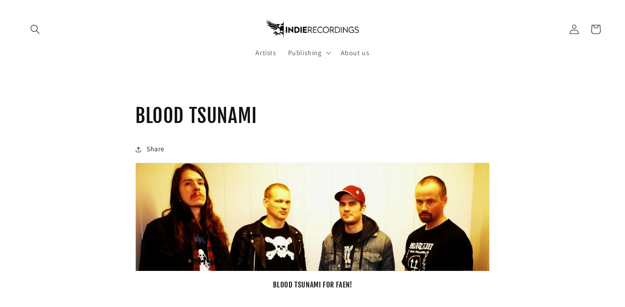

--- FILE ---
content_type: text/html; charset=utf-8
request_url: https://shop.indierecordings.no/blogs/artists/blood-tsunami
body_size: 54962
content:
<!doctype html>
<html class="no-js" lang="en">
  <head>
    <meta charset="utf-8">
    <meta http-equiv="X-UA-Compatible" content="IE=edge">
    <meta name="viewport" content="width=device-width,initial-scale=1">
    <meta name="theme-color" content="">
    <link rel="canonical" href="https://shop.indierecordings.no/blogs/artists/blood-tsunami">
    <link rel="preconnect" href="https://cdn.shopify.com" crossorigin><link rel="icon" type="image/png" href="//shop.indierecordings.no/cdn/shop/files/favicon.png?crop=center&height=32&v=1672819335&width=32"><link rel="preconnect" href="https://fonts.shopifycdn.com" crossorigin><title>
      BLOOD TSUNAMI
 &ndash; Indie Recordings Shop</title>

    
      <meta name="description" content="BLOOD TSUNAMI FOR FAEN! For Faen reviews: 4,5/5 - Sputnikmusic.com.&quot;  A blackened thrash assault of epic proportions.&quot; 8,5/10 - The Ringmaster 5/6 - NorskMetal.net: &quot;To sum the review up, I have a small request in Norwegian: Kjøp skiva FOR FAEN!&quot; The crimson tide rise again! And this time it comes across as more feroci">
    

    

<meta property="og:site_name" content="Indie Recordings Shop">
<meta property="og:url" content="https://shop.indierecordings.no/blogs/artists/blood-tsunami">
<meta property="og:title" content="BLOOD TSUNAMI">
<meta property="og:type" content="article">
<meta property="og:description" content="BLOOD TSUNAMI FOR FAEN! For Faen reviews: 4,5/5 - Sputnikmusic.com.&quot;  A blackened thrash assault of epic proportions.&quot; 8,5/10 - The Ringmaster 5/6 - NorskMetal.net: &quot;To sum the review up, I have a small request in Norwegian: Kjøp skiva FOR FAEN!&quot; The crimson tide rise again! And this time it comes across as more feroci"><meta property="og:image" content="http://shop.indierecordings.no/cdn/shop/articles/download_7.jpeg?v=1557210689">
  <meta property="og:image:secure_url" content="https://shop.indierecordings.no/cdn/shop/articles/download_7.jpeg?v=1557210689">
  <meta property="og:image:width" content="300">
  <meta property="og:image:height" content="200"><meta name="twitter:card" content="summary_large_image">
<meta name="twitter:title" content="BLOOD TSUNAMI">
<meta name="twitter:description" content="BLOOD TSUNAMI FOR FAEN! For Faen reviews: 4,5/5 - Sputnikmusic.com.&quot;  A blackened thrash assault of epic proportions.&quot; 8,5/10 - The Ringmaster 5/6 - NorskMetal.net: &quot;To sum the review up, I have a small request in Norwegian: Kjøp skiva FOR FAEN!&quot; The crimson tide rise again! And this time it comes across as more feroci">


    <script src="//shop.indierecordings.no/cdn/shop/t/19/assets/global.js?v=149496944046504657681668415875" defer="defer"></script>
    <script>window.performance && window.performance.mark && window.performance.mark('shopify.content_for_header.start');</script><meta name="google-site-verification" content="J420uiB3PDPaLZldF5O_ajLP8ABEdFgF-x6_mGiwPmE">
<meta id="shopify-digital-wallet" name="shopify-digital-wallet" content="/20911757/digital_wallets/dialog">
<meta name="shopify-checkout-api-token" content="4274b0182734090e0d955a416bb0c108">
<meta id="in-context-paypal-metadata" data-shop-id="20911757" data-venmo-supported="false" data-environment="production" data-locale="en_US" data-paypal-v4="true" data-currency="EUR">
<link rel="alternate" type="application/atom+xml" title="Feed" href="/blogs/artists.atom" />
<script async="async" src="/checkouts/internal/preloads.js?locale=en-ES"></script>
<link rel="preconnect" href="https://shop.app" crossorigin="anonymous">
<script async="async" src="https://shop.app/checkouts/internal/preloads.js?locale=en-ES&shop_id=20911757" crossorigin="anonymous"></script>
<script id="apple-pay-shop-capabilities" type="application/json">{"shopId":20911757,"countryCode":"ES","currencyCode":"EUR","merchantCapabilities":["supports3DS"],"merchantId":"gid:\/\/shopify\/Shop\/20911757","merchantName":"Indie Recordings Shop","requiredBillingContactFields":["postalAddress","email","phone"],"requiredShippingContactFields":["postalAddress","email","phone"],"shippingType":"shipping","supportedNetworks":["visa","maestro","masterCard","amex"],"total":{"type":"pending","label":"Indie Recordings Shop","amount":"1.00"},"shopifyPaymentsEnabled":true,"supportsSubscriptions":true}</script>
<script id="shopify-features" type="application/json">{"accessToken":"4274b0182734090e0d955a416bb0c108","betas":["rich-media-storefront-analytics"],"domain":"shop.indierecordings.no","predictiveSearch":true,"shopId":20911757,"locale":"en"}</script>
<script>var Shopify = Shopify || {};
Shopify.shop = "indierecordings.myshopify.com";
Shopify.locale = "en";
Shopify.currency = {"active":"EUR","rate":"1.0"};
Shopify.country = "ES";
Shopify.theme = {"name":"Dawn","id":138155295031,"schema_name":"Dawn","schema_version":"7.0.1","theme_store_id":887,"role":"main"};
Shopify.theme.handle = "null";
Shopify.theme.style = {"id":null,"handle":null};
Shopify.cdnHost = "shop.indierecordings.no/cdn";
Shopify.routes = Shopify.routes || {};
Shopify.routes.root = "/";</script>
<script type="module">!function(o){(o.Shopify=o.Shopify||{}).modules=!0}(window);</script>
<script>!function(o){function n(){var o=[];function n(){o.push(Array.prototype.slice.apply(arguments))}return n.q=o,n}var t=o.Shopify=o.Shopify||{};t.loadFeatures=n(),t.autoloadFeatures=n()}(window);</script>
<script>
  window.ShopifyPay = window.ShopifyPay || {};
  window.ShopifyPay.apiHost = "shop.app\/pay";
  window.ShopifyPay.redirectState = null;
</script>
<script id="shop-js-analytics" type="application/json">{"pageType":"article"}</script>
<script defer="defer" async type="module" src="//shop.indierecordings.no/cdn/shopifycloud/shop-js/modules/v2/client.init-shop-cart-sync_BdyHc3Nr.en.esm.js"></script>
<script defer="defer" async type="module" src="//shop.indierecordings.no/cdn/shopifycloud/shop-js/modules/v2/chunk.common_Daul8nwZ.esm.js"></script>
<script type="module">
  await import("//shop.indierecordings.no/cdn/shopifycloud/shop-js/modules/v2/client.init-shop-cart-sync_BdyHc3Nr.en.esm.js");
await import("//shop.indierecordings.no/cdn/shopifycloud/shop-js/modules/v2/chunk.common_Daul8nwZ.esm.js");

  window.Shopify.SignInWithShop?.initShopCartSync?.({"fedCMEnabled":true,"windoidEnabled":true});

</script>
<script>
  window.Shopify = window.Shopify || {};
  if (!window.Shopify.featureAssets) window.Shopify.featureAssets = {};
  window.Shopify.featureAssets['shop-js'] = {"shop-cart-sync":["modules/v2/client.shop-cart-sync_QYOiDySF.en.esm.js","modules/v2/chunk.common_Daul8nwZ.esm.js"],"init-fed-cm":["modules/v2/client.init-fed-cm_DchLp9rc.en.esm.js","modules/v2/chunk.common_Daul8nwZ.esm.js"],"shop-button":["modules/v2/client.shop-button_OV7bAJc5.en.esm.js","modules/v2/chunk.common_Daul8nwZ.esm.js"],"init-windoid":["modules/v2/client.init-windoid_DwxFKQ8e.en.esm.js","modules/v2/chunk.common_Daul8nwZ.esm.js"],"shop-cash-offers":["modules/v2/client.shop-cash-offers_DWtL6Bq3.en.esm.js","modules/v2/chunk.common_Daul8nwZ.esm.js","modules/v2/chunk.modal_CQq8HTM6.esm.js"],"shop-toast-manager":["modules/v2/client.shop-toast-manager_CX9r1SjA.en.esm.js","modules/v2/chunk.common_Daul8nwZ.esm.js"],"init-shop-email-lookup-coordinator":["modules/v2/client.init-shop-email-lookup-coordinator_UhKnw74l.en.esm.js","modules/v2/chunk.common_Daul8nwZ.esm.js"],"pay-button":["modules/v2/client.pay-button_DzxNnLDY.en.esm.js","modules/v2/chunk.common_Daul8nwZ.esm.js"],"avatar":["modules/v2/client.avatar_BTnouDA3.en.esm.js"],"init-shop-cart-sync":["modules/v2/client.init-shop-cart-sync_BdyHc3Nr.en.esm.js","modules/v2/chunk.common_Daul8nwZ.esm.js"],"shop-login-button":["modules/v2/client.shop-login-button_D8B466_1.en.esm.js","modules/v2/chunk.common_Daul8nwZ.esm.js","modules/v2/chunk.modal_CQq8HTM6.esm.js"],"init-customer-accounts-sign-up":["modules/v2/client.init-customer-accounts-sign-up_C8fpPm4i.en.esm.js","modules/v2/client.shop-login-button_D8B466_1.en.esm.js","modules/v2/chunk.common_Daul8nwZ.esm.js","modules/v2/chunk.modal_CQq8HTM6.esm.js"],"init-shop-for-new-customer-accounts":["modules/v2/client.init-shop-for-new-customer-accounts_CVTO0Ztu.en.esm.js","modules/v2/client.shop-login-button_D8B466_1.en.esm.js","modules/v2/chunk.common_Daul8nwZ.esm.js","modules/v2/chunk.modal_CQq8HTM6.esm.js"],"init-customer-accounts":["modules/v2/client.init-customer-accounts_dRgKMfrE.en.esm.js","modules/v2/client.shop-login-button_D8B466_1.en.esm.js","modules/v2/chunk.common_Daul8nwZ.esm.js","modules/v2/chunk.modal_CQq8HTM6.esm.js"],"shop-follow-button":["modules/v2/client.shop-follow-button_CkZpjEct.en.esm.js","modules/v2/chunk.common_Daul8nwZ.esm.js","modules/v2/chunk.modal_CQq8HTM6.esm.js"],"lead-capture":["modules/v2/client.lead-capture_BntHBhfp.en.esm.js","modules/v2/chunk.common_Daul8nwZ.esm.js","modules/v2/chunk.modal_CQq8HTM6.esm.js"],"checkout-modal":["modules/v2/client.checkout-modal_CfxcYbTm.en.esm.js","modules/v2/chunk.common_Daul8nwZ.esm.js","modules/v2/chunk.modal_CQq8HTM6.esm.js"],"shop-login":["modules/v2/client.shop-login_Da4GZ2H6.en.esm.js","modules/v2/chunk.common_Daul8nwZ.esm.js","modules/v2/chunk.modal_CQq8HTM6.esm.js"],"payment-terms":["modules/v2/client.payment-terms_MV4M3zvL.en.esm.js","modules/v2/chunk.common_Daul8nwZ.esm.js","modules/v2/chunk.modal_CQq8HTM6.esm.js"]};
</script>
<script>(function() {
  var isLoaded = false;
  function asyncLoad() {
    if (isLoaded) return;
    isLoaded = true;
    var urls = ["https:\/\/chimpstatic.com\/mcjs-connected\/js\/users\/3e43508ac796303376fe92ded\/7ae28464d70cbb4ba79a2ae52.js?shop=indierecordings.myshopify.com","\/\/www.powr.io\/powr.js?powr-token=indierecordings.myshopify.com\u0026external-type=shopify\u0026shop=indierecordings.myshopify.com","https:\/\/formbuilder.hulkapps.com\/skeletopapp.js?shop=indierecordings.myshopify.com","https:\/\/static.mailerlite.com\/data\/a\/2710\/2710402\/universal_c6c8j3r3s1_load.js?shop=indierecordings.myshopify.com","https:\/\/a.mailmunch.co\/widgets\/site-486526-026504557a66895d232e51f66c9d1e02c2c0c5f3.js?shop=indierecordings.myshopify.com","https:\/\/ecommerce-editor-connector.live.gelato.tech\/ecommerce-editor\/v1\/shopify.esm.js?c=517927ef-294d-4afd-8353-3ecbcdbd26fb\u0026s=dffcac68-38b1-4dd0-b076-993f7682b427\u0026shop=indierecordings.myshopify.com"];
    for (var i = 0; i < urls.length; i++) {
      var s = document.createElement('script');
      s.type = 'text/javascript';
      s.async = true;
      s.src = urls[i];
      var x = document.getElementsByTagName('script')[0];
      x.parentNode.insertBefore(s, x);
    }
  };
  if(window.attachEvent) {
    window.attachEvent('onload', asyncLoad);
  } else {
    window.addEventListener('load', asyncLoad, false);
  }
})();</script>
<script id="__st">var __st={"a":20911757,"offset":3600,"reqid":"aa67257c-506d-450d-90c6-bc33f620ee24-1768996415","pageurl":"shop.indierecordings.no\/blogs\/artists\/blood-tsunami","s":"articles-13129908271","u":"60891fb05dac","p":"article","rtyp":"article","rid":13129908271};</script>
<script>window.ShopifyPaypalV4VisibilityTracking = true;</script>
<script id="captcha-bootstrap">!function(){'use strict';const t='contact',e='account',n='new_comment',o=[[t,t],['blogs',n],['comments',n],[t,'customer']],c=[[e,'customer_login'],[e,'guest_login'],[e,'recover_customer_password'],[e,'create_customer']],r=t=>t.map((([t,e])=>`form[action*='/${t}']:not([data-nocaptcha='true']) input[name='form_type'][value='${e}']`)).join(','),a=t=>()=>t?[...document.querySelectorAll(t)].map((t=>t.form)):[];function s(){const t=[...o],e=r(t);return a(e)}const i='password',u='form_key',d=['recaptcha-v3-token','g-recaptcha-response','h-captcha-response',i],f=()=>{try{return window.sessionStorage}catch{return}},m='__shopify_v',_=t=>t.elements[u];function p(t,e,n=!1){try{const o=window.sessionStorage,c=JSON.parse(o.getItem(e)),{data:r}=function(t){const{data:e,action:n}=t;return t[m]||n?{data:e,action:n}:{data:t,action:n}}(c);for(const[e,n]of Object.entries(r))t.elements[e]&&(t.elements[e].value=n);n&&o.removeItem(e)}catch(o){console.error('form repopulation failed',{error:o})}}const l='form_type',E='cptcha';function T(t){t.dataset[E]=!0}const w=window,h=w.document,L='Shopify',v='ce_forms',y='captcha';let A=!1;((t,e)=>{const n=(g='f06e6c50-85a8-45c8-87d0-21a2b65856fe',I='https://cdn.shopify.com/shopifycloud/storefront-forms-hcaptcha/ce_storefront_forms_captcha_hcaptcha.v1.5.2.iife.js',D={infoText:'Protected by hCaptcha',privacyText:'Privacy',termsText:'Terms'},(t,e,n)=>{const o=w[L][v],c=o.bindForm;if(c)return c(t,g,e,D).then(n);var r;o.q.push([[t,g,e,D],n]),r=I,A||(h.body.append(Object.assign(h.createElement('script'),{id:'captcha-provider',async:!0,src:r})),A=!0)});var g,I,D;w[L]=w[L]||{},w[L][v]=w[L][v]||{},w[L][v].q=[],w[L][y]=w[L][y]||{},w[L][y].protect=function(t,e){n(t,void 0,e),T(t)},Object.freeze(w[L][y]),function(t,e,n,w,h,L){const[v,y,A,g]=function(t,e,n){const i=e?o:[],u=t?c:[],d=[...i,...u],f=r(d),m=r(i),_=r(d.filter((([t,e])=>n.includes(e))));return[a(f),a(m),a(_),s()]}(w,h,L),I=t=>{const e=t.target;return e instanceof HTMLFormElement?e:e&&e.form},D=t=>v().includes(t);t.addEventListener('submit',(t=>{const e=I(t);if(!e)return;const n=D(e)&&!e.dataset.hcaptchaBound&&!e.dataset.recaptchaBound,o=_(e),c=g().includes(e)&&(!o||!o.value);(n||c)&&t.preventDefault(),c&&!n&&(function(t){try{if(!f())return;!function(t){const e=f();if(!e)return;const n=_(t);if(!n)return;const o=n.value;o&&e.removeItem(o)}(t);const e=Array.from(Array(32),(()=>Math.random().toString(36)[2])).join('');!function(t,e){_(t)||t.append(Object.assign(document.createElement('input'),{type:'hidden',name:u})),t.elements[u].value=e}(t,e),function(t,e){const n=f();if(!n)return;const o=[...t.querySelectorAll(`input[type='${i}']`)].map((({name:t})=>t)),c=[...d,...o],r={};for(const[a,s]of new FormData(t).entries())c.includes(a)||(r[a]=s);n.setItem(e,JSON.stringify({[m]:1,action:t.action,data:r}))}(t,e)}catch(e){console.error('failed to persist form',e)}}(e),e.submit())}));const S=(t,e)=>{t&&!t.dataset[E]&&(n(t,e.some((e=>e===t))),T(t))};for(const o of['focusin','change'])t.addEventListener(o,(t=>{const e=I(t);D(e)&&S(e,y())}));const B=e.get('form_key'),M=e.get(l),P=B&&M;t.addEventListener('DOMContentLoaded',(()=>{const t=y();if(P)for(const e of t)e.elements[l].value===M&&p(e,B);[...new Set([...A(),...v().filter((t=>'true'===t.dataset.shopifyCaptcha))])].forEach((e=>S(e,t)))}))}(h,new URLSearchParams(w.location.search),n,t,e,['guest_login'])})(!0,!0)}();</script>
<script integrity="sha256-4kQ18oKyAcykRKYeNunJcIwy7WH5gtpwJnB7kiuLZ1E=" data-source-attribution="shopify.loadfeatures" defer="defer" src="//shop.indierecordings.no/cdn/shopifycloud/storefront/assets/storefront/load_feature-a0a9edcb.js" crossorigin="anonymous"></script>
<script crossorigin="anonymous" defer="defer" src="//shop.indierecordings.no/cdn/shopifycloud/storefront/assets/shopify_pay/storefront-65b4c6d7.js?v=20250812"></script>
<script data-source-attribution="shopify.dynamic_checkout.dynamic.init">var Shopify=Shopify||{};Shopify.PaymentButton=Shopify.PaymentButton||{isStorefrontPortableWallets:!0,init:function(){window.Shopify.PaymentButton.init=function(){};var t=document.createElement("script");t.src="https://shop.indierecordings.no/cdn/shopifycloud/portable-wallets/latest/portable-wallets.en.js",t.type="module",document.head.appendChild(t)}};
</script>
<script data-source-attribution="shopify.dynamic_checkout.buyer_consent">
  function portableWalletsHideBuyerConsent(e){var t=document.getElementById("shopify-buyer-consent"),n=document.getElementById("shopify-subscription-policy-button");t&&n&&(t.classList.add("hidden"),t.setAttribute("aria-hidden","true"),n.removeEventListener("click",e))}function portableWalletsShowBuyerConsent(e){var t=document.getElementById("shopify-buyer-consent"),n=document.getElementById("shopify-subscription-policy-button");t&&n&&(t.classList.remove("hidden"),t.removeAttribute("aria-hidden"),n.addEventListener("click",e))}window.Shopify?.PaymentButton&&(window.Shopify.PaymentButton.hideBuyerConsent=portableWalletsHideBuyerConsent,window.Shopify.PaymentButton.showBuyerConsent=portableWalletsShowBuyerConsent);
</script>
<script data-source-attribution="shopify.dynamic_checkout.cart.bootstrap">document.addEventListener("DOMContentLoaded",(function(){function t(){return document.querySelector("shopify-accelerated-checkout-cart, shopify-accelerated-checkout")}if(t())Shopify.PaymentButton.init();else{new MutationObserver((function(e,n){t()&&(Shopify.PaymentButton.init(),n.disconnect())})).observe(document.body,{childList:!0,subtree:!0})}}));
</script>
<link id="shopify-accelerated-checkout-styles" rel="stylesheet" media="screen" href="https://shop.indierecordings.no/cdn/shopifycloud/portable-wallets/latest/accelerated-checkout-backwards-compat.css" crossorigin="anonymous">
<style id="shopify-accelerated-checkout-cart">
        #shopify-buyer-consent {
  margin-top: 1em;
  display: inline-block;
  width: 100%;
}

#shopify-buyer-consent.hidden {
  display: none;
}

#shopify-subscription-policy-button {
  background: none;
  border: none;
  padding: 0;
  text-decoration: underline;
  font-size: inherit;
  cursor: pointer;
}

#shopify-subscription-policy-button::before {
  box-shadow: none;
}

      </style>
<script id="sections-script" data-sections="header,footer" defer="defer" src="//shop.indierecordings.no/cdn/shop/t/19/compiled_assets/scripts.js?v=3013"></script>
<script>window.performance && window.performance.mark && window.performance.mark('shopify.content_for_header.end');</script>


    <style data-shopify>
      @font-face {
  font-family: Assistant;
  font-weight: 400;
  font-style: normal;
  font-display: swap;
  src: url("//shop.indierecordings.no/cdn/fonts/assistant/assistant_n4.9120912a469cad1cc292572851508ca49d12e768.woff2") format("woff2"),
       url("//shop.indierecordings.no/cdn/fonts/assistant/assistant_n4.6e9875ce64e0fefcd3f4446b7ec9036b3ddd2985.woff") format("woff");
}

      @font-face {
  font-family: Assistant;
  font-weight: 700;
  font-style: normal;
  font-display: swap;
  src: url("//shop.indierecordings.no/cdn/fonts/assistant/assistant_n7.bf44452348ec8b8efa3aa3068825305886b1c83c.woff2") format("woff2"),
       url("//shop.indierecordings.no/cdn/fonts/assistant/assistant_n7.0c887fee83f6b3bda822f1150b912c72da0f7b64.woff") format("woff");
}

      
      
      @font-face {
  font-family: "Fjalla One";
  font-weight: 400;
  font-style: normal;
  font-display: swap;
  src: url("//shop.indierecordings.no/cdn/fonts/fjalla_one/fjallaone_n4.262edaf1abaf5ed669f7ecd26fc3e24707a0ad85.woff2") format("woff2"),
       url("//shop.indierecordings.no/cdn/fonts/fjalla_one/fjallaone_n4.f67f40342efd2b34cae019d50b4b5c4da6fc5da7.woff") format("woff");
}


      :root {
        --font-body-family: Assistant, sans-serif;
        --font-body-style: normal;
        --font-body-weight: 400;
        --font-body-weight-bold: 700;

        --font-heading-family: "Fjalla One", sans-serif;
        --font-heading-style: normal;
        --font-heading-weight: 400;

        --font-body-scale: 1.0;
        --font-heading-scale: 1.0;

        --color-base-text: 18, 18, 18;
        --color-shadow: 18, 18, 18;
        --color-base-background-1: 255, 255, 255;
        --color-base-background-2: 243, 243, 243;
        --color-base-solid-button-labels: 255, 255, 255;
        --color-base-outline-button-labels: 18, 18, 18;
        --color-base-accent-1: 18, 18, 18;
        --color-base-accent-2: 51, 79, 180;
        --payment-terms-background-color: #ffffff;

        --gradient-base-background-1: #ffffff;
        --gradient-base-background-2: #f3f3f3;
        --gradient-base-accent-1: #121212;
        --gradient-base-accent-2: #334fb4;

        --media-padding: px;
        --media-border-opacity: 0.05;
        --media-border-width: 1px;
        --media-radius: 0px;
        --media-shadow-opacity: 0.0;
        --media-shadow-horizontal-offset: 0px;
        --media-shadow-vertical-offset: -2px;
        --media-shadow-blur-radius: 5px;
        --media-shadow-visible: 0;

        --page-width: 120rem;
        --page-width-margin: 0rem;

        --product-card-image-padding: 0.0rem;
        --product-card-corner-radius: 0.0rem;
        --product-card-text-alignment: left;
        --product-card-border-width: 0.0rem;
        --product-card-border-opacity: 0.1;
        --product-card-shadow-opacity: 0.0;
        --product-card-shadow-visible: 0;
        --product-card-shadow-horizontal-offset: 0.0rem;
        --product-card-shadow-vertical-offset: 0.4rem;
        --product-card-shadow-blur-radius: 0.5rem;

        --collection-card-image-padding: 0.0rem;
        --collection-card-corner-radius: 0.0rem;
        --collection-card-text-alignment: left;
        --collection-card-border-width: 0.0rem;
        --collection-card-border-opacity: 0.1;
        --collection-card-shadow-opacity: 0.0;
        --collection-card-shadow-visible: 0;
        --collection-card-shadow-horizontal-offset: 0.0rem;
        --collection-card-shadow-vertical-offset: 0.4rem;
        --collection-card-shadow-blur-radius: 0.5rem;

        --blog-card-image-padding: 0.0rem;
        --blog-card-corner-radius: 0.0rem;
        --blog-card-text-alignment: left;
        --blog-card-border-width: 0.0rem;
        --blog-card-border-opacity: 0.1;
        --blog-card-shadow-opacity: 0.0;
        --blog-card-shadow-visible: 0;
        --blog-card-shadow-horizontal-offset: 0.0rem;
        --blog-card-shadow-vertical-offset: 0.4rem;
        --blog-card-shadow-blur-radius: 0.5rem;

        --badge-corner-radius: 4.0rem;

        --popup-border-width: 1px;
        --popup-border-opacity: 0.1;
        --popup-corner-radius: 0px;
        --popup-shadow-opacity: 0.0;
        --popup-shadow-horizontal-offset: 0px;
        --popup-shadow-vertical-offset: 4px;
        --popup-shadow-blur-radius: 5px;

        --drawer-border-width: 1px;
        --drawer-border-opacity: 0.1;
        --drawer-shadow-opacity: 0.0;
        --drawer-shadow-horizontal-offset: 0px;
        --drawer-shadow-vertical-offset: 4px;
        --drawer-shadow-blur-radius: 5px;

        --spacing-sections-desktop: 0px;
        --spacing-sections-mobile: 0px;

        --grid-desktop-vertical-spacing: 8px;
        --grid-desktop-horizontal-spacing: 8px;
        --grid-mobile-vertical-spacing: 4px;
        --grid-mobile-horizontal-spacing: 4px;

        --text-boxes-border-opacity: 0.1;
        --text-boxes-border-width: 0px;
        --text-boxes-radius: 0px;
        --text-boxes-shadow-opacity: 0.0;
        --text-boxes-shadow-visible: 0;
        --text-boxes-shadow-horizontal-offset: 0px;
        --text-boxes-shadow-vertical-offset: 4px;
        --text-boxes-shadow-blur-radius: 5px;

        --buttons-radius: 0px;
        --buttons-radius-outset: 0px;
        --buttons-border-width: 1px;
        --buttons-border-opacity: 1.0;
        --buttons-shadow-opacity: 0.0;
        --buttons-shadow-visible: 0;
        --buttons-shadow-horizontal-offset: 0px;
        --buttons-shadow-vertical-offset: 4px;
        --buttons-shadow-blur-radius: 5px;
        --buttons-border-offset: 0px;

        --inputs-radius: 0px;
        --inputs-border-width: 1px;
        --inputs-border-opacity: 0.55;
        --inputs-shadow-opacity: 0.0;
        --inputs-shadow-horizontal-offset: 0px;
        --inputs-margin-offset: 0px;
        --inputs-shadow-vertical-offset: 4px;
        --inputs-shadow-blur-radius: 5px;
        --inputs-radius-outset: 0px;

        --variant-pills-radius: 40px;
        --variant-pills-border-width: 1px;
        --variant-pills-border-opacity: 0.55;
        --variant-pills-shadow-opacity: 0.0;
        --variant-pills-shadow-horizontal-offset: 0px;
        --variant-pills-shadow-vertical-offset: 4px;
        --variant-pills-shadow-blur-radius: 5px;
      }

      *,
      *::before,
      *::after {
        box-sizing: inherit;
      }

      html {
        box-sizing: border-box;
        font-size: calc(var(--font-body-scale) * 62.5%);
        height: 100%;
      }

      body {
        display: grid;
        grid-template-rows: auto auto 1fr auto;
        grid-template-columns: 100%;
        min-height: 100%;
        margin: 0;
        font-size: 1.5rem;
        letter-spacing: 0.06rem;
        line-height: calc(1 + 0.8 / var(--font-body-scale));
        font-family: var(--font-body-family);
        font-style: var(--font-body-style);
        font-weight: var(--font-body-weight);
      }

      @media screen and (min-width: 750px) {
        body {
          font-size: 1.6rem;
        }
      }
    </style>

    <link href="//shop.indierecordings.no/cdn/shop/t/19/assets/base.css?v=169123224842968425911673275642" rel="stylesheet" type="text/css" media="all" />
<link rel="preload" as="font" href="//shop.indierecordings.no/cdn/fonts/assistant/assistant_n4.9120912a469cad1cc292572851508ca49d12e768.woff2" type="font/woff2" crossorigin><link rel="preload" as="font" href="//shop.indierecordings.no/cdn/fonts/fjalla_one/fjallaone_n4.262edaf1abaf5ed669f7ecd26fc3e24707a0ad85.woff2" type="font/woff2" crossorigin><link rel="stylesheet" href="//shop.indierecordings.no/cdn/shop/t/19/assets/component-predictive-search.css?v=83512081251802922551668415874" media="print" onload="this.media='all'"><script>document.documentElement.className = document.documentElement.className.replace('no-js', 'js');
    if (Shopify.designMode) {
      document.documentElement.classList.add('shopify-design-mode');
    }
    </script>
  <!-- BEGIN app block: shopify://apps/ymq-b2b-wholesale-solution/blocks/app-embed/ef8663e7-9d07-4952-bb17-2e62f084164e --><style id="ymq-b2b-checkout-button-protect">
    [name="checkout"],[name="chekout"], a[href^="/checkout"], a[href="/account/login"].cart__submit, button[type="submit"].btn-order, a.btn.cart__checkout, a.cart__submit, .wc-proceed-to-checkout button, #cart_form .buttons .btn-primary, .ymq-checkout-button{
        pointer-events: none;
    }
</style>
<script>
    function ymq_ready(fn){
        if(document.addEventListener){
            document.addEventListener('DOMContentLoaded',function(){
                document.removeEventListener('DOMContentLoaded',arguments.callee,false);
                fn();
            },false);
        }else if(document.attachEvent){
            document.attachEvent('onreadystatechange',function(){
                if(document.readyState=='complete'){
                    document.detachEvent('onreadystatechange',arguments.callee);
                    fn();
                }
            });
        }
    }
    ymq_ready(() => {
        setTimeout(function() {
            var ymq_checkout_button_protect = document.getElementById("ymq-b2b-checkout-button-protect");
            ymq_checkout_button_protect.remove();
        }, 100);
    })
</script> 
 
 

<style class="ymq-b2b-hidden-price-style">
    .ymq-b2b-price-hidden{
        visibility: hidden!important;
    }
</style>

<script>
    window.ymq_b2b = window.ymq_b2b || {
        token: `6151c36f098605d99012f1681accb234f5eb05cdf5f98910d58c51e136696640`,
        timestamp: `1768996415`,
        shop: {
            id: `20911757`,
            domain: `indierecordings.myshopify.com`,
            taxes_included: true,
        },
        admin: false,
        cart: {"note":null,"attributes":{},"original_total_price":0,"total_price":0,"total_discount":0,"total_weight":0.0,"item_count":0,"items":[],"requires_shipping":false,"currency":"EUR","items_subtotal_price":0,"cart_level_discount_applications":[],"checkout_charge_amount":0},
        product: null,
        page: `article`,
        country: {
            iso_code: `ES`,
            currency: `EUR`,
            name: `Spain`,
            language: `en`
        },
        discount_limit: {dc: {},sr: {}},
        all_country_option_tags: `<option value="Germany" data-provinces="[]">Germany</option>
<option value="Norway" data-provinces="[]">Norway</option>
<option value="United States" data-provinces="[[&quot;Alabama&quot;,&quot;Alabama&quot;],[&quot;Alaska&quot;,&quot;Alaska&quot;],[&quot;American Samoa&quot;,&quot;American Samoa&quot;],[&quot;Arizona&quot;,&quot;Arizona&quot;],[&quot;Arkansas&quot;,&quot;Arkansas&quot;],[&quot;Armed Forces Americas&quot;,&quot;Armed Forces Americas&quot;],[&quot;Armed Forces Europe&quot;,&quot;Armed Forces Europe&quot;],[&quot;Armed Forces Pacific&quot;,&quot;Armed Forces Pacific&quot;],[&quot;California&quot;,&quot;California&quot;],[&quot;Colorado&quot;,&quot;Colorado&quot;],[&quot;Connecticut&quot;,&quot;Connecticut&quot;],[&quot;Delaware&quot;,&quot;Delaware&quot;],[&quot;District of Columbia&quot;,&quot;Washington DC&quot;],[&quot;Federated States of Micronesia&quot;,&quot;Micronesia&quot;],[&quot;Florida&quot;,&quot;Florida&quot;],[&quot;Georgia&quot;,&quot;Georgia&quot;],[&quot;Guam&quot;,&quot;Guam&quot;],[&quot;Hawaii&quot;,&quot;Hawaii&quot;],[&quot;Idaho&quot;,&quot;Idaho&quot;],[&quot;Illinois&quot;,&quot;Illinois&quot;],[&quot;Indiana&quot;,&quot;Indiana&quot;],[&quot;Iowa&quot;,&quot;Iowa&quot;],[&quot;Kansas&quot;,&quot;Kansas&quot;],[&quot;Kentucky&quot;,&quot;Kentucky&quot;],[&quot;Louisiana&quot;,&quot;Louisiana&quot;],[&quot;Maine&quot;,&quot;Maine&quot;],[&quot;Marshall Islands&quot;,&quot;Marshall Islands&quot;],[&quot;Maryland&quot;,&quot;Maryland&quot;],[&quot;Massachusetts&quot;,&quot;Massachusetts&quot;],[&quot;Michigan&quot;,&quot;Michigan&quot;],[&quot;Minnesota&quot;,&quot;Minnesota&quot;],[&quot;Mississippi&quot;,&quot;Mississippi&quot;],[&quot;Missouri&quot;,&quot;Missouri&quot;],[&quot;Montana&quot;,&quot;Montana&quot;],[&quot;Nebraska&quot;,&quot;Nebraska&quot;],[&quot;Nevada&quot;,&quot;Nevada&quot;],[&quot;New Hampshire&quot;,&quot;New Hampshire&quot;],[&quot;New Jersey&quot;,&quot;New Jersey&quot;],[&quot;New Mexico&quot;,&quot;New Mexico&quot;],[&quot;New York&quot;,&quot;New York&quot;],[&quot;North Carolina&quot;,&quot;North Carolina&quot;],[&quot;North Dakota&quot;,&quot;North Dakota&quot;],[&quot;Northern Mariana Islands&quot;,&quot;Northern Mariana Islands&quot;],[&quot;Ohio&quot;,&quot;Ohio&quot;],[&quot;Oklahoma&quot;,&quot;Oklahoma&quot;],[&quot;Oregon&quot;,&quot;Oregon&quot;],[&quot;Palau&quot;,&quot;Palau&quot;],[&quot;Pennsylvania&quot;,&quot;Pennsylvania&quot;],[&quot;Puerto Rico&quot;,&quot;Puerto Rico&quot;],[&quot;Rhode Island&quot;,&quot;Rhode Island&quot;],[&quot;South Carolina&quot;,&quot;South Carolina&quot;],[&quot;South Dakota&quot;,&quot;South Dakota&quot;],[&quot;Tennessee&quot;,&quot;Tennessee&quot;],[&quot;Texas&quot;,&quot;Texas&quot;],[&quot;Utah&quot;,&quot;Utah&quot;],[&quot;Vermont&quot;,&quot;Vermont&quot;],[&quot;Virgin Islands&quot;,&quot;U.S. Virgin Islands&quot;],[&quot;Virginia&quot;,&quot;Virginia&quot;],[&quot;Washington&quot;,&quot;Washington&quot;],[&quot;West Virginia&quot;,&quot;West Virginia&quot;],[&quot;Wisconsin&quot;,&quot;Wisconsin&quot;],[&quot;Wyoming&quot;,&quot;Wyoming&quot;]]">United States</option>
<option value="United Kingdom" data-provinces="[[&quot;British Forces&quot;,&quot;British Forces&quot;],[&quot;England&quot;,&quot;England&quot;],[&quot;Northern Ireland&quot;,&quot;Northern Ireland&quot;],[&quot;Scotland&quot;,&quot;Scotland&quot;],[&quot;Wales&quot;,&quot;Wales&quot;]]">United Kingdom</option>
<option value="---" data-provinces="[]">---</option>
<option value="Afghanistan" data-provinces="[]">Afghanistan</option>
<option value="Aland Islands" data-provinces="[]">Åland Islands</option>
<option value="Albania" data-provinces="[]">Albania</option>
<option value="Algeria" data-provinces="[]">Algeria</option>
<option value="Andorra" data-provinces="[]">Andorra</option>
<option value="Angola" data-provinces="[]">Angola</option>
<option value="Anguilla" data-provinces="[]">Anguilla</option>
<option value="Antigua And Barbuda" data-provinces="[]">Antigua & Barbuda</option>
<option value="Argentina" data-provinces="[[&quot;Buenos Aires&quot;,&quot;Buenos Aires Province&quot;],[&quot;Catamarca&quot;,&quot;Catamarca&quot;],[&quot;Chaco&quot;,&quot;Chaco&quot;],[&quot;Chubut&quot;,&quot;Chubut&quot;],[&quot;Ciudad Autónoma de Buenos Aires&quot;,&quot;Buenos Aires (Autonomous City)&quot;],[&quot;Corrientes&quot;,&quot;Corrientes&quot;],[&quot;Córdoba&quot;,&quot;Córdoba&quot;],[&quot;Entre Ríos&quot;,&quot;Entre Ríos&quot;],[&quot;Formosa&quot;,&quot;Formosa&quot;],[&quot;Jujuy&quot;,&quot;Jujuy&quot;],[&quot;La Pampa&quot;,&quot;La Pampa&quot;],[&quot;La Rioja&quot;,&quot;La Rioja&quot;],[&quot;Mendoza&quot;,&quot;Mendoza&quot;],[&quot;Misiones&quot;,&quot;Misiones&quot;],[&quot;Neuquén&quot;,&quot;Neuquén&quot;],[&quot;Río Negro&quot;,&quot;Río Negro&quot;],[&quot;Salta&quot;,&quot;Salta&quot;],[&quot;San Juan&quot;,&quot;San Juan&quot;],[&quot;San Luis&quot;,&quot;San Luis&quot;],[&quot;Santa Cruz&quot;,&quot;Santa Cruz&quot;],[&quot;Santa Fe&quot;,&quot;Santa Fe&quot;],[&quot;Santiago Del Estero&quot;,&quot;Santiago del Estero&quot;],[&quot;Tierra Del Fuego&quot;,&quot;Tierra del Fuego&quot;],[&quot;Tucumán&quot;,&quot;Tucumán&quot;]]">Argentina</option>
<option value="Armenia" data-provinces="[]">Armenia</option>
<option value="Aruba" data-provinces="[]">Aruba</option>
<option value="Ascension Island" data-provinces="[]">Ascension Island</option>
<option value="Australia" data-provinces="[[&quot;Australian Capital Territory&quot;,&quot;Australian Capital Territory&quot;],[&quot;New South Wales&quot;,&quot;New South Wales&quot;],[&quot;Northern Territory&quot;,&quot;Northern Territory&quot;],[&quot;Queensland&quot;,&quot;Queensland&quot;],[&quot;South Australia&quot;,&quot;South Australia&quot;],[&quot;Tasmania&quot;,&quot;Tasmania&quot;],[&quot;Victoria&quot;,&quot;Victoria&quot;],[&quot;Western Australia&quot;,&quot;Western Australia&quot;]]">Australia</option>
<option value="Austria" data-provinces="[]">Austria</option>
<option value="Azerbaijan" data-provinces="[]">Azerbaijan</option>
<option value="Bahamas" data-provinces="[]">Bahamas</option>
<option value="Bahrain" data-provinces="[]">Bahrain</option>
<option value="Bangladesh" data-provinces="[]">Bangladesh</option>
<option value="Barbados" data-provinces="[]">Barbados</option>
<option value="Belarus" data-provinces="[]">Belarus</option>
<option value="Belgium" data-provinces="[]">Belgium</option>
<option value="Belize" data-provinces="[]">Belize</option>
<option value="Benin" data-provinces="[]">Benin</option>
<option value="Bermuda" data-provinces="[]">Bermuda</option>
<option value="Bhutan" data-provinces="[]">Bhutan</option>
<option value="Bolivia" data-provinces="[]">Bolivia</option>
<option value="Bosnia And Herzegovina" data-provinces="[]">Bosnia & Herzegovina</option>
<option value="Botswana" data-provinces="[]">Botswana</option>
<option value="Brazil" data-provinces="[[&quot;Acre&quot;,&quot;Acre&quot;],[&quot;Alagoas&quot;,&quot;Alagoas&quot;],[&quot;Amapá&quot;,&quot;Amapá&quot;],[&quot;Amazonas&quot;,&quot;Amazonas&quot;],[&quot;Bahia&quot;,&quot;Bahia&quot;],[&quot;Ceará&quot;,&quot;Ceará&quot;],[&quot;Distrito Federal&quot;,&quot;Federal District&quot;],[&quot;Espírito Santo&quot;,&quot;Espírito Santo&quot;],[&quot;Goiás&quot;,&quot;Goiás&quot;],[&quot;Maranhão&quot;,&quot;Maranhão&quot;],[&quot;Mato Grosso&quot;,&quot;Mato Grosso&quot;],[&quot;Mato Grosso do Sul&quot;,&quot;Mato Grosso do Sul&quot;],[&quot;Minas Gerais&quot;,&quot;Minas Gerais&quot;],[&quot;Paraná&quot;,&quot;Paraná&quot;],[&quot;Paraíba&quot;,&quot;Paraíba&quot;],[&quot;Pará&quot;,&quot;Pará&quot;],[&quot;Pernambuco&quot;,&quot;Pernambuco&quot;],[&quot;Piauí&quot;,&quot;Piauí&quot;],[&quot;Rio Grande do Norte&quot;,&quot;Rio Grande do Norte&quot;],[&quot;Rio Grande do Sul&quot;,&quot;Rio Grande do Sul&quot;],[&quot;Rio de Janeiro&quot;,&quot;Rio de Janeiro&quot;],[&quot;Rondônia&quot;,&quot;Rondônia&quot;],[&quot;Roraima&quot;,&quot;Roraima&quot;],[&quot;Santa Catarina&quot;,&quot;Santa Catarina&quot;],[&quot;Sergipe&quot;,&quot;Sergipe&quot;],[&quot;São Paulo&quot;,&quot;São Paulo&quot;],[&quot;Tocantins&quot;,&quot;Tocantins&quot;]]">Brazil</option>
<option value="British Indian Ocean Territory" data-provinces="[]">British Indian Ocean Territory</option>
<option value="Virgin Islands, British" data-provinces="[]">British Virgin Islands</option>
<option value="Brunei" data-provinces="[]">Brunei</option>
<option value="Bulgaria" data-provinces="[]">Bulgaria</option>
<option value="Burkina Faso" data-provinces="[]">Burkina Faso</option>
<option value="Burundi" data-provinces="[]">Burundi</option>
<option value="Cambodia" data-provinces="[]">Cambodia</option>
<option value="Republic of Cameroon" data-provinces="[]">Cameroon</option>
<option value="Canada" data-provinces="[[&quot;Alberta&quot;,&quot;Alberta&quot;],[&quot;British Columbia&quot;,&quot;British Columbia&quot;],[&quot;Manitoba&quot;,&quot;Manitoba&quot;],[&quot;New Brunswick&quot;,&quot;New Brunswick&quot;],[&quot;Newfoundland and Labrador&quot;,&quot;Newfoundland and Labrador&quot;],[&quot;Northwest Territories&quot;,&quot;Northwest Territories&quot;],[&quot;Nova Scotia&quot;,&quot;Nova Scotia&quot;],[&quot;Nunavut&quot;,&quot;Nunavut&quot;],[&quot;Ontario&quot;,&quot;Ontario&quot;],[&quot;Prince Edward Island&quot;,&quot;Prince Edward Island&quot;],[&quot;Quebec&quot;,&quot;Quebec&quot;],[&quot;Saskatchewan&quot;,&quot;Saskatchewan&quot;],[&quot;Yukon&quot;,&quot;Yukon&quot;]]">Canada</option>
<option value="Cape Verde" data-provinces="[]">Cape Verde</option>
<option value="Caribbean Netherlands" data-provinces="[]">Caribbean Netherlands</option>
<option value="Cayman Islands" data-provinces="[]">Cayman Islands</option>
<option value="Central African Republic" data-provinces="[]">Central African Republic</option>
<option value="Chad" data-provinces="[]">Chad</option>
<option value="Chile" data-provinces="[[&quot;Antofagasta&quot;,&quot;Antofagasta&quot;],[&quot;Araucanía&quot;,&quot;Araucanía&quot;],[&quot;Arica and Parinacota&quot;,&quot;Arica y Parinacota&quot;],[&quot;Atacama&quot;,&quot;Atacama&quot;],[&quot;Aysén&quot;,&quot;Aysén&quot;],[&quot;Biobío&quot;,&quot;Bío Bío&quot;],[&quot;Coquimbo&quot;,&quot;Coquimbo&quot;],[&quot;Los Lagos&quot;,&quot;Los Lagos&quot;],[&quot;Los Ríos&quot;,&quot;Los Ríos&quot;],[&quot;Magallanes&quot;,&quot;Magallanes Region&quot;],[&quot;Maule&quot;,&quot;Maule&quot;],[&quot;O&#39;Higgins&quot;,&quot;Libertador General Bernardo O’Higgins&quot;],[&quot;Santiago&quot;,&quot;Santiago Metropolitan&quot;],[&quot;Tarapacá&quot;,&quot;Tarapacá&quot;],[&quot;Valparaíso&quot;,&quot;Valparaíso&quot;],[&quot;Ñuble&quot;,&quot;Ñuble&quot;]]">Chile</option>
<option value="China" data-provinces="[[&quot;Anhui&quot;,&quot;Anhui&quot;],[&quot;Beijing&quot;,&quot;Beijing&quot;],[&quot;Chongqing&quot;,&quot;Chongqing&quot;],[&quot;Fujian&quot;,&quot;Fujian&quot;],[&quot;Gansu&quot;,&quot;Gansu&quot;],[&quot;Guangdong&quot;,&quot;Guangdong&quot;],[&quot;Guangxi&quot;,&quot;Guangxi&quot;],[&quot;Guizhou&quot;,&quot;Guizhou&quot;],[&quot;Hainan&quot;,&quot;Hainan&quot;],[&quot;Hebei&quot;,&quot;Hebei&quot;],[&quot;Heilongjiang&quot;,&quot;Heilongjiang&quot;],[&quot;Henan&quot;,&quot;Henan&quot;],[&quot;Hubei&quot;,&quot;Hubei&quot;],[&quot;Hunan&quot;,&quot;Hunan&quot;],[&quot;Inner Mongolia&quot;,&quot;Inner Mongolia&quot;],[&quot;Jiangsu&quot;,&quot;Jiangsu&quot;],[&quot;Jiangxi&quot;,&quot;Jiangxi&quot;],[&quot;Jilin&quot;,&quot;Jilin&quot;],[&quot;Liaoning&quot;,&quot;Liaoning&quot;],[&quot;Ningxia&quot;,&quot;Ningxia&quot;],[&quot;Qinghai&quot;,&quot;Qinghai&quot;],[&quot;Shaanxi&quot;,&quot;Shaanxi&quot;],[&quot;Shandong&quot;,&quot;Shandong&quot;],[&quot;Shanghai&quot;,&quot;Shanghai&quot;],[&quot;Shanxi&quot;,&quot;Shanxi&quot;],[&quot;Sichuan&quot;,&quot;Sichuan&quot;],[&quot;Tianjin&quot;,&quot;Tianjin&quot;],[&quot;Xinjiang&quot;,&quot;Xinjiang&quot;],[&quot;Xizang&quot;,&quot;Tibet&quot;],[&quot;Yunnan&quot;,&quot;Yunnan&quot;],[&quot;Zhejiang&quot;,&quot;Zhejiang&quot;]]">China</option>
<option value="Christmas Island" data-provinces="[]">Christmas Island</option>
<option value="Cocos (Keeling) Islands" data-provinces="[]">Cocos (Keeling) Islands</option>
<option value="Colombia" data-provinces="[[&quot;Amazonas&quot;,&quot;Amazonas&quot;],[&quot;Antioquia&quot;,&quot;Antioquia&quot;],[&quot;Arauca&quot;,&quot;Arauca&quot;],[&quot;Atlántico&quot;,&quot;Atlántico&quot;],[&quot;Bogotá, D.C.&quot;,&quot;Capital District&quot;],[&quot;Bolívar&quot;,&quot;Bolívar&quot;],[&quot;Boyacá&quot;,&quot;Boyacá&quot;],[&quot;Caldas&quot;,&quot;Caldas&quot;],[&quot;Caquetá&quot;,&quot;Caquetá&quot;],[&quot;Casanare&quot;,&quot;Casanare&quot;],[&quot;Cauca&quot;,&quot;Cauca&quot;],[&quot;Cesar&quot;,&quot;Cesar&quot;],[&quot;Chocó&quot;,&quot;Chocó&quot;],[&quot;Cundinamarca&quot;,&quot;Cundinamarca&quot;],[&quot;Córdoba&quot;,&quot;Córdoba&quot;],[&quot;Guainía&quot;,&quot;Guainía&quot;],[&quot;Guaviare&quot;,&quot;Guaviare&quot;],[&quot;Huila&quot;,&quot;Huila&quot;],[&quot;La Guajira&quot;,&quot;La Guajira&quot;],[&quot;Magdalena&quot;,&quot;Magdalena&quot;],[&quot;Meta&quot;,&quot;Meta&quot;],[&quot;Nariño&quot;,&quot;Nariño&quot;],[&quot;Norte de Santander&quot;,&quot;Norte de Santander&quot;],[&quot;Putumayo&quot;,&quot;Putumayo&quot;],[&quot;Quindío&quot;,&quot;Quindío&quot;],[&quot;Risaralda&quot;,&quot;Risaralda&quot;],[&quot;San Andrés, Providencia y Santa Catalina&quot;,&quot;San Andrés \u0026 Providencia&quot;],[&quot;Santander&quot;,&quot;Santander&quot;],[&quot;Sucre&quot;,&quot;Sucre&quot;],[&quot;Tolima&quot;,&quot;Tolima&quot;],[&quot;Valle del Cauca&quot;,&quot;Valle del Cauca&quot;],[&quot;Vaupés&quot;,&quot;Vaupés&quot;],[&quot;Vichada&quot;,&quot;Vichada&quot;]]">Colombia</option>
<option value="Comoros" data-provinces="[]">Comoros</option>
<option value="Congo" data-provinces="[]">Congo - Brazzaville</option>
<option value="Congo, The Democratic Republic Of The" data-provinces="[]">Congo - Kinshasa</option>
<option value="Cook Islands" data-provinces="[]">Cook Islands</option>
<option value="Costa Rica" data-provinces="[[&quot;Alajuela&quot;,&quot;Alajuela&quot;],[&quot;Cartago&quot;,&quot;Cartago&quot;],[&quot;Guanacaste&quot;,&quot;Guanacaste&quot;],[&quot;Heredia&quot;,&quot;Heredia&quot;],[&quot;Limón&quot;,&quot;Limón&quot;],[&quot;Puntarenas&quot;,&quot;Puntarenas&quot;],[&quot;San José&quot;,&quot;San José&quot;]]">Costa Rica</option>
<option value="Croatia" data-provinces="[]">Croatia</option>
<option value="Curaçao" data-provinces="[]">Curaçao</option>
<option value="Cyprus" data-provinces="[]">Cyprus</option>
<option value="Czech Republic" data-provinces="[]">Czechia</option>
<option value="Côte d'Ivoire" data-provinces="[]">Côte d’Ivoire</option>
<option value="Denmark" data-provinces="[]">Denmark</option>
<option value="Djibouti" data-provinces="[]">Djibouti</option>
<option value="Dominica" data-provinces="[]">Dominica</option>
<option value="Dominican Republic" data-provinces="[]">Dominican Republic</option>
<option value="Ecuador" data-provinces="[]">Ecuador</option>
<option value="Egypt" data-provinces="[[&quot;6th of October&quot;,&quot;6th of October&quot;],[&quot;Al Sharqia&quot;,&quot;Al Sharqia&quot;],[&quot;Alexandria&quot;,&quot;Alexandria&quot;],[&quot;Aswan&quot;,&quot;Aswan&quot;],[&quot;Asyut&quot;,&quot;Asyut&quot;],[&quot;Beheira&quot;,&quot;Beheira&quot;],[&quot;Beni Suef&quot;,&quot;Beni Suef&quot;],[&quot;Cairo&quot;,&quot;Cairo&quot;],[&quot;Dakahlia&quot;,&quot;Dakahlia&quot;],[&quot;Damietta&quot;,&quot;Damietta&quot;],[&quot;Faiyum&quot;,&quot;Faiyum&quot;],[&quot;Gharbia&quot;,&quot;Gharbia&quot;],[&quot;Giza&quot;,&quot;Giza&quot;],[&quot;Helwan&quot;,&quot;Helwan&quot;],[&quot;Ismailia&quot;,&quot;Ismailia&quot;],[&quot;Kafr el-Sheikh&quot;,&quot;Kafr el-Sheikh&quot;],[&quot;Luxor&quot;,&quot;Luxor&quot;],[&quot;Matrouh&quot;,&quot;Matrouh&quot;],[&quot;Minya&quot;,&quot;Minya&quot;],[&quot;Monufia&quot;,&quot;Monufia&quot;],[&quot;New Valley&quot;,&quot;New Valley&quot;],[&quot;North Sinai&quot;,&quot;North Sinai&quot;],[&quot;Port Said&quot;,&quot;Port Said&quot;],[&quot;Qalyubia&quot;,&quot;Qalyubia&quot;],[&quot;Qena&quot;,&quot;Qena&quot;],[&quot;Red Sea&quot;,&quot;Red Sea&quot;],[&quot;Sohag&quot;,&quot;Sohag&quot;],[&quot;South Sinai&quot;,&quot;South Sinai&quot;],[&quot;Suez&quot;,&quot;Suez&quot;]]">Egypt</option>
<option value="El Salvador" data-provinces="[[&quot;Ahuachapán&quot;,&quot;Ahuachapán&quot;],[&quot;Cabañas&quot;,&quot;Cabañas&quot;],[&quot;Chalatenango&quot;,&quot;Chalatenango&quot;],[&quot;Cuscatlán&quot;,&quot;Cuscatlán&quot;],[&quot;La Libertad&quot;,&quot;La Libertad&quot;],[&quot;La Paz&quot;,&quot;La Paz&quot;],[&quot;La Unión&quot;,&quot;La Unión&quot;],[&quot;Morazán&quot;,&quot;Morazán&quot;],[&quot;San Miguel&quot;,&quot;San Miguel&quot;],[&quot;San Salvador&quot;,&quot;San Salvador&quot;],[&quot;San Vicente&quot;,&quot;San Vicente&quot;],[&quot;Santa Ana&quot;,&quot;Santa Ana&quot;],[&quot;Sonsonate&quot;,&quot;Sonsonate&quot;],[&quot;Usulután&quot;,&quot;Usulután&quot;]]">El Salvador</option>
<option value="Equatorial Guinea" data-provinces="[]">Equatorial Guinea</option>
<option value="Eritrea" data-provinces="[]">Eritrea</option>
<option value="Estonia" data-provinces="[]">Estonia</option>
<option value="Eswatini" data-provinces="[]">Eswatini</option>
<option value="Ethiopia" data-provinces="[]">Ethiopia</option>
<option value="Falkland Islands (Malvinas)" data-provinces="[]">Falkland Islands</option>
<option value="Faroe Islands" data-provinces="[]">Faroe Islands</option>
<option value="Fiji" data-provinces="[]">Fiji</option>
<option value="Finland" data-provinces="[]">Finland</option>
<option value="France" data-provinces="[]">France</option>
<option value="French Guiana" data-provinces="[]">French Guiana</option>
<option value="French Polynesia" data-provinces="[]">French Polynesia</option>
<option value="French Southern Territories" data-provinces="[]">French Southern Territories</option>
<option value="Gabon" data-provinces="[]">Gabon</option>
<option value="Gambia" data-provinces="[]">Gambia</option>
<option value="Georgia" data-provinces="[]">Georgia</option>
<option value="Germany" data-provinces="[]">Germany</option>
<option value="Ghana" data-provinces="[]">Ghana</option>
<option value="Gibraltar" data-provinces="[]">Gibraltar</option>
<option value="Greece" data-provinces="[]">Greece</option>
<option value="Greenland" data-provinces="[]">Greenland</option>
<option value="Grenada" data-provinces="[]">Grenada</option>
<option value="Guadeloupe" data-provinces="[]">Guadeloupe</option>
<option value="Guatemala" data-provinces="[[&quot;Alta Verapaz&quot;,&quot;Alta Verapaz&quot;],[&quot;Baja Verapaz&quot;,&quot;Baja Verapaz&quot;],[&quot;Chimaltenango&quot;,&quot;Chimaltenango&quot;],[&quot;Chiquimula&quot;,&quot;Chiquimula&quot;],[&quot;El Progreso&quot;,&quot;El Progreso&quot;],[&quot;Escuintla&quot;,&quot;Escuintla&quot;],[&quot;Guatemala&quot;,&quot;Guatemala&quot;],[&quot;Huehuetenango&quot;,&quot;Huehuetenango&quot;],[&quot;Izabal&quot;,&quot;Izabal&quot;],[&quot;Jalapa&quot;,&quot;Jalapa&quot;],[&quot;Jutiapa&quot;,&quot;Jutiapa&quot;],[&quot;Petén&quot;,&quot;Petén&quot;],[&quot;Quetzaltenango&quot;,&quot;Quetzaltenango&quot;],[&quot;Quiché&quot;,&quot;Quiché&quot;],[&quot;Retalhuleu&quot;,&quot;Retalhuleu&quot;],[&quot;Sacatepéquez&quot;,&quot;Sacatepéquez&quot;],[&quot;San Marcos&quot;,&quot;San Marcos&quot;],[&quot;Santa Rosa&quot;,&quot;Santa Rosa&quot;],[&quot;Sololá&quot;,&quot;Sololá&quot;],[&quot;Suchitepéquez&quot;,&quot;Suchitepéquez&quot;],[&quot;Totonicapán&quot;,&quot;Totonicapán&quot;],[&quot;Zacapa&quot;,&quot;Zacapa&quot;]]">Guatemala</option>
<option value="Guernsey" data-provinces="[]">Guernsey</option>
<option value="Guinea" data-provinces="[]">Guinea</option>
<option value="Guinea Bissau" data-provinces="[]">Guinea-Bissau</option>
<option value="Guyana" data-provinces="[]">Guyana</option>
<option value="Haiti" data-provinces="[]">Haiti</option>
<option value="Honduras" data-provinces="[]">Honduras</option>
<option value="Hong Kong" data-provinces="[[&quot;Hong Kong Island&quot;,&quot;Hong Kong Island&quot;],[&quot;Kowloon&quot;,&quot;Kowloon&quot;],[&quot;New Territories&quot;,&quot;New Territories&quot;]]">Hong Kong SAR</option>
<option value="Hungary" data-provinces="[]">Hungary</option>
<option value="Iceland" data-provinces="[]">Iceland</option>
<option value="India" data-provinces="[[&quot;Andaman and Nicobar Islands&quot;,&quot;Andaman and Nicobar Islands&quot;],[&quot;Andhra Pradesh&quot;,&quot;Andhra Pradesh&quot;],[&quot;Arunachal Pradesh&quot;,&quot;Arunachal Pradesh&quot;],[&quot;Assam&quot;,&quot;Assam&quot;],[&quot;Bihar&quot;,&quot;Bihar&quot;],[&quot;Chandigarh&quot;,&quot;Chandigarh&quot;],[&quot;Chhattisgarh&quot;,&quot;Chhattisgarh&quot;],[&quot;Dadra and Nagar Haveli&quot;,&quot;Dadra and Nagar Haveli&quot;],[&quot;Daman and Diu&quot;,&quot;Daman and Diu&quot;],[&quot;Delhi&quot;,&quot;Delhi&quot;],[&quot;Goa&quot;,&quot;Goa&quot;],[&quot;Gujarat&quot;,&quot;Gujarat&quot;],[&quot;Haryana&quot;,&quot;Haryana&quot;],[&quot;Himachal Pradesh&quot;,&quot;Himachal Pradesh&quot;],[&quot;Jammu and Kashmir&quot;,&quot;Jammu and Kashmir&quot;],[&quot;Jharkhand&quot;,&quot;Jharkhand&quot;],[&quot;Karnataka&quot;,&quot;Karnataka&quot;],[&quot;Kerala&quot;,&quot;Kerala&quot;],[&quot;Ladakh&quot;,&quot;Ladakh&quot;],[&quot;Lakshadweep&quot;,&quot;Lakshadweep&quot;],[&quot;Madhya Pradesh&quot;,&quot;Madhya Pradesh&quot;],[&quot;Maharashtra&quot;,&quot;Maharashtra&quot;],[&quot;Manipur&quot;,&quot;Manipur&quot;],[&quot;Meghalaya&quot;,&quot;Meghalaya&quot;],[&quot;Mizoram&quot;,&quot;Mizoram&quot;],[&quot;Nagaland&quot;,&quot;Nagaland&quot;],[&quot;Odisha&quot;,&quot;Odisha&quot;],[&quot;Puducherry&quot;,&quot;Puducherry&quot;],[&quot;Punjab&quot;,&quot;Punjab&quot;],[&quot;Rajasthan&quot;,&quot;Rajasthan&quot;],[&quot;Sikkim&quot;,&quot;Sikkim&quot;],[&quot;Tamil Nadu&quot;,&quot;Tamil Nadu&quot;],[&quot;Telangana&quot;,&quot;Telangana&quot;],[&quot;Tripura&quot;,&quot;Tripura&quot;],[&quot;Uttar Pradesh&quot;,&quot;Uttar Pradesh&quot;],[&quot;Uttarakhand&quot;,&quot;Uttarakhand&quot;],[&quot;West Bengal&quot;,&quot;West Bengal&quot;]]">India</option>
<option value="Indonesia" data-provinces="[[&quot;Aceh&quot;,&quot;Aceh&quot;],[&quot;Bali&quot;,&quot;Bali&quot;],[&quot;Bangka Belitung&quot;,&quot;Bangka–Belitung Islands&quot;],[&quot;Banten&quot;,&quot;Banten&quot;],[&quot;Bengkulu&quot;,&quot;Bengkulu&quot;],[&quot;Gorontalo&quot;,&quot;Gorontalo&quot;],[&quot;Jakarta&quot;,&quot;Jakarta&quot;],[&quot;Jambi&quot;,&quot;Jambi&quot;],[&quot;Jawa Barat&quot;,&quot;West Java&quot;],[&quot;Jawa Tengah&quot;,&quot;Central Java&quot;],[&quot;Jawa Timur&quot;,&quot;East Java&quot;],[&quot;Kalimantan Barat&quot;,&quot;West Kalimantan&quot;],[&quot;Kalimantan Selatan&quot;,&quot;South Kalimantan&quot;],[&quot;Kalimantan Tengah&quot;,&quot;Central Kalimantan&quot;],[&quot;Kalimantan Timur&quot;,&quot;East Kalimantan&quot;],[&quot;Kalimantan Utara&quot;,&quot;North Kalimantan&quot;],[&quot;Kepulauan Riau&quot;,&quot;Riau Islands&quot;],[&quot;Lampung&quot;,&quot;Lampung&quot;],[&quot;Maluku&quot;,&quot;Maluku&quot;],[&quot;Maluku Utara&quot;,&quot;North Maluku&quot;],[&quot;North Sumatra&quot;,&quot;North Sumatra&quot;],[&quot;Nusa Tenggara Barat&quot;,&quot;West Nusa Tenggara&quot;],[&quot;Nusa Tenggara Timur&quot;,&quot;East Nusa Tenggara&quot;],[&quot;Papua&quot;,&quot;Papua&quot;],[&quot;Papua Barat&quot;,&quot;West Papua&quot;],[&quot;Riau&quot;,&quot;Riau&quot;],[&quot;South Sumatra&quot;,&quot;South Sumatra&quot;],[&quot;Sulawesi Barat&quot;,&quot;West Sulawesi&quot;],[&quot;Sulawesi Selatan&quot;,&quot;South Sulawesi&quot;],[&quot;Sulawesi Tengah&quot;,&quot;Central Sulawesi&quot;],[&quot;Sulawesi Tenggara&quot;,&quot;Southeast Sulawesi&quot;],[&quot;Sulawesi Utara&quot;,&quot;North Sulawesi&quot;],[&quot;West Sumatra&quot;,&quot;West Sumatra&quot;],[&quot;Yogyakarta&quot;,&quot;Yogyakarta&quot;]]">Indonesia</option>
<option value="Iraq" data-provinces="[]">Iraq</option>
<option value="Ireland" data-provinces="[[&quot;Carlow&quot;,&quot;Carlow&quot;],[&quot;Cavan&quot;,&quot;Cavan&quot;],[&quot;Clare&quot;,&quot;Clare&quot;],[&quot;Cork&quot;,&quot;Cork&quot;],[&quot;Donegal&quot;,&quot;Donegal&quot;],[&quot;Dublin&quot;,&quot;Dublin&quot;],[&quot;Galway&quot;,&quot;Galway&quot;],[&quot;Kerry&quot;,&quot;Kerry&quot;],[&quot;Kildare&quot;,&quot;Kildare&quot;],[&quot;Kilkenny&quot;,&quot;Kilkenny&quot;],[&quot;Laois&quot;,&quot;Laois&quot;],[&quot;Leitrim&quot;,&quot;Leitrim&quot;],[&quot;Limerick&quot;,&quot;Limerick&quot;],[&quot;Longford&quot;,&quot;Longford&quot;],[&quot;Louth&quot;,&quot;Louth&quot;],[&quot;Mayo&quot;,&quot;Mayo&quot;],[&quot;Meath&quot;,&quot;Meath&quot;],[&quot;Monaghan&quot;,&quot;Monaghan&quot;],[&quot;Offaly&quot;,&quot;Offaly&quot;],[&quot;Roscommon&quot;,&quot;Roscommon&quot;],[&quot;Sligo&quot;,&quot;Sligo&quot;],[&quot;Tipperary&quot;,&quot;Tipperary&quot;],[&quot;Waterford&quot;,&quot;Waterford&quot;],[&quot;Westmeath&quot;,&quot;Westmeath&quot;],[&quot;Wexford&quot;,&quot;Wexford&quot;],[&quot;Wicklow&quot;,&quot;Wicklow&quot;]]">Ireland</option>
<option value="Isle Of Man" data-provinces="[]">Isle of Man</option>
<option value="Israel" data-provinces="[]">Israel</option>
<option value="Italy" data-provinces="[[&quot;Agrigento&quot;,&quot;Agrigento&quot;],[&quot;Alessandria&quot;,&quot;Alessandria&quot;],[&quot;Ancona&quot;,&quot;Ancona&quot;],[&quot;Aosta&quot;,&quot;Aosta Valley&quot;],[&quot;Arezzo&quot;,&quot;Arezzo&quot;],[&quot;Ascoli Piceno&quot;,&quot;Ascoli Piceno&quot;],[&quot;Asti&quot;,&quot;Asti&quot;],[&quot;Avellino&quot;,&quot;Avellino&quot;],[&quot;Bari&quot;,&quot;Bari&quot;],[&quot;Barletta-Andria-Trani&quot;,&quot;Barletta-Andria-Trani&quot;],[&quot;Belluno&quot;,&quot;Belluno&quot;],[&quot;Benevento&quot;,&quot;Benevento&quot;],[&quot;Bergamo&quot;,&quot;Bergamo&quot;],[&quot;Biella&quot;,&quot;Biella&quot;],[&quot;Bologna&quot;,&quot;Bologna&quot;],[&quot;Bolzano&quot;,&quot;South Tyrol&quot;],[&quot;Brescia&quot;,&quot;Brescia&quot;],[&quot;Brindisi&quot;,&quot;Brindisi&quot;],[&quot;Cagliari&quot;,&quot;Cagliari&quot;],[&quot;Caltanissetta&quot;,&quot;Caltanissetta&quot;],[&quot;Campobasso&quot;,&quot;Campobasso&quot;],[&quot;Carbonia-Iglesias&quot;,&quot;Carbonia-Iglesias&quot;],[&quot;Caserta&quot;,&quot;Caserta&quot;],[&quot;Catania&quot;,&quot;Catania&quot;],[&quot;Catanzaro&quot;,&quot;Catanzaro&quot;],[&quot;Chieti&quot;,&quot;Chieti&quot;],[&quot;Como&quot;,&quot;Como&quot;],[&quot;Cosenza&quot;,&quot;Cosenza&quot;],[&quot;Cremona&quot;,&quot;Cremona&quot;],[&quot;Crotone&quot;,&quot;Crotone&quot;],[&quot;Cuneo&quot;,&quot;Cuneo&quot;],[&quot;Enna&quot;,&quot;Enna&quot;],[&quot;Fermo&quot;,&quot;Fermo&quot;],[&quot;Ferrara&quot;,&quot;Ferrara&quot;],[&quot;Firenze&quot;,&quot;Florence&quot;],[&quot;Foggia&quot;,&quot;Foggia&quot;],[&quot;Forlì-Cesena&quot;,&quot;Forlì-Cesena&quot;],[&quot;Frosinone&quot;,&quot;Frosinone&quot;],[&quot;Genova&quot;,&quot;Genoa&quot;],[&quot;Gorizia&quot;,&quot;Gorizia&quot;],[&quot;Grosseto&quot;,&quot;Grosseto&quot;],[&quot;Imperia&quot;,&quot;Imperia&quot;],[&quot;Isernia&quot;,&quot;Isernia&quot;],[&quot;L&#39;Aquila&quot;,&quot;L’Aquila&quot;],[&quot;La Spezia&quot;,&quot;La Spezia&quot;],[&quot;Latina&quot;,&quot;Latina&quot;],[&quot;Lecce&quot;,&quot;Lecce&quot;],[&quot;Lecco&quot;,&quot;Lecco&quot;],[&quot;Livorno&quot;,&quot;Livorno&quot;],[&quot;Lodi&quot;,&quot;Lodi&quot;],[&quot;Lucca&quot;,&quot;Lucca&quot;],[&quot;Macerata&quot;,&quot;Macerata&quot;],[&quot;Mantova&quot;,&quot;Mantua&quot;],[&quot;Massa-Carrara&quot;,&quot;Massa and Carrara&quot;],[&quot;Matera&quot;,&quot;Matera&quot;],[&quot;Medio Campidano&quot;,&quot;Medio Campidano&quot;],[&quot;Messina&quot;,&quot;Messina&quot;],[&quot;Milano&quot;,&quot;Milan&quot;],[&quot;Modena&quot;,&quot;Modena&quot;],[&quot;Monza e Brianza&quot;,&quot;Monza and Brianza&quot;],[&quot;Napoli&quot;,&quot;Naples&quot;],[&quot;Novara&quot;,&quot;Novara&quot;],[&quot;Nuoro&quot;,&quot;Nuoro&quot;],[&quot;Ogliastra&quot;,&quot;Ogliastra&quot;],[&quot;Olbia-Tempio&quot;,&quot;Olbia-Tempio&quot;],[&quot;Oristano&quot;,&quot;Oristano&quot;],[&quot;Padova&quot;,&quot;Padua&quot;],[&quot;Palermo&quot;,&quot;Palermo&quot;],[&quot;Parma&quot;,&quot;Parma&quot;],[&quot;Pavia&quot;,&quot;Pavia&quot;],[&quot;Perugia&quot;,&quot;Perugia&quot;],[&quot;Pesaro e Urbino&quot;,&quot;Pesaro and Urbino&quot;],[&quot;Pescara&quot;,&quot;Pescara&quot;],[&quot;Piacenza&quot;,&quot;Piacenza&quot;],[&quot;Pisa&quot;,&quot;Pisa&quot;],[&quot;Pistoia&quot;,&quot;Pistoia&quot;],[&quot;Pordenone&quot;,&quot;Pordenone&quot;],[&quot;Potenza&quot;,&quot;Potenza&quot;],[&quot;Prato&quot;,&quot;Prato&quot;],[&quot;Ragusa&quot;,&quot;Ragusa&quot;],[&quot;Ravenna&quot;,&quot;Ravenna&quot;],[&quot;Reggio Calabria&quot;,&quot;Reggio Calabria&quot;],[&quot;Reggio Emilia&quot;,&quot;Reggio Emilia&quot;],[&quot;Rieti&quot;,&quot;Rieti&quot;],[&quot;Rimini&quot;,&quot;Rimini&quot;],[&quot;Roma&quot;,&quot;Rome&quot;],[&quot;Rovigo&quot;,&quot;Rovigo&quot;],[&quot;Salerno&quot;,&quot;Salerno&quot;],[&quot;Sassari&quot;,&quot;Sassari&quot;],[&quot;Savona&quot;,&quot;Savona&quot;],[&quot;Siena&quot;,&quot;Siena&quot;],[&quot;Siracusa&quot;,&quot;Syracuse&quot;],[&quot;Sondrio&quot;,&quot;Sondrio&quot;],[&quot;Taranto&quot;,&quot;Taranto&quot;],[&quot;Teramo&quot;,&quot;Teramo&quot;],[&quot;Terni&quot;,&quot;Terni&quot;],[&quot;Torino&quot;,&quot;Turin&quot;],[&quot;Trapani&quot;,&quot;Trapani&quot;],[&quot;Trento&quot;,&quot;Trentino&quot;],[&quot;Treviso&quot;,&quot;Treviso&quot;],[&quot;Trieste&quot;,&quot;Trieste&quot;],[&quot;Udine&quot;,&quot;Udine&quot;],[&quot;Varese&quot;,&quot;Varese&quot;],[&quot;Venezia&quot;,&quot;Venice&quot;],[&quot;Verbano-Cusio-Ossola&quot;,&quot;Verbano-Cusio-Ossola&quot;],[&quot;Vercelli&quot;,&quot;Vercelli&quot;],[&quot;Verona&quot;,&quot;Verona&quot;],[&quot;Vibo Valentia&quot;,&quot;Vibo Valentia&quot;],[&quot;Vicenza&quot;,&quot;Vicenza&quot;],[&quot;Viterbo&quot;,&quot;Viterbo&quot;]]">Italy</option>
<option value="Jamaica" data-provinces="[]">Jamaica</option>
<option value="Japan" data-provinces="[[&quot;Aichi&quot;,&quot;Aichi&quot;],[&quot;Akita&quot;,&quot;Akita&quot;],[&quot;Aomori&quot;,&quot;Aomori&quot;],[&quot;Chiba&quot;,&quot;Chiba&quot;],[&quot;Ehime&quot;,&quot;Ehime&quot;],[&quot;Fukui&quot;,&quot;Fukui&quot;],[&quot;Fukuoka&quot;,&quot;Fukuoka&quot;],[&quot;Fukushima&quot;,&quot;Fukushima&quot;],[&quot;Gifu&quot;,&quot;Gifu&quot;],[&quot;Gunma&quot;,&quot;Gunma&quot;],[&quot;Hiroshima&quot;,&quot;Hiroshima&quot;],[&quot;Hokkaidō&quot;,&quot;Hokkaido&quot;],[&quot;Hyōgo&quot;,&quot;Hyogo&quot;],[&quot;Ibaraki&quot;,&quot;Ibaraki&quot;],[&quot;Ishikawa&quot;,&quot;Ishikawa&quot;],[&quot;Iwate&quot;,&quot;Iwate&quot;],[&quot;Kagawa&quot;,&quot;Kagawa&quot;],[&quot;Kagoshima&quot;,&quot;Kagoshima&quot;],[&quot;Kanagawa&quot;,&quot;Kanagawa&quot;],[&quot;Kumamoto&quot;,&quot;Kumamoto&quot;],[&quot;Kyōto&quot;,&quot;Kyoto&quot;],[&quot;Kōchi&quot;,&quot;Kochi&quot;],[&quot;Mie&quot;,&quot;Mie&quot;],[&quot;Miyagi&quot;,&quot;Miyagi&quot;],[&quot;Miyazaki&quot;,&quot;Miyazaki&quot;],[&quot;Nagano&quot;,&quot;Nagano&quot;],[&quot;Nagasaki&quot;,&quot;Nagasaki&quot;],[&quot;Nara&quot;,&quot;Nara&quot;],[&quot;Niigata&quot;,&quot;Niigata&quot;],[&quot;Okayama&quot;,&quot;Okayama&quot;],[&quot;Okinawa&quot;,&quot;Okinawa&quot;],[&quot;Saga&quot;,&quot;Saga&quot;],[&quot;Saitama&quot;,&quot;Saitama&quot;],[&quot;Shiga&quot;,&quot;Shiga&quot;],[&quot;Shimane&quot;,&quot;Shimane&quot;],[&quot;Shizuoka&quot;,&quot;Shizuoka&quot;],[&quot;Tochigi&quot;,&quot;Tochigi&quot;],[&quot;Tokushima&quot;,&quot;Tokushima&quot;],[&quot;Tottori&quot;,&quot;Tottori&quot;],[&quot;Toyama&quot;,&quot;Toyama&quot;],[&quot;Tōkyō&quot;,&quot;Tokyo&quot;],[&quot;Wakayama&quot;,&quot;Wakayama&quot;],[&quot;Yamagata&quot;,&quot;Yamagata&quot;],[&quot;Yamaguchi&quot;,&quot;Yamaguchi&quot;],[&quot;Yamanashi&quot;,&quot;Yamanashi&quot;],[&quot;Ōita&quot;,&quot;Oita&quot;],[&quot;Ōsaka&quot;,&quot;Osaka&quot;]]">Japan</option>
<option value="Jersey" data-provinces="[]">Jersey</option>
<option value="Jordan" data-provinces="[]">Jordan</option>
<option value="Kazakhstan" data-provinces="[]">Kazakhstan</option>
<option value="Kenya" data-provinces="[]">Kenya</option>
<option value="Kiribati" data-provinces="[]">Kiribati</option>
<option value="Kosovo" data-provinces="[]">Kosovo</option>
<option value="Kuwait" data-provinces="[[&quot;Al Ahmadi&quot;,&quot;Al Ahmadi&quot;],[&quot;Al Asimah&quot;,&quot;Al Asimah&quot;],[&quot;Al Farwaniyah&quot;,&quot;Al Farwaniyah&quot;],[&quot;Al Jahra&quot;,&quot;Al Jahra&quot;],[&quot;Hawalli&quot;,&quot;Hawalli&quot;],[&quot;Mubarak Al-Kabeer&quot;,&quot;Mubarak Al-Kabeer&quot;]]">Kuwait</option>
<option value="Kyrgyzstan" data-provinces="[]">Kyrgyzstan</option>
<option value="Lao People's Democratic Republic" data-provinces="[]">Laos</option>
<option value="Latvia" data-provinces="[]">Latvia</option>
<option value="Lebanon" data-provinces="[]">Lebanon</option>
<option value="Lesotho" data-provinces="[]">Lesotho</option>
<option value="Liberia" data-provinces="[]">Liberia</option>
<option value="Libyan Arab Jamahiriya" data-provinces="[]">Libya</option>
<option value="Liechtenstein" data-provinces="[]">Liechtenstein</option>
<option value="Lithuania" data-provinces="[]">Lithuania</option>
<option value="Luxembourg" data-provinces="[]">Luxembourg</option>
<option value="Macao" data-provinces="[]">Macao SAR</option>
<option value="Madagascar" data-provinces="[]">Madagascar</option>
<option value="Malawi" data-provinces="[]">Malawi</option>
<option value="Malaysia" data-provinces="[[&quot;Johor&quot;,&quot;Johor&quot;],[&quot;Kedah&quot;,&quot;Kedah&quot;],[&quot;Kelantan&quot;,&quot;Kelantan&quot;],[&quot;Kuala Lumpur&quot;,&quot;Kuala Lumpur&quot;],[&quot;Labuan&quot;,&quot;Labuan&quot;],[&quot;Melaka&quot;,&quot;Malacca&quot;],[&quot;Negeri Sembilan&quot;,&quot;Negeri Sembilan&quot;],[&quot;Pahang&quot;,&quot;Pahang&quot;],[&quot;Penang&quot;,&quot;Penang&quot;],[&quot;Perak&quot;,&quot;Perak&quot;],[&quot;Perlis&quot;,&quot;Perlis&quot;],[&quot;Putrajaya&quot;,&quot;Putrajaya&quot;],[&quot;Sabah&quot;,&quot;Sabah&quot;],[&quot;Sarawak&quot;,&quot;Sarawak&quot;],[&quot;Selangor&quot;,&quot;Selangor&quot;],[&quot;Terengganu&quot;,&quot;Terengganu&quot;]]">Malaysia</option>
<option value="Maldives" data-provinces="[]">Maldives</option>
<option value="Mali" data-provinces="[]">Mali</option>
<option value="Malta" data-provinces="[]">Malta</option>
<option value="Martinique" data-provinces="[]">Martinique</option>
<option value="Mauritania" data-provinces="[]">Mauritania</option>
<option value="Mauritius" data-provinces="[]">Mauritius</option>
<option value="Mayotte" data-provinces="[]">Mayotte</option>
<option value="Mexico" data-provinces="[[&quot;Aguascalientes&quot;,&quot;Aguascalientes&quot;],[&quot;Baja California&quot;,&quot;Baja California&quot;],[&quot;Baja California Sur&quot;,&quot;Baja California Sur&quot;],[&quot;Campeche&quot;,&quot;Campeche&quot;],[&quot;Chiapas&quot;,&quot;Chiapas&quot;],[&quot;Chihuahua&quot;,&quot;Chihuahua&quot;],[&quot;Ciudad de México&quot;,&quot;Ciudad de Mexico&quot;],[&quot;Coahuila&quot;,&quot;Coahuila&quot;],[&quot;Colima&quot;,&quot;Colima&quot;],[&quot;Durango&quot;,&quot;Durango&quot;],[&quot;Guanajuato&quot;,&quot;Guanajuato&quot;],[&quot;Guerrero&quot;,&quot;Guerrero&quot;],[&quot;Hidalgo&quot;,&quot;Hidalgo&quot;],[&quot;Jalisco&quot;,&quot;Jalisco&quot;],[&quot;Michoacán&quot;,&quot;Michoacán&quot;],[&quot;Morelos&quot;,&quot;Morelos&quot;],[&quot;México&quot;,&quot;Mexico State&quot;],[&quot;Nayarit&quot;,&quot;Nayarit&quot;],[&quot;Nuevo León&quot;,&quot;Nuevo León&quot;],[&quot;Oaxaca&quot;,&quot;Oaxaca&quot;],[&quot;Puebla&quot;,&quot;Puebla&quot;],[&quot;Querétaro&quot;,&quot;Querétaro&quot;],[&quot;Quintana Roo&quot;,&quot;Quintana Roo&quot;],[&quot;San Luis Potosí&quot;,&quot;San Luis Potosí&quot;],[&quot;Sinaloa&quot;,&quot;Sinaloa&quot;],[&quot;Sonora&quot;,&quot;Sonora&quot;],[&quot;Tabasco&quot;,&quot;Tabasco&quot;],[&quot;Tamaulipas&quot;,&quot;Tamaulipas&quot;],[&quot;Tlaxcala&quot;,&quot;Tlaxcala&quot;],[&quot;Veracruz&quot;,&quot;Veracruz&quot;],[&quot;Yucatán&quot;,&quot;Yucatán&quot;],[&quot;Zacatecas&quot;,&quot;Zacatecas&quot;]]">Mexico</option>
<option value="Moldova, Republic of" data-provinces="[]">Moldova</option>
<option value="Monaco" data-provinces="[]">Monaco</option>
<option value="Mongolia" data-provinces="[]">Mongolia</option>
<option value="Montenegro" data-provinces="[]">Montenegro</option>
<option value="Montserrat" data-provinces="[]">Montserrat</option>
<option value="Morocco" data-provinces="[]">Morocco</option>
<option value="Mozambique" data-provinces="[]">Mozambique</option>
<option value="Myanmar" data-provinces="[]">Myanmar (Burma)</option>
<option value="Namibia" data-provinces="[]">Namibia</option>
<option value="Nauru" data-provinces="[]">Nauru</option>
<option value="Nepal" data-provinces="[]">Nepal</option>
<option value="Netherlands" data-provinces="[]">Netherlands</option>
<option value="New Caledonia" data-provinces="[]">New Caledonia</option>
<option value="New Zealand" data-provinces="[[&quot;Auckland&quot;,&quot;Auckland&quot;],[&quot;Bay of Plenty&quot;,&quot;Bay of Plenty&quot;],[&quot;Canterbury&quot;,&quot;Canterbury&quot;],[&quot;Chatham Islands&quot;,&quot;Chatham Islands&quot;],[&quot;Gisborne&quot;,&quot;Gisborne&quot;],[&quot;Hawke&#39;s Bay&quot;,&quot;Hawke’s Bay&quot;],[&quot;Manawatu-Wanganui&quot;,&quot;Manawatū-Whanganui&quot;],[&quot;Marlborough&quot;,&quot;Marlborough&quot;],[&quot;Nelson&quot;,&quot;Nelson&quot;],[&quot;Northland&quot;,&quot;Northland&quot;],[&quot;Otago&quot;,&quot;Otago&quot;],[&quot;Southland&quot;,&quot;Southland&quot;],[&quot;Taranaki&quot;,&quot;Taranaki&quot;],[&quot;Tasman&quot;,&quot;Tasman&quot;],[&quot;Waikato&quot;,&quot;Waikato&quot;],[&quot;Wellington&quot;,&quot;Wellington&quot;],[&quot;West Coast&quot;,&quot;West Coast&quot;]]">New Zealand</option>
<option value="Nicaragua" data-provinces="[]">Nicaragua</option>
<option value="Niger" data-provinces="[]">Niger</option>
<option value="Nigeria" data-provinces="[[&quot;Abia&quot;,&quot;Abia&quot;],[&quot;Abuja Federal Capital Territory&quot;,&quot;Federal Capital Territory&quot;],[&quot;Adamawa&quot;,&quot;Adamawa&quot;],[&quot;Akwa Ibom&quot;,&quot;Akwa Ibom&quot;],[&quot;Anambra&quot;,&quot;Anambra&quot;],[&quot;Bauchi&quot;,&quot;Bauchi&quot;],[&quot;Bayelsa&quot;,&quot;Bayelsa&quot;],[&quot;Benue&quot;,&quot;Benue&quot;],[&quot;Borno&quot;,&quot;Borno&quot;],[&quot;Cross River&quot;,&quot;Cross River&quot;],[&quot;Delta&quot;,&quot;Delta&quot;],[&quot;Ebonyi&quot;,&quot;Ebonyi&quot;],[&quot;Edo&quot;,&quot;Edo&quot;],[&quot;Ekiti&quot;,&quot;Ekiti&quot;],[&quot;Enugu&quot;,&quot;Enugu&quot;],[&quot;Gombe&quot;,&quot;Gombe&quot;],[&quot;Imo&quot;,&quot;Imo&quot;],[&quot;Jigawa&quot;,&quot;Jigawa&quot;],[&quot;Kaduna&quot;,&quot;Kaduna&quot;],[&quot;Kano&quot;,&quot;Kano&quot;],[&quot;Katsina&quot;,&quot;Katsina&quot;],[&quot;Kebbi&quot;,&quot;Kebbi&quot;],[&quot;Kogi&quot;,&quot;Kogi&quot;],[&quot;Kwara&quot;,&quot;Kwara&quot;],[&quot;Lagos&quot;,&quot;Lagos&quot;],[&quot;Nasarawa&quot;,&quot;Nasarawa&quot;],[&quot;Niger&quot;,&quot;Niger&quot;],[&quot;Ogun&quot;,&quot;Ogun&quot;],[&quot;Ondo&quot;,&quot;Ondo&quot;],[&quot;Osun&quot;,&quot;Osun&quot;],[&quot;Oyo&quot;,&quot;Oyo&quot;],[&quot;Plateau&quot;,&quot;Plateau&quot;],[&quot;Rivers&quot;,&quot;Rivers&quot;],[&quot;Sokoto&quot;,&quot;Sokoto&quot;],[&quot;Taraba&quot;,&quot;Taraba&quot;],[&quot;Yobe&quot;,&quot;Yobe&quot;],[&quot;Zamfara&quot;,&quot;Zamfara&quot;]]">Nigeria</option>
<option value="Niue" data-provinces="[]">Niue</option>
<option value="Norfolk Island" data-provinces="[]">Norfolk Island</option>
<option value="North Macedonia" data-provinces="[]">North Macedonia</option>
<option value="Norway" data-provinces="[]">Norway</option>
<option value="Oman" data-provinces="[]">Oman</option>
<option value="Pakistan" data-provinces="[]">Pakistan</option>
<option value="Palestinian Territory, Occupied" data-provinces="[]">Palestinian Territories</option>
<option value="Panama" data-provinces="[[&quot;Bocas del Toro&quot;,&quot;Bocas del Toro&quot;],[&quot;Chiriquí&quot;,&quot;Chiriquí&quot;],[&quot;Coclé&quot;,&quot;Coclé&quot;],[&quot;Colón&quot;,&quot;Colón&quot;],[&quot;Darién&quot;,&quot;Darién&quot;],[&quot;Emberá&quot;,&quot;Emberá&quot;],[&quot;Herrera&quot;,&quot;Herrera&quot;],[&quot;Kuna Yala&quot;,&quot;Guna Yala&quot;],[&quot;Los Santos&quot;,&quot;Los Santos&quot;],[&quot;Ngöbe-Buglé&quot;,&quot;Ngöbe-Buglé&quot;],[&quot;Panamá&quot;,&quot;Panamá&quot;],[&quot;Panamá Oeste&quot;,&quot;West Panamá&quot;],[&quot;Veraguas&quot;,&quot;Veraguas&quot;]]">Panama</option>
<option value="Papua New Guinea" data-provinces="[]">Papua New Guinea</option>
<option value="Paraguay" data-provinces="[]">Paraguay</option>
<option value="Peru" data-provinces="[[&quot;Amazonas&quot;,&quot;Amazonas&quot;],[&quot;Apurímac&quot;,&quot;Apurímac&quot;],[&quot;Arequipa&quot;,&quot;Arequipa&quot;],[&quot;Ayacucho&quot;,&quot;Ayacucho&quot;],[&quot;Cajamarca&quot;,&quot;Cajamarca&quot;],[&quot;Callao&quot;,&quot;El Callao&quot;],[&quot;Cuzco&quot;,&quot;Cusco&quot;],[&quot;Huancavelica&quot;,&quot;Huancavelica&quot;],[&quot;Huánuco&quot;,&quot;Huánuco&quot;],[&quot;Ica&quot;,&quot;Ica&quot;],[&quot;Junín&quot;,&quot;Junín&quot;],[&quot;La Libertad&quot;,&quot;La Libertad&quot;],[&quot;Lambayeque&quot;,&quot;Lambayeque&quot;],[&quot;Lima (departamento)&quot;,&quot;Lima (Department)&quot;],[&quot;Lima (provincia)&quot;,&quot;Lima (Metropolitan)&quot;],[&quot;Loreto&quot;,&quot;Loreto&quot;],[&quot;Madre de Dios&quot;,&quot;Madre de Dios&quot;],[&quot;Moquegua&quot;,&quot;Moquegua&quot;],[&quot;Pasco&quot;,&quot;Pasco&quot;],[&quot;Piura&quot;,&quot;Piura&quot;],[&quot;Puno&quot;,&quot;Puno&quot;],[&quot;San Martín&quot;,&quot;San Martín&quot;],[&quot;Tacna&quot;,&quot;Tacna&quot;],[&quot;Tumbes&quot;,&quot;Tumbes&quot;],[&quot;Ucayali&quot;,&quot;Ucayali&quot;],[&quot;Áncash&quot;,&quot;Ancash&quot;]]">Peru</option>
<option value="Philippines" data-provinces="[[&quot;Abra&quot;,&quot;Abra&quot;],[&quot;Agusan del Norte&quot;,&quot;Agusan del Norte&quot;],[&quot;Agusan del Sur&quot;,&quot;Agusan del Sur&quot;],[&quot;Aklan&quot;,&quot;Aklan&quot;],[&quot;Albay&quot;,&quot;Albay&quot;],[&quot;Antique&quot;,&quot;Antique&quot;],[&quot;Apayao&quot;,&quot;Apayao&quot;],[&quot;Aurora&quot;,&quot;Aurora&quot;],[&quot;Basilan&quot;,&quot;Basilan&quot;],[&quot;Bataan&quot;,&quot;Bataan&quot;],[&quot;Batanes&quot;,&quot;Batanes&quot;],[&quot;Batangas&quot;,&quot;Batangas&quot;],[&quot;Benguet&quot;,&quot;Benguet&quot;],[&quot;Biliran&quot;,&quot;Biliran&quot;],[&quot;Bohol&quot;,&quot;Bohol&quot;],[&quot;Bukidnon&quot;,&quot;Bukidnon&quot;],[&quot;Bulacan&quot;,&quot;Bulacan&quot;],[&quot;Cagayan&quot;,&quot;Cagayan&quot;],[&quot;Camarines Norte&quot;,&quot;Camarines Norte&quot;],[&quot;Camarines Sur&quot;,&quot;Camarines Sur&quot;],[&quot;Camiguin&quot;,&quot;Camiguin&quot;],[&quot;Capiz&quot;,&quot;Capiz&quot;],[&quot;Catanduanes&quot;,&quot;Catanduanes&quot;],[&quot;Cavite&quot;,&quot;Cavite&quot;],[&quot;Cebu&quot;,&quot;Cebu&quot;],[&quot;Cotabato&quot;,&quot;Cotabato&quot;],[&quot;Davao Occidental&quot;,&quot;Davao Occidental&quot;],[&quot;Davao Oriental&quot;,&quot;Davao Oriental&quot;],[&quot;Davao de Oro&quot;,&quot;Compostela Valley&quot;],[&quot;Davao del Norte&quot;,&quot;Davao del Norte&quot;],[&quot;Davao del Sur&quot;,&quot;Davao del Sur&quot;],[&quot;Dinagat Islands&quot;,&quot;Dinagat Islands&quot;],[&quot;Eastern Samar&quot;,&quot;Eastern Samar&quot;],[&quot;Guimaras&quot;,&quot;Guimaras&quot;],[&quot;Ifugao&quot;,&quot;Ifugao&quot;],[&quot;Ilocos Norte&quot;,&quot;Ilocos Norte&quot;],[&quot;Ilocos Sur&quot;,&quot;Ilocos Sur&quot;],[&quot;Iloilo&quot;,&quot;Iloilo&quot;],[&quot;Isabela&quot;,&quot;Isabela&quot;],[&quot;Kalinga&quot;,&quot;Kalinga&quot;],[&quot;La Union&quot;,&quot;La Union&quot;],[&quot;Laguna&quot;,&quot;Laguna&quot;],[&quot;Lanao del Norte&quot;,&quot;Lanao del Norte&quot;],[&quot;Lanao del Sur&quot;,&quot;Lanao del Sur&quot;],[&quot;Leyte&quot;,&quot;Leyte&quot;],[&quot;Maguindanao&quot;,&quot;Maguindanao&quot;],[&quot;Marinduque&quot;,&quot;Marinduque&quot;],[&quot;Masbate&quot;,&quot;Masbate&quot;],[&quot;Metro Manila&quot;,&quot;Metro Manila&quot;],[&quot;Misamis Occidental&quot;,&quot;Misamis Occidental&quot;],[&quot;Misamis Oriental&quot;,&quot;Misamis Oriental&quot;],[&quot;Mountain Province&quot;,&quot;Mountain&quot;],[&quot;Negros Occidental&quot;,&quot;Negros Occidental&quot;],[&quot;Negros Oriental&quot;,&quot;Negros Oriental&quot;],[&quot;Northern Samar&quot;,&quot;Northern Samar&quot;],[&quot;Nueva Ecija&quot;,&quot;Nueva Ecija&quot;],[&quot;Nueva Vizcaya&quot;,&quot;Nueva Vizcaya&quot;],[&quot;Occidental Mindoro&quot;,&quot;Occidental Mindoro&quot;],[&quot;Oriental Mindoro&quot;,&quot;Oriental Mindoro&quot;],[&quot;Palawan&quot;,&quot;Palawan&quot;],[&quot;Pampanga&quot;,&quot;Pampanga&quot;],[&quot;Pangasinan&quot;,&quot;Pangasinan&quot;],[&quot;Quezon&quot;,&quot;Quezon&quot;],[&quot;Quirino&quot;,&quot;Quirino&quot;],[&quot;Rizal&quot;,&quot;Rizal&quot;],[&quot;Romblon&quot;,&quot;Romblon&quot;],[&quot;Samar&quot;,&quot;Samar&quot;],[&quot;Sarangani&quot;,&quot;Sarangani&quot;],[&quot;Siquijor&quot;,&quot;Siquijor&quot;],[&quot;Sorsogon&quot;,&quot;Sorsogon&quot;],[&quot;South Cotabato&quot;,&quot;South Cotabato&quot;],[&quot;Southern Leyte&quot;,&quot;Southern Leyte&quot;],[&quot;Sultan Kudarat&quot;,&quot;Sultan Kudarat&quot;],[&quot;Sulu&quot;,&quot;Sulu&quot;],[&quot;Surigao del Norte&quot;,&quot;Surigao del Norte&quot;],[&quot;Surigao del Sur&quot;,&quot;Surigao del Sur&quot;],[&quot;Tarlac&quot;,&quot;Tarlac&quot;],[&quot;Tawi-Tawi&quot;,&quot;Tawi-Tawi&quot;],[&quot;Zambales&quot;,&quot;Zambales&quot;],[&quot;Zamboanga Sibugay&quot;,&quot;Zamboanga Sibugay&quot;],[&quot;Zamboanga del Norte&quot;,&quot;Zamboanga del Norte&quot;],[&quot;Zamboanga del Sur&quot;,&quot;Zamboanga del Sur&quot;]]">Philippines</option>
<option value="Pitcairn" data-provinces="[]">Pitcairn Islands</option>
<option value="Poland" data-provinces="[]">Poland</option>
<option value="Portugal" data-provinces="[[&quot;Aveiro&quot;,&quot;Aveiro&quot;],[&quot;Açores&quot;,&quot;Azores&quot;],[&quot;Beja&quot;,&quot;Beja&quot;],[&quot;Braga&quot;,&quot;Braga&quot;],[&quot;Bragança&quot;,&quot;Bragança&quot;],[&quot;Castelo Branco&quot;,&quot;Castelo Branco&quot;],[&quot;Coimbra&quot;,&quot;Coimbra&quot;],[&quot;Faro&quot;,&quot;Faro&quot;],[&quot;Guarda&quot;,&quot;Guarda&quot;],[&quot;Leiria&quot;,&quot;Leiria&quot;],[&quot;Lisboa&quot;,&quot;Lisbon&quot;],[&quot;Madeira&quot;,&quot;Madeira&quot;],[&quot;Portalegre&quot;,&quot;Portalegre&quot;],[&quot;Porto&quot;,&quot;Porto&quot;],[&quot;Santarém&quot;,&quot;Santarém&quot;],[&quot;Setúbal&quot;,&quot;Setúbal&quot;],[&quot;Viana do Castelo&quot;,&quot;Viana do Castelo&quot;],[&quot;Vila Real&quot;,&quot;Vila Real&quot;],[&quot;Viseu&quot;,&quot;Viseu&quot;],[&quot;Évora&quot;,&quot;Évora&quot;]]">Portugal</option>
<option value="Qatar" data-provinces="[]">Qatar</option>
<option value="Reunion" data-provinces="[]">Réunion</option>
<option value="Romania" data-provinces="[[&quot;Alba&quot;,&quot;Alba&quot;],[&quot;Arad&quot;,&quot;Arad&quot;],[&quot;Argeș&quot;,&quot;Argeș&quot;],[&quot;Bacău&quot;,&quot;Bacău&quot;],[&quot;Bihor&quot;,&quot;Bihor&quot;],[&quot;Bistrița-Năsăud&quot;,&quot;Bistriţa-Năsăud&quot;],[&quot;Botoșani&quot;,&quot;Botoşani&quot;],[&quot;Brașov&quot;,&quot;Braşov&quot;],[&quot;Brăila&quot;,&quot;Brăila&quot;],[&quot;București&quot;,&quot;Bucharest&quot;],[&quot;Buzău&quot;,&quot;Buzău&quot;],[&quot;Caraș-Severin&quot;,&quot;Caraș-Severin&quot;],[&quot;Cluj&quot;,&quot;Cluj&quot;],[&quot;Constanța&quot;,&quot;Constanța&quot;],[&quot;Covasna&quot;,&quot;Covasna&quot;],[&quot;Călărași&quot;,&quot;Călărași&quot;],[&quot;Dolj&quot;,&quot;Dolj&quot;],[&quot;Dâmbovița&quot;,&quot;Dâmbovița&quot;],[&quot;Galați&quot;,&quot;Galați&quot;],[&quot;Giurgiu&quot;,&quot;Giurgiu&quot;],[&quot;Gorj&quot;,&quot;Gorj&quot;],[&quot;Harghita&quot;,&quot;Harghita&quot;],[&quot;Hunedoara&quot;,&quot;Hunedoara&quot;],[&quot;Ialomița&quot;,&quot;Ialomița&quot;],[&quot;Iași&quot;,&quot;Iași&quot;],[&quot;Ilfov&quot;,&quot;Ilfov&quot;],[&quot;Maramureș&quot;,&quot;Maramureş&quot;],[&quot;Mehedinți&quot;,&quot;Mehedinți&quot;],[&quot;Mureș&quot;,&quot;Mureş&quot;],[&quot;Neamț&quot;,&quot;Neamţ&quot;],[&quot;Olt&quot;,&quot;Olt&quot;],[&quot;Prahova&quot;,&quot;Prahova&quot;],[&quot;Satu Mare&quot;,&quot;Satu Mare&quot;],[&quot;Sibiu&quot;,&quot;Sibiu&quot;],[&quot;Suceava&quot;,&quot;Suceava&quot;],[&quot;Sălaj&quot;,&quot;Sălaj&quot;],[&quot;Teleorman&quot;,&quot;Teleorman&quot;],[&quot;Timiș&quot;,&quot;Timiș&quot;],[&quot;Tulcea&quot;,&quot;Tulcea&quot;],[&quot;Vaslui&quot;,&quot;Vaslui&quot;],[&quot;Vrancea&quot;,&quot;Vrancea&quot;],[&quot;Vâlcea&quot;,&quot;Vâlcea&quot;]]">Romania</option>
<option value="Russia" data-provinces="[[&quot;Altai Krai&quot;,&quot;Altai Krai&quot;],[&quot;Altai Republic&quot;,&quot;Altai&quot;],[&quot;Amur Oblast&quot;,&quot;Amur&quot;],[&quot;Arkhangelsk Oblast&quot;,&quot;Arkhangelsk&quot;],[&quot;Astrakhan Oblast&quot;,&quot;Astrakhan&quot;],[&quot;Belgorod Oblast&quot;,&quot;Belgorod&quot;],[&quot;Bryansk Oblast&quot;,&quot;Bryansk&quot;],[&quot;Chechen Republic&quot;,&quot;Chechen&quot;],[&quot;Chelyabinsk Oblast&quot;,&quot;Chelyabinsk&quot;],[&quot;Chukotka Autonomous Okrug&quot;,&quot;Chukotka Okrug&quot;],[&quot;Chuvash Republic&quot;,&quot;Chuvash&quot;],[&quot;Irkutsk Oblast&quot;,&quot;Irkutsk&quot;],[&quot;Ivanovo Oblast&quot;,&quot;Ivanovo&quot;],[&quot;Jewish Autonomous Oblast&quot;,&quot;Jewish&quot;],[&quot;Kabardino-Balkarian Republic&quot;,&quot;Kabardino-Balkar&quot;],[&quot;Kaliningrad Oblast&quot;,&quot;Kaliningrad&quot;],[&quot;Kaluga Oblast&quot;,&quot;Kaluga&quot;],[&quot;Kamchatka Krai&quot;,&quot;Kamchatka Krai&quot;],[&quot;Karachay–Cherkess Republic&quot;,&quot;Karachay-Cherkess&quot;],[&quot;Kemerovo Oblast&quot;,&quot;Kemerovo&quot;],[&quot;Khabarovsk Krai&quot;,&quot;Khabarovsk Krai&quot;],[&quot;Khanty-Mansi Autonomous Okrug&quot;,&quot;Khanty-Mansi&quot;],[&quot;Kirov Oblast&quot;,&quot;Kirov&quot;],[&quot;Komi Republic&quot;,&quot;Komi&quot;],[&quot;Kostroma Oblast&quot;,&quot;Kostroma&quot;],[&quot;Krasnodar Krai&quot;,&quot;Krasnodar Krai&quot;],[&quot;Krasnoyarsk Krai&quot;,&quot;Krasnoyarsk Krai&quot;],[&quot;Kurgan Oblast&quot;,&quot;Kurgan&quot;],[&quot;Kursk Oblast&quot;,&quot;Kursk&quot;],[&quot;Leningrad Oblast&quot;,&quot;Leningrad&quot;],[&quot;Lipetsk Oblast&quot;,&quot;Lipetsk&quot;],[&quot;Magadan Oblast&quot;,&quot;Magadan&quot;],[&quot;Mari El Republic&quot;,&quot;Mari El&quot;],[&quot;Moscow&quot;,&quot;Moscow&quot;],[&quot;Moscow Oblast&quot;,&quot;Moscow Province&quot;],[&quot;Murmansk Oblast&quot;,&quot;Murmansk&quot;],[&quot;Nizhny Novgorod Oblast&quot;,&quot;Nizhny Novgorod&quot;],[&quot;Novgorod Oblast&quot;,&quot;Novgorod&quot;],[&quot;Novosibirsk Oblast&quot;,&quot;Novosibirsk&quot;],[&quot;Omsk Oblast&quot;,&quot;Omsk&quot;],[&quot;Orenburg Oblast&quot;,&quot;Orenburg&quot;],[&quot;Oryol Oblast&quot;,&quot;Oryol&quot;],[&quot;Penza Oblast&quot;,&quot;Penza&quot;],[&quot;Perm Krai&quot;,&quot;Perm Krai&quot;],[&quot;Primorsky Krai&quot;,&quot;Primorsky Krai&quot;],[&quot;Pskov Oblast&quot;,&quot;Pskov&quot;],[&quot;Republic of Adygeya&quot;,&quot;Adygea&quot;],[&quot;Republic of Bashkortostan&quot;,&quot;Bashkortostan&quot;],[&quot;Republic of Buryatia&quot;,&quot;Buryat&quot;],[&quot;Republic of Dagestan&quot;,&quot;Dagestan&quot;],[&quot;Republic of Ingushetia&quot;,&quot;Ingushetia&quot;],[&quot;Republic of Kalmykia&quot;,&quot;Kalmykia&quot;],[&quot;Republic of Karelia&quot;,&quot;Karelia&quot;],[&quot;Republic of Khakassia&quot;,&quot;Khakassia&quot;],[&quot;Republic of Mordovia&quot;,&quot;Mordovia&quot;],[&quot;Republic of North Ossetia–Alania&quot;,&quot;North Ossetia-Alania&quot;],[&quot;Republic of Tatarstan&quot;,&quot;Tatarstan&quot;],[&quot;Rostov Oblast&quot;,&quot;Rostov&quot;],[&quot;Ryazan Oblast&quot;,&quot;Ryazan&quot;],[&quot;Saint Petersburg&quot;,&quot;Saint Petersburg&quot;],[&quot;Sakha Republic (Yakutia)&quot;,&quot;Sakha&quot;],[&quot;Sakhalin Oblast&quot;,&quot;Sakhalin&quot;],[&quot;Samara Oblast&quot;,&quot;Samara&quot;],[&quot;Saratov Oblast&quot;,&quot;Saratov&quot;],[&quot;Smolensk Oblast&quot;,&quot;Smolensk&quot;],[&quot;Stavropol Krai&quot;,&quot;Stavropol Krai&quot;],[&quot;Sverdlovsk Oblast&quot;,&quot;Sverdlovsk&quot;],[&quot;Tambov Oblast&quot;,&quot;Tambov&quot;],[&quot;Tomsk Oblast&quot;,&quot;Tomsk&quot;],[&quot;Tula Oblast&quot;,&quot;Tula&quot;],[&quot;Tver Oblast&quot;,&quot;Tver&quot;],[&quot;Tyumen Oblast&quot;,&quot;Tyumen&quot;],[&quot;Tyva Republic&quot;,&quot;Tuva&quot;],[&quot;Udmurtia&quot;,&quot;Udmurt&quot;],[&quot;Ulyanovsk Oblast&quot;,&quot;Ulyanovsk&quot;],[&quot;Vladimir Oblast&quot;,&quot;Vladimir&quot;],[&quot;Volgograd Oblast&quot;,&quot;Volgograd&quot;],[&quot;Vologda Oblast&quot;,&quot;Vologda&quot;],[&quot;Voronezh Oblast&quot;,&quot;Voronezh&quot;],[&quot;Yamalo-Nenets Autonomous Okrug&quot;,&quot;Yamalo-Nenets Okrug&quot;],[&quot;Yaroslavl Oblast&quot;,&quot;Yaroslavl&quot;],[&quot;Zabaykalsky Krai&quot;,&quot;Zabaykalsky Krai&quot;]]">Russia</option>
<option value="Rwanda" data-provinces="[]">Rwanda</option>
<option value="Samoa" data-provinces="[]">Samoa</option>
<option value="San Marino" data-provinces="[]">San Marino</option>
<option value="Sao Tome And Principe" data-provinces="[]">São Tomé & Príncipe</option>
<option value="Saudi Arabia" data-provinces="[]">Saudi Arabia</option>
<option value="Senegal" data-provinces="[]">Senegal</option>
<option value="Serbia" data-provinces="[]">Serbia</option>
<option value="Seychelles" data-provinces="[]">Seychelles</option>
<option value="Sierra Leone" data-provinces="[]">Sierra Leone</option>
<option value="Singapore" data-provinces="[]">Singapore</option>
<option value="Sint Maarten" data-provinces="[]">Sint Maarten</option>
<option value="Slovakia" data-provinces="[]">Slovakia</option>
<option value="Slovenia" data-provinces="[]">Slovenia</option>
<option value="Solomon Islands" data-provinces="[]">Solomon Islands</option>
<option value="Somalia" data-provinces="[]">Somalia</option>
<option value="South Africa" data-provinces="[[&quot;Eastern Cape&quot;,&quot;Eastern Cape&quot;],[&quot;Free State&quot;,&quot;Free State&quot;],[&quot;Gauteng&quot;,&quot;Gauteng&quot;],[&quot;KwaZulu-Natal&quot;,&quot;KwaZulu-Natal&quot;],[&quot;Limpopo&quot;,&quot;Limpopo&quot;],[&quot;Mpumalanga&quot;,&quot;Mpumalanga&quot;],[&quot;North West&quot;,&quot;North West&quot;],[&quot;Northern Cape&quot;,&quot;Northern Cape&quot;],[&quot;Western Cape&quot;,&quot;Western Cape&quot;]]">South Africa</option>
<option value="South Georgia And The South Sandwich Islands" data-provinces="[]">South Georgia & South Sandwich Islands</option>
<option value="South Korea" data-provinces="[[&quot;Busan&quot;,&quot;Busan&quot;],[&quot;Chungbuk&quot;,&quot;North Chungcheong&quot;],[&quot;Chungnam&quot;,&quot;South Chungcheong&quot;],[&quot;Daegu&quot;,&quot;Daegu&quot;],[&quot;Daejeon&quot;,&quot;Daejeon&quot;],[&quot;Gangwon&quot;,&quot;Gangwon&quot;],[&quot;Gwangju&quot;,&quot;Gwangju City&quot;],[&quot;Gyeongbuk&quot;,&quot;North Gyeongsang&quot;],[&quot;Gyeonggi&quot;,&quot;Gyeonggi&quot;],[&quot;Gyeongnam&quot;,&quot;South Gyeongsang&quot;],[&quot;Incheon&quot;,&quot;Incheon&quot;],[&quot;Jeju&quot;,&quot;Jeju&quot;],[&quot;Jeonbuk&quot;,&quot;North Jeolla&quot;],[&quot;Jeonnam&quot;,&quot;South Jeolla&quot;],[&quot;Sejong&quot;,&quot;Sejong&quot;],[&quot;Seoul&quot;,&quot;Seoul&quot;],[&quot;Ulsan&quot;,&quot;Ulsan&quot;]]">South Korea</option>
<option value="South Sudan" data-provinces="[]">South Sudan</option>
<option value="Spain" data-provinces="[[&quot;A Coruña&quot;,&quot;A Coruña&quot;],[&quot;Albacete&quot;,&quot;Albacete&quot;],[&quot;Alicante&quot;,&quot;Alicante&quot;],[&quot;Almería&quot;,&quot;Almería&quot;],[&quot;Asturias&quot;,&quot;Asturias Province&quot;],[&quot;Badajoz&quot;,&quot;Badajoz&quot;],[&quot;Balears&quot;,&quot;Balears Province&quot;],[&quot;Barcelona&quot;,&quot;Barcelona&quot;],[&quot;Burgos&quot;,&quot;Burgos&quot;],[&quot;Cantabria&quot;,&quot;Cantabria Province&quot;],[&quot;Castellón&quot;,&quot;Castellón&quot;],[&quot;Ceuta&quot;,&quot;Ceuta&quot;],[&quot;Ciudad Real&quot;,&quot;Ciudad Real&quot;],[&quot;Cuenca&quot;,&quot;Cuenca&quot;],[&quot;Cáceres&quot;,&quot;Cáceres&quot;],[&quot;Cádiz&quot;,&quot;Cádiz&quot;],[&quot;Córdoba&quot;,&quot;Córdoba&quot;],[&quot;Girona&quot;,&quot;Girona&quot;],[&quot;Granada&quot;,&quot;Granada&quot;],[&quot;Guadalajara&quot;,&quot;Guadalajara&quot;],[&quot;Guipúzcoa&quot;,&quot;Gipuzkoa&quot;],[&quot;Huelva&quot;,&quot;Huelva&quot;],[&quot;Huesca&quot;,&quot;Huesca&quot;],[&quot;Jaén&quot;,&quot;Jaén&quot;],[&quot;La Rioja&quot;,&quot;La Rioja Province&quot;],[&quot;Las Palmas&quot;,&quot;Las Palmas&quot;],[&quot;León&quot;,&quot;León&quot;],[&quot;Lleida&quot;,&quot;Lleida&quot;],[&quot;Lugo&quot;,&quot;Lugo&quot;],[&quot;Madrid&quot;,&quot;Madrid Province&quot;],[&quot;Melilla&quot;,&quot;Melilla&quot;],[&quot;Murcia&quot;,&quot;Murcia&quot;],[&quot;Málaga&quot;,&quot;Málaga&quot;],[&quot;Navarra&quot;,&quot;Navarra&quot;],[&quot;Ourense&quot;,&quot;Ourense&quot;],[&quot;Palencia&quot;,&quot;Palencia&quot;],[&quot;Pontevedra&quot;,&quot;Pontevedra&quot;],[&quot;Salamanca&quot;,&quot;Salamanca&quot;],[&quot;Santa Cruz de Tenerife&quot;,&quot;Santa Cruz de Tenerife&quot;],[&quot;Segovia&quot;,&quot;Segovia&quot;],[&quot;Sevilla&quot;,&quot;Seville&quot;],[&quot;Soria&quot;,&quot;Soria&quot;],[&quot;Tarragona&quot;,&quot;Tarragona&quot;],[&quot;Teruel&quot;,&quot;Teruel&quot;],[&quot;Toledo&quot;,&quot;Toledo&quot;],[&quot;Valencia&quot;,&quot;Valencia&quot;],[&quot;Valladolid&quot;,&quot;Valladolid&quot;],[&quot;Vizcaya&quot;,&quot;Biscay&quot;],[&quot;Zamora&quot;,&quot;Zamora&quot;],[&quot;Zaragoza&quot;,&quot;Zaragoza&quot;],[&quot;Álava&quot;,&quot;Álava&quot;],[&quot;Ávila&quot;,&quot;Ávila&quot;]]">Spain</option>
<option value="Sri Lanka" data-provinces="[]">Sri Lanka</option>
<option value="Saint Barthélemy" data-provinces="[]">St. Barthélemy</option>
<option value="Saint Helena" data-provinces="[]">St. Helena</option>
<option value="Saint Kitts And Nevis" data-provinces="[]">St. Kitts & Nevis</option>
<option value="Saint Lucia" data-provinces="[]">St. Lucia</option>
<option value="Saint Martin" data-provinces="[]">St. Martin</option>
<option value="Saint Pierre And Miquelon" data-provinces="[]">St. Pierre & Miquelon</option>
<option value="St. Vincent" data-provinces="[]">St. Vincent & Grenadines</option>
<option value="Sudan" data-provinces="[]">Sudan</option>
<option value="Suriname" data-provinces="[]">Suriname</option>
<option value="Svalbard And Jan Mayen" data-provinces="[]">Svalbard & Jan Mayen</option>
<option value="Sweden" data-provinces="[]">Sweden</option>
<option value="Switzerland" data-provinces="[]">Switzerland</option>
<option value="Taiwan" data-provinces="[]">Taiwan</option>
<option value="Tajikistan" data-provinces="[]">Tajikistan</option>
<option value="Tanzania, United Republic Of" data-provinces="[]">Tanzania</option>
<option value="Thailand" data-provinces="[[&quot;Amnat Charoen&quot;,&quot;Amnat Charoen&quot;],[&quot;Ang Thong&quot;,&quot;Ang Thong&quot;],[&quot;Bangkok&quot;,&quot;Bangkok&quot;],[&quot;Bueng Kan&quot;,&quot;Bueng Kan&quot;],[&quot;Buriram&quot;,&quot;Buri Ram&quot;],[&quot;Chachoengsao&quot;,&quot;Chachoengsao&quot;],[&quot;Chai Nat&quot;,&quot;Chai Nat&quot;],[&quot;Chaiyaphum&quot;,&quot;Chaiyaphum&quot;],[&quot;Chanthaburi&quot;,&quot;Chanthaburi&quot;],[&quot;Chiang Mai&quot;,&quot;Chiang Mai&quot;],[&quot;Chiang Rai&quot;,&quot;Chiang Rai&quot;],[&quot;Chon Buri&quot;,&quot;Chon Buri&quot;],[&quot;Chumphon&quot;,&quot;Chumphon&quot;],[&quot;Kalasin&quot;,&quot;Kalasin&quot;],[&quot;Kamphaeng Phet&quot;,&quot;Kamphaeng Phet&quot;],[&quot;Kanchanaburi&quot;,&quot;Kanchanaburi&quot;],[&quot;Khon Kaen&quot;,&quot;Khon Kaen&quot;],[&quot;Krabi&quot;,&quot;Krabi&quot;],[&quot;Lampang&quot;,&quot;Lampang&quot;],[&quot;Lamphun&quot;,&quot;Lamphun&quot;],[&quot;Loei&quot;,&quot;Loei&quot;],[&quot;Lopburi&quot;,&quot;Lopburi&quot;],[&quot;Mae Hong Son&quot;,&quot;Mae Hong Son&quot;],[&quot;Maha Sarakham&quot;,&quot;Maha Sarakham&quot;],[&quot;Mukdahan&quot;,&quot;Mukdahan&quot;],[&quot;Nakhon Nayok&quot;,&quot;Nakhon Nayok&quot;],[&quot;Nakhon Pathom&quot;,&quot;Nakhon Pathom&quot;],[&quot;Nakhon Phanom&quot;,&quot;Nakhon Phanom&quot;],[&quot;Nakhon Ratchasima&quot;,&quot;Nakhon Ratchasima&quot;],[&quot;Nakhon Sawan&quot;,&quot;Nakhon Sawan&quot;],[&quot;Nakhon Si Thammarat&quot;,&quot;Nakhon Si Thammarat&quot;],[&quot;Nan&quot;,&quot;Nan&quot;],[&quot;Narathiwat&quot;,&quot;Narathiwat&quot;],[&quot;Nong Bua Lam Phu&quot;,&quot;Nong Bua Lam Phu&quot;],[&quot;Nong Khai&quot;,&quot;Nong Khai&quot;],[&quot;Nonthaburi&quot;,&quot;Nonthaburi&quot;],[&quot;Pathum Thani&quot;,&quot;Pathum Thani&quot;],[&quot;Pattani&quot;,&quot;Pattani&quot;],[&quot;Pattaya&quot;,&quot;Pattaya&quot;],[&quot;Phangnga&quot;,&quot;Phang Nga&quot;],[&quot;Phatthalung&quot;,&quot;Phatthalung&quot;],[&quot;Phayao&quot;,&quot;Phayao&quot;],[&quot;Phetchabun&quot;,&quot;Phetchabun&quot;],[&quot;Phetchaburi&quot;,&quot;Phetchaburi&quot;],[&quot;Phichit&quot;,&quot;Phichit&quot;],[&quot;Phitsanulok&quot;,&quot;Phitsanulok&quot;],[&quot;Phra Nakhon Si Ayutthaya&quot;,&quot;Phra Nakhon Si Ayutthaya&quot;],[&quot;Phrae&quot;,&quot;Phrae&quot;],[&quot;Phuket&quot;,&quot;Phuket&quot;],[&quot;Prachin Buri&quot;,&quot;Prachin Buri&quot;],[&quot;Prachuap Khiri Khan&quot;,&quot;Prachuap Khiri Khan&quot;],[&quot;Ranong&quot;,&quot;Ranong&quot;],[&quot;Ratchaburi&quot;,&quot;Ratchaburi&quot;],[&quot;Rayong&quot;,&quot;Rayong&quot;],[&quot;Roi Et&quot;,&quot;Roi Et&quot;],[&quot;Sa Kaeo&quot;,&quot;Sa Kaeo&quot;],[&quot;Sakon Nakhon&quot;,&quot;Sakon Nakhon&quot;],[&quot;Samut Prakan&quot;,&quot;Samut Prakan&quot;],[&quot;Samut Sakhon&quot;,&quot;Samut Sakhon&quot;],[&quot;Samut Songkhram&quot;,&quot;Samut Songkhram&quot;],[&quot;Saraburi&quot;,&quot;Saraburi&quot;],[&quot;Satun&quot;,&quot;Satun&quot;],[&quot;Sing Buri&quot;,&quot;Sing Buri&quot;],[&quot;Sisaket&quot;,&quot;Si Sa Ket&quot;],[&quot;Songkhla&quot;,&quot;Songkhla&quot;],[&quot;Sukhothai&quot;,&quot;Sukhothai&quot;],[&quot;Suphan Buri&quot;,&quot;Suphanburi&quot;],[&quot;Surat Thani&quot;,&quot;Surat Thani&quot;],[&quot;Surin&quot;,&quot;Surin&quot;],[&quot;Tak&quot;,&quot;Tak&quot;],[&quot;Trang&quot;,&quot;Trang&quot;],[&quot;Trat&quot;,&quot;Trat&quot;],[&quot;Ubon Ratchathani&quot;,&quot;Ubon Ratchathani&quot;],[&quot;Udon Thani&quot;,&quot;Udon Thani&quot;],[&quot;Uthai Thani&quot;,&quot;Uthai Thani&quot;],[&quot;Uttaradit&quot;,&quot;Uttaradit&quot;],[&quot;Yala&quot;,&quot;Yala&quot;],[&quot;Yasothon&quot;,&quot;Yasothon&quot;]]">Thailand</option>
<option value="Timor Leste" data-provinces="[]">Timor-Leste</option>
<option value="Togo" data-provinces="[]">Togo</option>
<option value="Tokelau" data-provinces="[]">Tokelau</option>
<option value="Tonga" data-provinces="[]">Tonga</option>
<option value="Trinidad and Tobago" data-provinces="[]">Trinidad & Tobago</option>
<option value="Tristan da Cunha" data-provinces="[]">Tristan da Cunha</option>
<option value="Tunisia" data-provinces="[]">Tunisia</option>
<option value="Turkey" data-provinces="[]">Türkiye</option>
<option value="Turkmenistan" data-provinces="[]">Turkmenistan</option>
<option value="Turks and Caicos Islands" data-provinces="[]">Turks & Caicos Islands</option>
<option value="Tuvalu" data-provinces="[]">Tuvalu</option>
<option value="United States Minor Outlying Islands" data-provinces="[]">U.S. Outlying Islands</option>
<option value="Uganda" data-provinces="[]">Uganda</option>
<option value="Ukraine" data-provinces="[]">Ukraine</option>
<option value="United Arab Emirates" data-provinces="[[&quot;Abu Dhabi&quot;,&quot;Abu Dhabi&quot;],[&quot;Ajman&quot;,&quot;Ajman&quot;],[&quot;Dubai&quot;,&quot;Dubai&quot;],[&quot;Fujairah&quot;,&quot;Fujairah&quot;],[&quot;Ras al-Khaimah&quot;,&quot;Ras al-Khaimah&quot;],[&quot;Sharjah&quot;,&quot;Sharjah&quot;],[&quot;Umm al-Quwain&quot;,&quot;Umm al-Quwain&quot;]]">United Arab Emirates</option>
<option value="United Kingdom" data-provinces="[[&quot;British Forces&quot;,&quot;British Forces&quot;],[&quot;England&quot;,&quot;England&quot;],[&quot;Northern Ireland&quot;,&quot;Northern Ireland&quot;],[&quot;Scotland&quot;,&quot;Scotland&quot;],[&quot;Wales&quot;,&quot;Wales&quot;]]">United Kingdom</option>
<option value="United States" data-provinces="[[&quot;Alabama&quot;,&quot;Alabama&quot;],[&quot;Alaska&quot;,&quot;Alaska&quot;],[&quot;American Samoa&quot;,&quot;American Samoa&quot;],[&quot;Arizona&quot;,&quot;Arizona&quot;],[&quot;Arkansas&quot;,&quot;Arkansas&quot;],[&quot;Armed Forces Americas&quot;,&quot;Armed Forces Americas&quot;],[&quot;Armed Forces Europe&quot;,&quot;Armed Forces Europe&quot;],[&quot;Armed Forces Pacific&quot;,&quot;Armed Forces Pacific&quot;],[&quot;California&quot;,&quot;California&quot;],[&quot;Colorado&quot;,&quot;Colorado&quot;],[&quot;Connecticut&quot;,&quot;Connecticut&quot;],[&quot;Delaware&quot;,&quot;Delaware&quot;],[&quot;District of Columbia&quot;,&quot;Washington DC&quot;],[&quot;Federated States of Micronesia&quot;,&quot;Micronesia&quot;],[&quot;Florida&quot;,&quot;Florida&quot;],[&quot;Georgia&quot;,&quot;Georgia&quot;],[&quot;Guam&quot;,&quot;Guam&quot;],[&quot;Hawaii&quot;,&quot;Hawaii&quot;],[&quot;Idaho&quot;,&quot;Idaho&quot;],[&quot;Illinois&quot;,&quot;Illinois&quot;],[&quot;Indiana&quot;,&quot;Indiana&quot;],[&quot;Iowa&quot;,&quot;Iowa&quot;],[&quot;Kansas&quot;,&quot;Kansas&quot;],[&quot;Kentucky&quot;,&quot;Kentucky&quot;],[&quot;Louisiana&quot;,&quot;Louisiana&quot;],[&quot;Maine&quot;,&quot;Maine&quot;],[&quot;Marshall Islands&quot;,&quot;Marshall Islands&quot;],[&quot;Maryland&quot;,&quot;Maryland&quot;],[&quot;Massachusetts&quot;,&quot;Massachusetts&quot;],[&quot;Michigan&quot;,&quot;Michigan&quot;],[&quot;Minnesota&quot;,&quot;Minnesota&quot;],[&quot;Mississippi&quot;,&quot;Mississippi&quot;],[&quot;Missouri&quot;,&quot;Missouri&quot;],[&quot;Montana&quot;,&quot;Montana&quot;],[&quot;Nebraska&quot;,&quot;Nebraska&quot;],[&quot;Nevada&quot;,&quot;Nevada&quot;],[&quot;New Hampshire&quot;,&quot;New Hampshire&quot;],[&quot;New Jersey&quot;,&quot;New Jersey&quot;],[&quot;New Mexico&quot;,&quot;New Mexico&quot;],[&quot;New York&quot;,&quot;New York&quot;],[&quot;North Carolina&quot;,&quot;North Carolina&quot;],[&quot;North Dakota&quot;,&quot;North Dakota&quot;],[&quot;Northern Mariana Islands&quot;,&quot;Northern Mariana Islands&quot;],[&quot;Ohio&quot;,&quot;Ohio&quot;],[&quot;Oklahoma&quot;,&quot;Oklahoma&quot;],[&quot;Oregon&quot;,&quot;Oregon&quot;],[&quot;Palau&quot;,&quot;Palau&quot;],[&quot;Pennsylvania&quot;,&quot;Pennsylvania&quot;],[&quot;Puerto Rico&quot;,&quot;Puerto Rico&quot;],[&quot;Rhode Island&quot;,&quot;Rhode Island&quot;],[&quot;South Carolina&quot;,&quot;South Carolina&quot;],[&quot;South Dakota&quot;,&quot;South Dakota&quot;],[&quot;Tennessee&quot;,&quot;Tennessee&quot;],[&quot;Texas&quot;,&quot;Texas&quot;],[&quot;Utah&quot;,&quot;Utah&quot;],[&quot;Vermont&quot;,&quot;Vermont&quot;],[&quot;Virgin Islands&quot;,&quot;U.S. Virgin Islands&quot;],[&quot;Virginia&quot;,&quot;Virginia&quot;],[&quot;Washington&quot;,&quot;Washington&quot;],[&quot;West Virginia&quot;,&quot;West Virginia&quot;],[&quot;Wisconsin&quot;,&quot;Wisconsin&quot;],[&quot;Wyoming&quot;,&quot;Wyoming&quot;]]">United States</option>
<option value="Uruguay" data-provinces="[[&quot;Artigas&quot;,&quot;Artigas&quot;],[&quot;Canelones&quot;,&quot;Canelones&quot;],[&quot;Cerro Largo&quot;,&quot;Cerro Largo&quot;],[&quot;Colonia&quot;,&quot;Colonia&quot;],[&quot;Durazno&quot;,&quot;Durazno&quot;],[&quot;Flores&quot;,&quot;Flores&quot;],[&quot;Florida&quot;,&quot;Florida&quot;],[&quot;Lavalleja&quot;,&quot;Lavalleja&quot;],[&quot;Maldonado&quot;,&quot;Maldonado&quot;],[&quot;Montevideo&quot;,&quot;Montevideo&quot;],[&quot;Paysandú&quot;,&quot;Paysandú&quot;],[&quot;Rivera&quot;,&quot;Rivera&quot;],[&quot;Rocha&quot;,&quot;Rocha&quot;],[&quot;Río Negro&quot;,&quot;Río Negro&quot;],[&quot;Salto&quot;,&quot;Salto&quot;],[&quot;San José&quot;,&quot;San José&quot;],[&quot;Soriano&quot;,&quot;Soriano&quot;],[&quot;Tacuarembó&quot;,&quot;Tacuarembó&quot;],[&quot;Treinta y Tres&quot;,&quot;Treinta y Tres&quot;]]">Uruguay</option>
<option value="Uzbekistan" data-provinces="[]">Uzbekistan</option>
<option value="Vanuatu" data-provinces="[]">Vanuatu</option>
<option value="Holy See (Vatican City State)" data-provinces="[]">Vatican City</option>
<option value="Venezuela" data-provinces="[[&quot;Amazonas&quot;,&quot;Amazonas&quot;],[&quot;Anzoátegui&quot;,&quot;Anzoátegui&quot;],[&quot;Apure&quot;,&quot;Apure&quot;],[&quot;Aragua&quot;,&quot;Aragua&quot;],[&quot;Barinas&quot;,&quot;Barinas&quot;],[&quot;Bolívar&quot;,&quot;Bolívar&quot;],[&quot;Carabobo&quot;,&quot;Carabobo&quot;],[&quot;Cojedes&quot;,&quot;Cojedes&quot;],[&quot;Delta Amacuro&quot;,&quot;Delta Amacuro&quot;],[&quot;Dependencias Federales&quot;,&quot;Federal Dependencies&quot;],[&quot;Distrito Capital&quot;,&quot;Capital&quot;],[&quot;Falcón&quot;,&quot;Falcón&quot;],[&quot;Guárico&quot;,&quot;Guárico&quot;],[&quot;La Guaira&quot;,&quot;Vargas&quot;],[&quot;Lara&quot;,&quot;Lara&quot;],[&quot;Miranda&quot;,&quot;Miranda&quot;],[&quot;Monagas&quot;,&quot;Monagas&quot;],[&quot;Mérida&quot;,&quot;Mérida&quot;],[&quot;Nueva Esparta&quot;,&quot;Nueva Esparta&quot;],[&quot;Portuguesa&quot;,&quot;Portuguesa&quot;],[&quot;Sucre&quot;,&quot;Sucre&quot;],[&quot;Trujillo&quot;,&quot;Trujillo&quot;],[&quot;Táchira&quot;,&quot;Táchira&quot;],[&quot;Yaracuy&quot;,&quot;Yaracuy&quot;],[&quot;Zulia&quot;,&quot;Zulia&quot;]]">Venezuela</option>
<option value="Vietnam" data-provinces="[]">Vietnam</option>
<option value="Wallis And Futuna" data-provinces="[]">Wallis & Futuna</option>
<option value="Western Sahara" data-provinces="[]">Western Sahara</option>
<option value="Yemen" data-provinces="[]">Yemen</option>
<option value="Zambia" data-provinces="[]">Zambia</option>
<option value="Zimbabwe" data-provinces="[]">Zimbabwe</option>`,
        setting: {"qb":{"setting":{"qb_dispaly_type":"1","qb_apply_multiple":"0","qb_show_pages":"1,2,3","status":0},"style":{"--ymq-b2b-qb-header-background":"#1B1E24","--ymq-b2b-qb-header-text":"#D5DDE5","--ymq-b2b-qb-odd-lin-background":"#EBEBEB","--ymq-b2b-qb-odd-lin-text":"#000000","--ymq-b2b-qb-even-lin-background":"#FFFFFF","--ymq-b2b-qb-even-lin-text":"#000000","--ymq-b2b-qb-hover-background":"#4E5066","--ymq-b2b-qb-hover-text":"#FFFFFF","--ymq-b2b-qb-inner-border-color":"#C1C3D1","--ymq-b2b-qb-table-font-size":"14"},"lan":{"quantity_range":"Quantity Range","amount_range":"Amount Range","discount":"Discount","price_applied":"Price Applied","each":"each","buy":"Buy","quantity":"Quantity","amount":"Amount","total":"Total","min_quantity":"Minimum Quantity","max_quantity":"Maximum Quantity","min_amount":"Minimum Amount","max_amount":"Maximum Amount"}},"cp":{"setting":{"cp_dispaly_price":"3","status":1}},"ol":{"setting":{"ol_display_notification":"0","status":1},"lan":{"must_choose_least":"You must choose at least %s","only_choose_up_to":"You can only choose up to %s","products":"product(s)","increment":"Total quantity of these products combined needs to be the multiple of %s","order_amout_must_greater":"Your order amount must be greater than (or equal to) %s","order_amout_must_less":"Your order amount must be less than (or equal to) %s","amount_of_at_least":"Please select an amount of at least %s","select_at_least":"Please select at least %s","select_amount_up_to":"Please select an amount of up to %s","select_up_to":"Please select up to %s"}},"ef":{"setting":{"ef_free_shipping_calculation":0,"ef_show_page":"1,2,3","status":0}},"dc":{"style":{"--ymq-b2b-discount-layout":"flex-end","--ymq-b2b-discount-btn-bg-dsabled-color":"#C8C8C8","--ymq-b2b-discount-btn-bg-enabled-color":"#1878B9","--ymq-b2b-discount-btn-text-dsabled-color":"#FFFFFF","--ymq-b2b-discount-text-bg-enabled-color":"#FFFFFF","--ymq-b2b-discount-border-color":"#C8C8C8","--ymq-b2b-discount-border-focus-color":"#1878B9","--ymq-b2b-discount-border-error-color":"#E22120"},"lan":{"discount_code":"Discount Code","discount_code_failed":"Enter a valid discount code","apply":"Apply"},"setting":{"status":0}},"rf":{"setting":{"show-canvas-text":0,"img-option-bigger":"0","recaptcha_site_key":"","recaptcha_secret_key":"","status":0},"style":{"--ymq-b2b-global-title-color":"#000000","--ymq-b2b-global-title-font-size":"13","--ymq-b2b-global-help-color":"#000000","--ymq-b2b-global-help-font-size":14,"--ymq-b2b-global-error-color":"#DC3545","--ymq-b2b-global-error-font-size":"14","--ymq-b2b-submit-btn-font-checked-color":"#FFFFFF","--ymq-b2b-submit-btn-border-checked-color":"#000000","--ymq-b2b-submit-btn-background-checked-color":"#000000","--ymq-b2b-submit-btn-font-color":"#000000","--ymq-b2b-submit-btn-border-color":"#000000","--ymq-b2b-submit-btn-background-color":"#FFFFFF","--ymq-b2b-submit-btn-font-size":"18","--ymq-b2b-submit-btn-border-radius":"4","--ymq-b2b-submit-btn-padding-u-d":"10","--ymq-b2b-submit-btn-padding-l-r":"60","--ymq-b2b-input-font-checked-color":"#000000","--ymq-b2b-input-border-checked-color":"#000000","--ymq-b2b-input-background-checked-color":"#FFFFFF","--ymq-b2b-input-font-color":"#000000","--ymq-b2b-input-border-color":"#717171","--ymq-b2b-input-background-color":"#FFFFFF","--ymq-b2b-input-font-size":14,"--ymq-b2b-input-border-radius":"4","--ymq-b2b-input-padding-u-d":"10","--ymq-b2b-input-padding-l-r":"16","--ymq-b2b-input-width":100,"--ymq-b2b-input-max-width":"400","--ymq-b2b-radio-border-checked-color":"#BBC1E1","--ymq-b2b-input-radio-background-checked-color":"#275EFE","--ymq-b2b-radio-inner-checked-color":"#FFFFFF","--ymq-b2b-radio-border-color":"#BBC1E1","--ymq-b2b-radio-background-color":"#FFFFFF","--ymq-b2b-radio-inner-color":"#E1E6F9","--ymq-b2b-select-font-focus-color":"#000000","--ymq-b2b-select-border-focus-color":"#A0A0A0","--ymq-b2b-select-background-focus-color":"#FFFFFF","--ymq-b2b-select-font-color":"#000000","--ymq-b2b-select-border-color":"#A0A0A0","--ymq-b2b-select-background-color":"#FFFFFF","--ymq-b2b-select-font-size":14,"--ymq-b2b-select-border-radius":"4","--ymq-b2b-select-padding-u-d":"10","--ymq-b2b-select-padding-l-r":"16","--ymq-b2b-select-width":100,"--ymq-b2b-select-max-width":"400","--ymq-b2b-button-font-checked-color":"#FFFFFF","--ymq-b2b-button-border-checked-color":"#000000","--ymq-b2b-button-background-checked-color":"#000000","--ymq-b2b-button-font-color":"#000000","--ymq-b2b-button-border-color":"#000000","--ymq-b2b-button-background-color":"#FFFFFF","--ymq-b2b-button-font-size":16,"--ymq-b2b-button-border-radius":"4","--ymq-b2b-button-padding-u-d":"10","--ymq-b2b-button-padding-l-r":"16"},"lan":{"created":"Created","created_uccess":"This ABN is registered to","edit_uccess":"Edited wholesaler successfully","valid_vat_number":"VALID VAT NUMBER","loading":"Loading...","valid_gst_number":"VALID India GST NUMBER","valid_uk_vat_number":"VALID UK VAT NUMBER","created_failed":"Created wholesaler failed.","edit_failed":"Edited wholesaler failed.","already_exists":"Customer email already exists","eu_vat_not_valid":"EU VAT is not valid. Please re-enter","abn_not_valid":"ABN is not valid. Please re-enter","gst_not_valid":"India GST number is not valid. Please re-enter","uk_vat_not_valid":"UK VAT number is not valid. Please re-enter","complete_recaptcha":"Please complete reCAPTCHA task","accept_recaptcha":"Please accept the privacy policy","require":"This is a required field.","email":"Please enter a valid email address.","url":"Please enter a valid url.","phone":"Please enter the correct phone.","number":"Please enter an number.","integer":"Please enter an integer.","min_char":"Please enter no less than %s characters.","max_char":"Please enter no more than %s characters.","min":"Please enter no less than %s.","max":"Please enter no more than %s.","max_s":"Please choose less than %s options.","min_s":"Please choose more than %s options.","total_s":"Please choose %s options.","min_file_s":"Please upload more than %s images.","upload_limit":"The uploaded file size is too large, please upload again.","please_choose":"Please choose"}},"vat":{"lan":{"eu_title":"EU VAT ID","eu_help_text":"(VAT will be deducted at payment step)","eu_error":"Please enter a valid EU VAT ID (e.g. DK123..., FR123...)","eu_success":"Your VAT ID has been successfully validated.","uk_title":"UK VAT Registration Number","uk_help_text":"(UK VAT will be deducted at payment step)","uk_error":"Please enter a valid UK VAT Registration Number","uk_success":"Your UK VAT Registration Number has been successfully validated.","abn_title":"ABN Registration Number","abn_help_text":"(ABN will be deducted at payment step)","abn_error":"Please enter a valid ABN Registration Number","abn_success":"Your ABN Registration Number has been successfully validated.","gst_title":"India GST Identification Number","gst_help_text":"(India GST will be deducted at payment step)","gst_error":"Please enter a valid India GST Identification Number","gst_success":"Your India GST Identification Number has been successfully validated.","exc_vat":"exc. VAT | ","inc_vat":"inc. VAT","excluded_vat":"Excluded VAT","eu_order_note_title":"eu-vat","uk_order_note_title":"uk-vat-number","abn_order_note_title":"abn-number","gst_order_note_title":"gst-number"},"setting":{"vat_countrys":{"AU":{"id":563521412,"name":"Australia","tax":0,"code":"AU","tax_name":"GST","shipping_zone_id":248188665903,"provinces":[{"id":7164120452,"country_id":563521412,"name":"Australian Capital Territory","code":"ACT","tax":0,"tax_name":"VAT","tax_type":null,"tax_percentage":0,"shipping_zone_id":248188665903},{"id":7164120516,"country_id":563521412,"name":"New South Wales","code":"NSW","tax":0,"tax_name":"VAT","tax_type":null,"tax_percentage":0,"shipping_zone_id":248188665903},{"id":7164120580,"country_id":563521412,"name":"Northern Territory","code":"NT","tax":0,"tax_name":"VAT","tax_type":null,"tax_percentage":0,"shipping_zone_id":248188665903},{"id":7164120644,"country_id":563521412,"name":"Queensland","code":"QLD","tax":0,"tax_name":"VAT","tax_type":null,"tax_percentage":0,"shipping_zone_id":248188665903},{"id":7164120708,"country_id":563521412,"name":"South Australia","code":"SA","tax":0,"tax_name":"VAT","tax_type":null,"tax_percentage":0,"shipping_zone_id":248188665903},{"id":7164120772,"country_id":563521412,"name":"Tasmania","code":"TAS","tax":0,"tax_name":"VAT","tax_type":null,"tax_percentage":0,"shipping_zone_id":248188665903},{"id":7164120836,"country_id":563521412,"name":"Victoria","code":"VIC","tax":0,"tax_name":"VAT","tax_type":null,"tax_percentage":0,"shipping_zone_id":248188665903},{"id":7164120900,"country_id":563521412,"name":"Western Australia","code":"WA","tax":0,"tax_name":"VAT","tax_type":null,"tax_percentage":0,"shipping_zone_id":248188665903}]},"US":{"id":563505924,"name":"United States","tax":0,"code":"US","tax_name":"Federal Tax","shipping_zone_id":248213864495,"provinces":[{"id":7164073220,"country_id":563505924,"name":"Alabama","code":"AL","tax":0,"tax_name":"State Tax","tax_type":null,"tax_percentage":0,"shipping_zone_id":248213864495},{"id":7164073284,"country_id":563505924,"name":"Alaska","code":"AK","tax":0,"tax_name":"State Tax","tax_type":null,"tax_percentage":0,"shipping_zone_id":248213864495},{"id":7164073348,"country_id":563505924,"name":"American Samoa","code":"AS","tax":0,"tax_name":"State Tax","tax_type":null,"tax_percentage":0,"shipping_zone_id":248213864495},{"id":7164073412,"country_id":563505924,"name":"Arizona","code":"AZ","tax":0,"tax_name":"State Tax","tax_type":null,"tax_percentage":0,"shipping_zone_id":248213864495},{"id":7164073476,"country_id":563505924,"name":"Arkansas","code":"AR","tax":0,"tax_name":"State Tax","tax_type":null,"tax_percentage":0,"shipping_zone_id":248213864495},{"id":7164076996,"country_id":563505924,"name":"Armed Forces Americas","code":"AA","tax":0,"tax_name":"State Tax","tax_type":null,"tax_percentage":0,"shipping_zone_id":248213864495},{"id":7164077060,"country_id":563505924,"name":"Armed Forces Europe","code":"AE","tax":0,"tax_name":"State Tax","tax_type":null,"tax_percentage":0,"shipping_zone_id":248213864495},{"id":7164077124,"country_id":563505924,"name":"Armed Forces Pacific","code":"AP","tax":0,"tax_name":"State Tax","tax_type":null,"tax_percentage":0,"shipping_zone_id":248213864495},{"id":7164073540,"country_id":563505924,"name":"California","code":"CA","tax":0,"tax_name":"State Tax","tax_type":null,"tax_percentage":0,"shipping_zone_id":248213864495},{"id":7164073604,"country_id":563505924,"name":"Colorado","code":"CO","tax":0,"tax_name":"State Tax","tax_type":null,"tax_percentage":0,"shipping_zone_id":248213864495},{"id":7164073668,"country_id":563505924,"name":"Connecticut","code":"CT","tax":0,"tax_name":"State Tax","tax_type":null,"tax_percentage":0,"shipping_zone_id":248213864495},{"id":7164073732,"country_id":563505924,"name":"Delaware","code":"DE","tax":0,"tax_name":"State Tax","tax_type":null,"tax_percentage":0,"shipping_zone_id":248213864495},{"id":7164073796,"country_id":563505924,"name":"District of Columbia","code":"DC","tax":0,"tax_name":"State Tax","tax_type":null,"tax_percentage":0,"shipping_zone_id":248213864495},{"id":7164073860,"country_id":563505924,"name":"Federated States of Micronesia","code":"FM","tax":0,"tax_name":"State Tax","tax_type":null,"tax_percentage":0,"shipping_zone_id":248213864495},{"id":7164073924,"country_id":563505924,"name":"Florida","code":"FL","tax":0,"tax_name":"State Tax","tax_type":null,"tax_percentage":0,"shipping_zone_id":248213864495},{"id":7164073988,"country_id":563505924,"name":"Georgia","code":"GA","tax":0,"tax_name":"State Tax","tax_type":null,"tax_percentage":0,"shipping_zone_id":248213864495},{"id":7164074052,"country_id":563505924,"name":"Guam","code":"GU","tax":0,"tax_name":"State Tax","tax_type":null,"tax_percentage":0,"shipping_zone_id":248213864495},{"id":7164074116,"country_id":563505924,"name":"Hawaii","code":"HI","tax":0,"tax_name":"State Tax","tax_type":null,"tax_percentage":0,"shipping_zone_id":248213864495},{"id":7164074180,"country_id":563505924,"name":"Idaho","code":"ID","tax":0,"tax_name":"State Tax","tax_type":null,"tax_percentage":0,"shipping_zone_id":248213864495},{"id":7164074244,"country_id":563505924,"name":"Illinois","code":"IL","tax":0,"tax_name":"State Tax","tax_type":null,"tax_percentage":0,"shipping_zone_id":248213864495},{"id":7164074308,"country_id":563505924,"name":"Indiana","code":"IN","tax":0,"tax_name":"State Tax","tax_type":null,"tax_percentage":0,"shipping_zone_id":248213864495},{"id":7164074372,"country_id":563505924,"name":"Iowa","code":"IA","tax":0,"tax_name":"State Tax","tax_type":null,"tax_percentage":0,"shipping_zone_id":248213864495},{"id":7164074436,"country_id":563505924,"name":"Kansas","code":"KS","tax":0,"tax_name":"State Tax","tax_type":null,"tax_percentage":0,"shipping_zone_id":248213864495},{"id":7164074500,"country_id":563505924,"name":"Kentucky","code":"KY","tax":0,"tax_name":"State Tax","tax_type":null,"tax_percentage":0,"shipping_zone_id":248213864495},{"id":7164074564,"country_id":563505924,"name":"Louisiana","code":"LA","tax":0,"tax_name":"State Tax","tax_type":null,"tax_percentage":0,"shipping_zone_id":248213864495},{"id":7164074628,"country_id":563505924,"name":"Maine","code":"ME","tax":0,"tax_name":"State Tax","tax_type":null,"tax_percentage":0,"shipping_zone_id":248213864495},{"id":7164074692,"country_id":563505924,"name":"Marshall Islands","code":"MH","tax":0,"tax_name":"State Tax","tax_type":null,"tax_percentage":0,"shipping_zone_id":248213864495},{"id":7164074756,"country_id":563505924,"name":"Maryland","code":"MD","tax":0,"tax_name":"State Tax","tax_type":null,"tax_percentage":0,"shipping_zone_id":248213864495},{"id":7164074820,"country_id":563505924,"name":"Massachusetts","code":"MA","tax":0,"tax_name":"State Tax","tax_type":null,"tax_percentage":0,"shipping_zone_id":248213864495},{"id":7164074884,"country_id":563505924,"name":"Michigan","code":"MI","tax":0,"tax_name":"State Tax","tax_type":null,"tax_percentage":0,"shipping_zone_id":248213864495},{"id":7164074948,"country_id":563505924,"name":"Minnesota","code":"MN","tax":0,"tax_name":"State Tax","tax_type":null,"tax_percentage":0,"shipping_zone_id":248213864495},{"id":7164075012,"country_id":563505924,"name":"Mississippi","code":"MS","tax":0,"tax_name":"State Tax","tax_type":null,"tax_percentage":0,"shipping_zone_id":248213864495},{"id":7164075076,"country_id":563505924,"name":"Missouri","code":"MO","tax":0,"tax_name":"State Tax","tax_type":null,"tax_percentage":0,"shipping_zone_id":248213864495},{"id":7164075140,"country_id":563505924,"name":"Montana","code":"MT","tax":0,"tax_name":"State Tax","tax_type":null,"tax_percentage":0,"shipping_zone_id":248213864495},{"id":7164075204,"country_id":563505924,"name":"Nebraska","code":"NE","tax":0,"tax_name":"State Tax","tax_type":null,"tax_percentage":0,"shipping_zone_id":248213864495},{"id":7164075268,"country_id":563505924,"name":"Nevada","code":"NV","tax":0,"tax_name":"State Tax","tax_type":null,"tax_percentage":0,"shipping_zone_id":248213864495},{"id":7164075332,"country_id":563505924,"name":"New Hampshire","code":"NH","tax":0,"tax_name":"State Tax","tax_type":null,"tax_percentage":0,"shipping_zone_id":248213864495},{"id":7164075396,"country_id":563505924,"name":"New Jersey","code":"NJ","tax":0,"tax_name":"State Tax","tax_type":null,"tax_percentage":0,"shipping_zone_id":248213864495},{"id":7164075460,"country_id":563505924,"name":"New Mexico","code":"NM","tax":0,"tax_name":"GRT","tax_type":null,"tax_percentage":0,"shipping_zone_id":248213864495},{"id":7164075524,"country_id":563505924,"name":"New York","code":"NY","tax":0,"tax_name":"State Tax","tax_type":null,"tax_percentage":0,"shipping_zone_id":248213864495},{"id":7164075588,"country_id":563505924,"name":"North Carolina","code":"NC","tax":0,"tax_name":"State Tax","tax_type":null,"tax_percentage":0,"shipping_zone_id":248213864495},{"id":7164075652,"country_id":563505924,"name":"North Dakota","code":"ND","tax":0,"tax_name":"State Tax","tax_type":null,"tax_percentage":0,"shipping_zone_id":248213864495},{"id":7164075716,"country_id":563505924,"name":"Northern Mariana Islands","code":"MP","tax":0,"tax_name":"State Tax","tax_type":null,"tax_percentage":0,"shipping_zone_id":248213864495},{"id":7164075780,"country_id":563505924,"name":"Ohio","code":"OH","tax":0,"tax_name":"State Tax","tax_type":null,"tax_percentage":0,"shipping_zone_id":248213864495},{"id":7164075844,"country_id":563505924,"name":"Oklahoma","code":"OK","tax":0,"tax_name":"State Tax","tax_type":null,"tax_percentage":0,"shipping_zone_id":248213864495},{"id":7164075908,"country_id":563505924,"name":"Oregon","code":"OR","tax":0,"tax_name":"State Tax","tax_type":null,"tax_percentage":0,"shipping_zone_id":248213864495},{"id":7164075972,"country_id":563505924,"name":"Palau","code":"PW","tax":0,"tax_name":"State Tax","tax_type":null,"tax_percentage":0,"shipping_zone_id":248213864495},{"id":7164076036,"country_id":563505924,"name":"Pennsylvania","code":"PA","tax":0,"tax_name":"State Tax","tax_type":null,"tax_percentage":0,"shipping_zone_id":248213864495},{"id":7164076100,"country_id":563505924,"name":"Puerto Rico","code":"PR","tax":0,"tax_name":"State Tax","tax_type":null,"tax_percentage":0,"shipping_zone_id":248213864495},{"id":7164076164,"country_id":563505924,"name":"Rhode Island","code":"RI","tax":0,"tax_name":"State Tax","tax_type":null,"tax_percentage":0,"shipping_zone_id":248213864495},{"id":7164076228,"country_id":563505924,"name":"South Carolina","code":"SC","tax":0,"tax_name":"State Tax","tax_type":null,"tax_percentage":0,"shipping_zone_id":248213864495},{"id":7164076292,"country_id":563505924,"name":"South Dakota","code":"SD","tax":0,"tax_name":"State Tax","tax_type":null,"tax_percentage":0,"shipping_zone_id":248213864495},{"id":7164076356,"country_id":563505924,"name":"Tennessee","code":"TN","tax":0,"tax_name":"State Tax","tax_type":null,"tax_percentage":0,"shipping_zone_id":248213864495},{"id":7164076420,"country_id":563505924,"name":"Texas","code":"TX","tax":0,"tax_name":"State Tax","tax_type":null,"tax_percentage":0,"shipping_zone_id":248213864495},{"id":7164076484,"country_id":563505924,"name":"Utah","code":"UT","tax":0,"tax_name":"State Tax","tax_type":null,"tax_percentage":0,"shipping_zone_id":248213864495},{"id":7164076548,"country_id":563505924,"name":"Vermont","code":"VT","tax":0,"tax_name":"State Tax","tax_type":null,"tax_percentage":0,"shipping_zone_id":248213864495},{"id":7164076932,"country_id":563505924,"name":"Virgin Islands","code":"VI","tax":0,"tax_name":"State Tax","tax_type":null,"tax_percentage":0,"shipping_zone_id":248213864495},{"id":7164076612,"country_id":563505924,"name":"Virginia","code":"VA","tax":0,"tax_name":"State Tax","tax_type":null,"tax_percentage":0,"shipping_zone_id":248213864495},{"id":7164076676,"country_id":563505924,"name":"Washington","code":"WA","tax":0,"tax_name":"State Tax","tax_type":null,"tax_percentage":0,"shipping_zone_id":248213864495},{"id":7164076740,"country_id":563505924,"name":"West Virginia","code":"WV","tax":0,"tax_name":"State Tax","tax_type":null,"tax_percentage":0,"shipping_zone_id":248213864495},{"id":7164076804,"country_id":563505924,"name":"Wisconsin","code":"WI","tax":0,"tax_name":"State Tax","tax_type":null,"tax_percentage":0,"shipping_zone_id":248213864495},{"id":7164076868,"country_id":563505924,"name":"Wyoming","code":"WY","tax":0,"tax_name":"State Tax","tax_type":null,"tax_percentage":0,"shipping_zone_id":248213864495}]},"NO":{"id":563501956,"name":"Norway","tax":0.25,"code":"NO","tax_name":"VAT","shipping_zone_id":248213962799,"provinces":[]},"CH":{"id":67225190447,"name":"Switzerland","tax":0,"code":"CH","tax_name":"MwSt","shipping_zone_id":248213962799,"provinces":[]},"GB":{"id":563501828,"name":"United Kingdom","tax":0,"code":"GB","tax_name":"GB VAT","shipping_zone_id":248214028335,"provinces":[{"id":4098642477103,"country_id":563501828,"name":"British Forces","code":"BFP","tax":0,"tax_name":"VAT","tax_type":null,"tax_percentage":0,"shipping_zone_id":248214028335},{"id":4098642509871,"country_id":563501828,"name":"England","code":"ENG","tax":0,"tax_name":"VAT","tax_type":null,"tax_percentage":0,"shipping_zone_id":248214028335},{"id":4098642542639,"country_id":563501828,"name":"Northern Ireland","code":"NIR","tax":0,"tax_name":"VAT","tax_type":null,"tax_percentage":0,"shipping_zone_id":248214028335},{"id":4098642575407,"country_id":563501828,"name":"Scotland","code":"SCT","tax":0,"tax_name":"VAT","tax_type":null,"tax_percentage":0,"shipping_zone_id":248214028335},{"id":4098642608175,"country_id":563501828,"name":"Wales","code":"WLS","tax":0,"tax_name":"VAT","tax_type":null,"tax_percentage":0,"shipping_zone_id":248214028335}]},"ES":{"id":895188996,"name":"Spain","tax":0,"code":"ES","tax_name":"ES IVA","shipping_zone_id":442184859959,"provinces":[{"id":8554676228,"country_id":895188996,"name":"Las Palmas","code":"GC","tax":0,"tax_name":"VAT","tax_type":null,"tax_percentage":0,"shipping_zone_id":442184859959},{"id":8555102212,"country_id":895188996,"name":"Santa Cruz de Tenerife","code":"TF","tax":0,"tax_name":"VAT","tax_type":null,"tax_percentage":0,"shipping_zone_id":442184859959}]},"HK":{"id":67214966831,"name":"Hong Kong","tax":0,"code":"HK","tax_name":"VAT","shipping_zone_id":248214093871,"provinces":[{"id":750886191151,"country_id":67214966831,"name":"Hong Kong Island","code":"HK","tax":0,"tax_name":"Tax","tax_type":null,"tax_percentage":0,"shipping_zone_id":248214093871},{"id":750886223919,"country_id":67214966831,"name":"Kowloon","code":"KL","tax":0,"tax_name":"Tax","tax_type":null,"tax_percentage":0,"shipping_zone_id":248214093871},{"id":750886256687,"country_id":67214966831,"name":"New Territories","code":"NT","tax":0,"tax_name":"Tax","tax_type":null,"tax_percentage":0,"shipping_zone_id":248214093871}]},"KR":{"id":67214999599,"name":"South Korea","tax":0,"code":"KR","tax_name":"VAT","shipping_zone_id":248214093871,"provinces":[{"id":750886289455,"country_id":67214999599,"name":"Busan","code":"KR-26","tax":0,"tax_name":"VAT","tax_type":null,"tax_percentage":0,"shipping_zone_id":248214093871},{"id":750886322223,"country_id":67214999599,"name":"Chungbuk","code":"KR-43","tax":0,"tax_name":"VAT","tax_type":null,"tax_percentage":0,"shipping_zone_id":248214093871},{"id":750886354991,"country_id":67214999599,"name":"Chungnam","code":"KR-44","tax":0,"tax_name":"VAT","tax_type":null,"tax_percentage":0,"shipping_zone_id":248214093871},{"id":750886387759,"country_id":67214999599,"name":"Daegu","code":"KR-27","tax":0,"tax_name":"VAT","tax_type":null,"tax_percentage":0,"shipping_zone_id":248214093871},{"id":750886420527,"country_id":67214999599,"name":"Daejeon","code":"KR-30","tax":0,"tax_name":"VAT","tax_type":null,"tax_percentage":0,"shipping_zone_id":248214093871},{"id":750886453295,"country_id":67214999599,"name":"Gangwon","code":"KR-42","tax":0,"tax_name":"VAT","tax_type":null,"tax_percentage":0,"shipping_zone_id":248214093871},{"id":750886486063,"country_id":67214999599,"name":"Gwangju","code":"KR-29","tax":0,"tax_name":"0.0","tax_type":null,"tax_percentage":0,"shipping_zone_id":248214093871},{"id":750886518831,"country_id":67214999599,"name":"Gyeongbuk","code":"KR-47","tax":0,"tax_name":"VAT","tax_type":null,"tax_percentage":0,"shipping_zone_id":248214093871},{"id":750886551599,"country_id":67214999599,"name":"Gyeonggi","code":"KR-41","tax":0,"tax_name":"VAT","tax_type":null,"tax_percentage":0,"shipping_zone_id":248214093871},{"id":750886584367,"country_id":67214999599,"name":"Gyeongnam","code":"KR-48","tax":0,"tax_name":"VAT","tax_type":null,"tax_percentage":0,"shipping_zone_id":248214093871},{"id":750886617135,"country_id":67214999599,"name":"Incheon","code":"KR-28","tax":0,"tax_name":"VAT","tax_type":null,"tax_percentage":0,"shipping_zone_id":248214093871},{"id":750886649903,"country_id":67214999599,"name":"Jeju","code":"KR-49","tax":0,"tax_name":"VAT","tax_type":null,"tax_percentage":0,"shipping_zone_id":248214093871},{"id":750886682671,"country_id":67214999599,"name":"Jeonbuk","code":"KR-45","tax":0,"tax_name":"VAT","tax_type":null,"tax_percentage":0,"shipping_zone_id":248214093871},{"id":750886715439,"country_id":67214999599,"name":"Jeonnam","code":"KR-46","tax":0,"tax_name":"VAT","tax_type":null,"tax_percentage":0,"shipping_zone_id":248214093871},{"id":750886748207,"country_id":67214999599,"name":"Sejong","code":"KR-50","tax":0,"tax_name":"VAT","tax_type":null,"tax_percentage":0,"shipping_zone_id":248214093871},{"id":750886780975,"country_id":67214999599,"name":"Seoul","code":"KR-11","tax":0,"tax_name":"VAT","tax_type":null,"tax_percentage":0,"shipping_zone_id":248214093871},{"id":750886813743,"country_id":67214999599,"name":"Ulsan","code":"KR-31","tax":0,"tax_name":"VAT","tax_type":null,"tax_percentage":0,"shipping_zone_id":248214093871}]},"CA":{"id":67218210863,"name":"Canada","tax":0,"code":"CA","tax_name":"GST","shipping_zone_id":248214126639,"provinces":[{"id":750901428271,"country_id":67218210863,"name":"Alberta","code":"AB","tax":0,"tax_name":"PST","tax_type":null,"tax_percentage":0,"shipping_zone_id":248214126639},{"id":750901461039,"country_id":67218210863,"name":"British Columbia","code":"BC","tax":0,"tax_name":"PST","tax_type":null,"tax_percentage":0,"shipping_zone_id":248214126639},{"id":750901493807,"country_id":67218210863,"name":"Manitoba","code":"MB","tax":0,"tax_name":"PST","tax_type":null,"tax_percentage":0,"shipping_zone_id":248214126639},{"id":750901526575,"country_id":67218210863,"name":"New Brunswick","code":"NB","tax":0,"tax_name":"HST","tax_type":"harmonized","tax_percentage":0,"shipping_zone_id":248214126639},{"id":750901559343,"country_id":67218210863,"name":"Newfoundland","code":"NL","tax":0,"tax_name":"HST","tax_type":"harmonized","tax_percentage":0,"shipping_zone_id":248214126639},{"id":750901592111,"country_id":67218210863,"name":"Northwest Territories","code":"NT","tax":0,"tax_name":"Tax","tax_type":null,"tax_percentage":0,"shipping_zone_id":248214126639},{"id":750901624879,"country_id":67218210863,"name":"Nova Scotia","code":"NS","tax":0,"tax_name":"HST","tax_type":"harmonized","tax_percentage":0,"shipping_zone_id":248214126639},{"id":750901657647,"country_id":67218210863,"name":"Nunavut","code":"NU","tax":0,"tax_name":"Tax","tax_type":null,"tax_percentage":0,"shipping_zone_id":248214126639},{"id":750901690415,"country_id":67218210863,"name":"Ontario","code":"ON","tax":0,"tax_name":"HST","tax_type":"harmonized","tax_percentage":0,"shipping_zone_id":248214126639},{"id":750901723183,"country_id":67218210863,"name":"Prince Edward Island","code":"PE","tax":0,"tax_name":"HST","tax_type":"harmonized","tax_percentage":0,"shipping_zone_id":248214126639},{"id":750901755951,"country_id":67218210863,"name":"Quebec","code":"QC","tax":0,"tax_name":"QST","tax_type":null,"tax_percentage":0,"shipping_zone_id":248214126639},{"id":750901788719,"country_id":67218210863,"name":"Saskatchewan","code":"SK","tax":0,"tax_name":"PST","tax_type":null,"tax_percentage":0,"shipping_zone_id":248214126639},{"id":750901821487,"country_id":67218210863,"name":"Yukon","code":"YT","tax":0,"tax_name":"Tax","tax_type":null,"tax_percentage":0,"shipping_zone_id":248214126639}]},"CZ":{"id":563503620,"name":"Czech Republic","tax":0,"code":"CZ","tax_name":"CZ VAT","shipping_zone_id":248214159407,"provinces":[]},"DK":{"id":67225059375,"name":"Denmark","tax":0,"code":"DK","tax_name":"DK Moms","shipping_zone_id":248214159407,"provinces":[]},"EE":{"id":563503684,"name":"Estonia","tax":0,"code":"EE","tax_name":"EE VAT","shipping_zone_id":248214159407,"provinces":[]},"GR":{"id":67225092143,"name":"Greece","tax":0,"code":"GR","tax_name":"GR VAT","shipping_zone_id":248214159407,"provinces":[]},"HU":{"id":67223978031,"name":"Hungary","tax":0,"code":"HU","tax_name":"HU VAT","shipping_zone_id":248214159407,"provinces":[]},"IE":{"id":67225124911,"name":"Ireland","tax":0,"code":"IE","tax_name":"IE VAT","shipping_zone_id":248214159407,"provinces":[{"id":750963884079,"country_id":67225124911,"name":"Carlow","code":"CW","tax":0,"tax_name":"Tax","tax_type":null,"tax_percentage":0,"shipping_zone_id":248214159407},{"id":750963916847,"country_id":67225124911,"name":"Cavan","code":"CN","tax":0,"tax_name":"Tax","tax_type":null,"tax_percentage":0,"shipping_zone_id":248214159407},{"id":750963949615,"country_id":67225124911,"name":"Clare","code":"CE","tax":0,"tax_name":"Tax","tax_type":null,"tax_percentage":0,"shipping_zone_id":248214159407},{"id":750963982383,"country_id":67225124911,"name":"Cork","code":"CO","tax":0,"tax_name":"Tax","tax_type":null,"tax_percentage":0,"shipping_zone_id":248214159407},{"id":750964015151,"country_id":67225124911,"name":"Donegal","code":"DL","tax":0,"tax_name":"Tax","tax_type":null,"tax_percentage":0,"shipping_zone_id":248214159407},{"id":750964047919,"country_id":67225124911,"name":"Dublin","code":"D","tax":0,"tax_name":"Tax","tax_type":null,"tax_percentage":0,"shipping_zone_id":248214159407},{"id":750964080687,"country_id":67225124911,"name":"Galway","code":"G","tax":0,"tax_name":"Tax","tax_type":null,"tax_percentage":0,"shipping_zone_id":248214159407},{"id":750964113455,"country_id":67225124911,"name":"Kerry","code":"KY","tax":0,"tax_name":"Tax","tax_type":null,"tax_percentage":0,"shipping_zone_id":248214159407},{"id":750964146223,"country_id":67225124911,"name":"Kildare","code":"KE","tax":0,"tax_name":"Tax","tax_type":null,"tax_percentage":0,"shipping_zone_id":248214159407},{"id":750964178991,"country_id":67225124911,"name":"Kilkenny","code":"KK","tax":0,"tax_name":"Tax","tax_type":null,"tax_percentage":0,"shipping_zone_id":248214159407},{"id":750964211759,"country_id":67225124911,"name":"Laois","code":"LS","tax":0,"tax_name":"Tax","tax_type":null,"tax_percentage":0,"shipping_zone_id":248214159407},{"id":750964244527,"country_id":67225124911,"name":"Leitrim","code":"LM","tax":0,"tax_name":"Tax","tax_type":null,"tax_percentage":0,"shipping_zone_id":248214159407},{"id":750964277295,"country_id":67225124911,"name":"Limerick","code":"LK","tax":0,"tax_name":"Tax","tax_type":null,"tax_percentage":0,"shipping_zone_id":248214159407},{"id":750964310063,"country_id":67225124911,"name":"Longford","code":"LD","tax":0,"tax_name":"Tax","tax_type":null,"tax_percentage":0,"shipping_zone_id":248214159407},{"id":750964342831,"country_id":67225124911,"name":"Louth","code":"LH","tax":0,"tax_name":"Tax","tax_type":null,"tax_percentage":0,"shipping_zone_id":248214159407},{"id":750964375599,"country_id":67225124911,"name":"Mayo","code":"MO","tax":0,"tax_name":"Tax","tax_type":null,"tax_percentage":0,"shipping_zone_id":248214159407},{"id":750964408367,"country_id":67225124911,"name":"Meath","code":"MH","tax":0,"tax_name":"Tax","tax_type":null,"tax_percentage":0,"shipping_zone_id":248214159407},{"id":750964441135,"country_id":67225124911,"name":"Monaghan","code":"MN","tax":0,"tax_name":"Tax","tax_type":null,"tax_percentage":0,"shipping_zone_id":248214159407},{"id":750964473903,"country_id":67225124911,"name":"Offaly","code":"OY","tax":0,"tax_name":"Tax","tax_type":null,"tax_percentage":0,"shipping_zone_id":248214159407},{"id":750964506671,"country_id":67225124911,"name":"Roscommon","code":"RN","tax":0,"tax_name":"Tax","tax_type":null,"tax_percentage":0,"shipping_zone_id":248214159407},{"id":750964539439,"country_id":67225124911,"name":"Sligo","code":"SO","tax":0,"tax_name":"Tax","tax_type":null,"tax_percentage":0,"shipping_zone_id":248214159407},{"id":750964572207,"country_id":67225124911,"name":"Tipperary","code":"TA","tax":0,"tax_name":"Tax","tax_type":null,"tax_percentage":0,"shipping_zone_id":248214159407},{"id":750964604975,"country_id":67225124911,"name":"Waterford","code":"WD","tax":0,"tax_name":"Tax","tax_type":null,"tax_percentage":0,"shipping_zone_id":248214159407},{"id":750964637743,"country_id":67225124911,"name":"Westmeath","code":"WH","tax":0,"tax_name":"Tax","tax_type":null,"tax_percentage":0,"shipping_zone_id":248214159407},{"id":750964670511,"country_id":67225124911,"name":"Wexford","code":"WX","tax":0,"tax_name":"Tax","tax_type":null,"tax_percentage":0,"shipping_zone_id":248214159407},{"id":750964703279,"country_id":67225124911,"name":"Wicklow","code":"WW","tax":0,"tax_name":"Tax","tax_type":null,"tax_percentage":0,"shipping_zone_id":248214159407}]},"LV":{"id":67224043567,"name":"Latvia","tax":0,"code":"LV","tax_name":"LV VAT","shipping_zone_id":248214159407,"provinces":[]},"LT":{"id":67224076335,"name":"Lithuania","tax":0,"code":"LT","tax_name":"LT VAT","shipping_zone_id":248214159407,"provinces":[]},"PL":{"id":67224109103,"name":"Poland","tax":0,"code":"PL","tax_name":"PL VAT","shipping_zone_id":248214159407,"provinces":[]},"SI":{"id":67224207407,"name":"Slovenia","tax":0,"code":"SI","tax_name":"SI VAT","shipping_zone_id":248214159407,"provinces":[]},"IL":{"id":563521604,"name":"Israel","tax":0,"code":"IL","tax_name":"VAT","shipping_zone_id":248214159407,"provinces":[]},"HR":{"id":67223846959,"name":"Croatia","tax":0,"code":"HR","tax_name":"HR VAT","shipping_zone_id":248214159407,"provinces":[]},"SK":{"id":67224174639,"name":"Slovakia","tax":0,"code":"SK","tax_name":"SK VAT","shipping_zone_id":248214159407,"provinces":[]},"AT":{"id":67225026607,"name":"Austria","tax":0,"code":"AT","tax_name":"AT VAT","shipping_zone_id":248214192175,"provinces":[]},"FR":{"id":563501508,"name":"France","tax":0,"code":"FR","tax_name":"FR TVA","shipping_zone_id":248214192175,"provinces":[]},"LU":{"id":67225157679,"name":"Luxembourg","tax":0,"code":"LU","tax_name":"LU VAT","shipping_zone_id":248214192175,"provinces":[]},"MC":{"id":67303309359,"name":"Monaco","tax":0,"code":"MC","tax_name":"VAT","shipping_zone_id":248214192175,"provinces":[]},"AR":{"id":916914180,"name":"Argentina","tax":0,"code":"AR","tax_name":"VAT","shipping_zone_id":248214224943,"provinces":[{"id":8639283204,"country_id":916914180,"name":"Buenos Aires","code":"B","tax":0,"tax_name":"VAT","tax_type":null,"tax_percentage":0,"shipping_zone_id":248214224943},{"id":8639315972,"country_id":916914180,"name":"Catamarca","code":"K","tax":0,"tax_name":"VAT","tax_type":null,"tax_percentage":0,"shipping_zone_id":248214224943},{"id":8639348740,"country_id":916914180,"name":"Chaco","code":"H","tax":0,"tax_name":"VAT","tax_type":null,"tax_percentage":0,"shipping_zone_id":248214224943},{"id":8639381508,"country_id":916914180,"name":"Chubut","code":"U","tax":0,"tax_name":"VAT","tax_type":null,"tax_percentage":0,"shipping_zone_id":248214224943},{"id":8639414276,"country_id":916914180,"name":"Ciudad Autónoma de Buenos Aires","code":"C","tax":0,"tax_name":"VAT","tax_type":null,"tax_percentage":0,"shipping_zone_id":248214224943},{"id":8639447044,"country_id":916914180,"name":"Córdoba","code":"X","tax":0,"tax_name":"VAT","tax_type":null,"tax_percentage":0,"shipping_zone_id":248214224943},{"id":8639479812,"country_id":916914180,"name":"Corrientes","code":"W","tax":0,"tax_name":"VAT","tax_type":null,"tax_percentage":0,"shipping_zone_id":248214224943},{"id":8639512580,"country_id":916914180,"name":"Entre Ríos","code":"E","tax":0,"tax_name":"VAT","tax_type":null,"tax_percentage":0,"shipping_zone_id":248214224943},{"id":8639545348,"country_id":916914180,"name":"Formosa","code":"P","tax":0,"tax_name":"VAT","tax_type":null,"tax_percentage":0,"shipping_zone_id":248214224943},{"id":8639578116,"country_id":916914180,"name":"Jujuy","code":"Y","tax":0,"tax_name":"VAT","tax_type":null,"tax_percentage":0,"shipping_zone_id":248214224943},{"id":8639610884,"country_id":916914180,"name":"La Pampa","code":"L","tax":0,"tax_name":"VAT","tax_type":null,"tax_percentage":0,"shipping_zone_id":248214224943},{"id":8639643652,"country_id":916914180,"name":"La Rioja","code":"F","tax":0,"tax_name":"VAT","tax_type":null,"tax_percentage":0,"shipping_zone_id":248214224943},{"id":8639676420,"country_id":916914180,"name":"Mendoza","code":"M","tax":0,"tax_name":"VAT","tax_type":null,"tax_percentage":0,"shipping_zone_id":248214224943},{"id":8639709188,"country_id":916914180,"name":"Misiones","code":"N","tax":0,"tax_name":"VAT","tax_type":null,"tax_percentage":0,"shipping_zone_id":248214224943},{"id":8639741956,"country_id":916914180,"name":"Neuquén","code":"Q","tax":0,"tax_name":"VAT","tax_type":null,"tax_percentage":0,"shipping_zone_id":248214224943},{"id":8639774724,"country_id":916914180,"name":"Río Negro","code":"R","tax":0,"tax_name":"VAT","tax_type":null,"tax_percentage":0,"shipping_zone_id":248214224943},{"id":8639807492,"country_id":916914180,"name":"Salta","code":"A","tax":0,"tax_name":"VAT","tax_type":null,"tax_percentage":0,"shipping_zone_id":248214224943},{"id":8639840260,"country_id":916914180,"name":"San Juan","code":"J","tax":0,"tax_name":"VAT","tax_type":null,"tax_percentage":0,"shipping_zone_id":248214224943},{"id":8639873028,"country_id":916914180,"name":"San Luis","code":"D","tax":0,"tax_name":"VAT","tax_type":null,"tax_percentage":0,"shipping_zone_id":248214224943},{"id":8639905796,"country_id":916914180,"name":"Santa Cruz","code":"Z","tax":0,"tax_name":"VAT","tax_type":null,"tax_percentage":0,"shipping_zone_id":248214224943},{"id":8639938564,"country_id":916914180,"name":"Santa Fe","code":"S","tax":0,"tax_name":"VAT","tax_type":null,"tax_percentage":0,"shipping_zone_id":248214224943},{"id":8639971332,"country_id":916914180,"name":"Santiago Del Estero","code":"G","tax":0,"tax_name":"VAT","tax_type":null,"tax_percentage":0,"shipping_zone_id":248214224943},{"id":8640004100,"country_id":916914180,"name":"Tierra Del Fuego","code":"V","tax":0,"tax_name":"VAT","tax_type":null,"tax_percentage":0,"shipping_zone_id":248214224943},{"id":8640036868,"country_id":916914180,"name":"Tucumán","code":"T","tax":0,"tax_name":"VAT","tax_type":null,"tax_percentage":0,"shipping_zone_id":248214224943}]},"BR":{"id":67218374703,"name":"Brazil","tax":0,"code":"BR","tax_name":"VAT","shipping_zone_id":248214224943,"provinces":[{"id":750904148015,"country_id":67218374703,"name":"Acre","code":"AC","tax":0,"tax_name":"ICMS","tax_type":null,"tax_percentage":0,"shipping_zone_id":248214224943},{"id":750904180783,"country_id":67218374703,"name":"Alagoas","code":"AL","tax":0,"tax_name":"ICMS","tax_type":null,"tax_percentage":0,"shipping_zone_id":248214224943},{"id":750904213551,"country_id":67218374703,"name":"Amapá","code":"AP","tax":0,"tax_name":"ICMS","tax_type":null,"tax_percentage":0,"shipping_zone_id":248214224943},{"id":750904246319,"country_id":67218374703,"name":"Amazonas","code":"AM","tax":0,"tax_name":"ICMS","tax_type":null,"tax_percentage":0,"shipping_zone_id":248214224943},{"id":750904279087,"country_id":67218374703,"name":"Bahia","code":"BA","tax":0,"tax_name":"ICMS","tax_type":null,"tax_percentage":0,"shipping_zone_id":248214224943},{"id":750904311855,"country_id":67218374703,"name":"Ceará","code":"CE","tax":0,"tax_name":"ICMS","tax_type":null,"tax_percentage":0,"shipping_zone_id":248214224943},{"id":750904344623,"country_id":67218374703,"name":"Distrito Federal","code":"DF","tax":0,"tax_name":"ICMS","tax_type":null,"tax_percentage":0,"shipping_zone_id":248214224943},{"id":750904377391,"country_id":67218374703,"name":"Espírito Santo","code":"ES","tax":0,"tax_name":"ICMS","tax_type":null,"tax_percentage":0,"shipping_zone_id":248214224943},{"id":750904410159,"country_id":67218374703,"name":"Goiás","code":"GO","tax":0,"tax_name":"ICMS","tax_type":null,"tax_percentage":0,"shipping_zone_id":248214224943},{"id":750904442927,"country_id":67218374703,"name":"Maranhão","code":"MA","tax":0,"tax_name":"ICMS","tax_type":null,"tax_percentage":0,"shipping_zone_id":248214224943},{"id":750904475695,"country_id":67218374703,"name":"Mato Grosso","code":"MT","tax":0,"tax_name":"ICMS","tax_type":null,"tax_percentage":0,"shipping_zone_id":248214224943},{"id":750904508463,"country_id":67218374703,"name":"Mato Grosso do Sul","code":"MS","tax":0,"tax_name":"ICMS","tax_type":null,"tax_percentage":0,"shipping_zone_id":248214224943},{"id":750904541231,"country_id":67218374703,"name":"Minas Gerais","code":"MG","tax":0,"tax_name":"ICMS","tax_type":null,"tax_percentage":0,"shipping_zone_id":248214224943},{"id":750904573999,"country_id":67218374703,"name":"Pará","code":"PA","tax":0,"tax_name":"ICMS","tax_type":null,"tax_percentage":0,"shipping_zone_id":248214224943},{"id":750904606767,"country_id":67218374703,"name":"Paraíba","code":"PB","tax":0,"tax_name":"ICMS","tax_type":null,"tax_percentage":0,"shipping_zone_id":248214224943},{"id":750904639535,"country_id":67218374703,"name":"Paraná","code":"PR","tax":0,"tax_name":"ICMS","tax_type":null,"tax_percentage":0,"shipping_zone_id":248214224943},{"id":750904672303,"country_id":67218374703,"name":"Pernambuco","code":"PE","tax":0,"tax_name":"ICMS","tax_type":null,"tax_percentage":0,"shipping_zone_id":248214224943},{"id":750904705071,"country_id":67218374703,"name":"Piauí","code":"PI","tax":0,"tax_name":"ICMS","tax_type":null,"tax_percentage":0,"shipping_zone_id":248214224943},{"id":750904803375,"country_id":67218374703,"name":"Rio de Janeiro","code":"RJ","tax":0,"tax_name":"ICMS","tax_type":null,"tax_percentage":0,"shipping_zone_id":248214224943},{"id":750904737839,"country_id":67218374703,"name":"Rio Grande do Norte","code":"RN","tax":0,"tax_name":"ICMS","tax_type":null,"tax_percentage":0,"shipping_zone_id":248214224943},{"id":750904770607,"country_id":67218374703,"name":"Rio Grande do Sul","code":"RS","tax":0,"tax_name":"ICMS","tax_type":null,"tax_percentage":0,"shipping_zone_id":248214224943},{"id":750904836143,"country_id":67218374703,"name":"Rondônia","code":"RO","tax":0,"tax_name":"ICMS","tax_type":null,"tax_percentage":0,"shipping_zone_id":248214224943},{"id":750904868911,"country_id":67218374703,"name":"Roraima","code":"RR","tax":0,"tax_name":"ICMS","tax_type":null,"tax_percentage":0,"shipping_zone_id":248214224943},{"id":750904901679,"country_id":67218374703,"name":"Santa Catarina","code":"SC","tax":0,"tax_name":"ICMS","tax_type":null,"tax_percentage":0,"shipping_zone_id":248214224943},{"id":750904934447,"country_id":67218374703,"name":"São Paulo","code":"SP","tax":0,"tax_name":"ICMS","tax_type":null,"tax_percentage":0,"shipping_zone_id":248214224943},{"id":750904967215,"country_id":67218374703,"name":"Sergipe","code":"SE","tax":0,"tax_name":"ICMS","tax_type":null,"tax_percentage":0,"shipping_zone_id":248214224943},{"id":750904999983,"country_id":67218374703,"name":"Tocantins","code":"TO","tax":0,"tax_name":"ICMS","tax_type":null,"tax_percentage":0,"shipping_zone_id":248214224943}]},"CL":{"id":916979716,"name":"Chile","tax":0,"code":"CL","tax_name":"VAT","shipping_zone_id":248214224943,"provinces":[{"id":1054630346799,"country_id":916979716,"name":"Antofagasta","code":"AN","tax":0,"tax_name":"VAT","tax_type":null,"tax_percentage":0,"shipping_zone_id":248214224943},{"id":1054630379567,"country_id":916979716,"name":"Araucanía","code":"AR","tax":0,"tax_name":"VAT","tax_type":null,"tax_percentage":0,"shipping_zone_id":248214224943},{"id":1054630412335,"country_id":916979716,"name":"Arica and Parinacota","code":"AP","tax":0,"tax_name":"VAT","tax_type":null,"tax_percentage":0,"shipping_zone_id":248214224943},{"id":1054630445103,"country_id":916979716,"name":"Atacama","code":"AT","tax":0,"tax_name":"VAT","tax_type":null,"tax_percentage":0,"shipping_zone_id":248214224943},{"id":1054630477871,"country_id":916979716,"name":"Aysén","code":"AI","tax":0,"tax_name":"VAT","tax_type":null,"tax_percentage":0,"shipping_zone_id":248214224943},{"id":1054630510639,"country_id":916979716,"name":"Biobío","code":"BI","tax":0,"tax_name":"VAT","tax_type":null,"tax_percentage":0,"shipping_zone_id":248214224943},{"id":1054630543407,"country_id":916979716,"name":"Coquimbo","code":"CO","tax":0,"tax_name":"VAT","tax_type":null,"tax_percentage":0,"shipping_zone_id":248214224943},{"id":1054630576175,"country_id":916979716,"name":"Los Lagos","code":"LL","tax":0,"tax_name":"VAT","tax_type":null,"tax_percentage":0,"shipping_zone_id":248214224943},{"id":1054630608943,"country_id":916979716,"name":"Los Ríos","code":"LR","tax":0,"tax_name":"VAT","tax_type":null,"tax_percentage":0,"shipping_zone_id":248214224943},{"id":1054630641711,"country_id":916979716,"name":"Magallanes","code":"MA","tax":0,"tax_name":"VAT","tax_type":null,"tax_percentage":0,"shipping_zone_id":248214224943},{"id":1054630674479,"country_id":916979716,"name":"Maule","code":"ML","tax":0,"tax_name":"VAT","tax_type":null,"tax_percentage":0,"shipping_zone_id":248214224943},{"id":1054630707247,"country_id":916979716,"name":"Ñuble","code":"NB","tax":0,"tax_name":"VAT","tax_type":null,"tax_percentage":0,"shipping_zone_id":248214224943},{"id":1054630740015,"country_id":916979716,"name":"O'Higgins","code":"LI","tax":0,"tax_name":"VAT","tax_type":null,"tax_percentage":0,"shipping_zone_id":248214224943},{"id":1054630772783,"country_id":916979716,"name":"Santiago","code":"RM","tax":0,"tax_name":"VAT","tax_type":null,"tax_percentage":0,"shipping_zone_id":248214224943},{"id":1054630805551,"country_id":916979716,"name":"Tarapacá","code":"TA","tax":0,"tax_name":"VAT","tax_type":null,"tax_percentage":0,"shipping_zone_id":248214224943},{"id":1054630838319,"country_id":916979716,"name":"Valparaíso","code":"VS","tax":0,"tax_name":"VAT","tax_type":null,"tax_percentage":0,"shipping_zone_id":248214224943}]},"CO":{"id":925925380,"name":"Colombia","tax":0,"code":"CO","tax_name":"VAT","shipping_zone_id":248214224943,"provinces":[{"id":8710356996,"country_id":925925380,"name":"Amazonas","code":"AMA","tax":0,"tax_name":"Tax","tax_type":null,"tax_percentage":0,"shipping_zone_id":248214224943},{"id":8710389764,"country_id":925925380,"name":"Antioquia","code":"ANT","tax":0,"tax_name":"Tax","tax_type":null,"tax_percentage":0,"shipping_zone_id":248214224943},{"id":8710422532,"country_id":925925380,"name":"Arauca","code":"ARA","tax":0,"tax_name":"Tax","tax_type":null,"tax_percentage":0,"shipping_zone_id":248214224943},{"id":8710455300,"country_id":925925380,"name":"Atlántico","code":"ATL","tax":0,"tax_name":"Tax","tax_type":null,"tax_percentage":0,"shipping_zone_id":248214224943},{"id":8710488068,"country_id":925925380,"name":"Bogotá, D.C.","code":"DC","tax":0,"tax_name":"Tax","tax_type":null,"tax_percentage":0,"shipping_zone_id":248214224943},{"id":8710520836,"country_id":925925380,"name":"Bolívar","code":"BOL","tax":0,"tax_name":"Tax","tax_type":null,"tax_percentage":0,"shipping_zone_id":248214224943},{"id":8710553604,"country_id":925925380,"name":"Boyacá","code":"BOY","tax":0,"tax_name":"Tax","tax_type":null,"tax_percentage":0,"shipping_zone_id":248214224943},{"id":8710586372,"country_id":925925380,"name":"Caldas","code":"CAL","tax":0,"tax_name":"Tax","tax_type":null,"tax_percentage":0,"shipping_zone_id":248214224943},{"id":8710619140,"country_id":925925380,"name":"Caquetá","code":"CAQ","tax":0,"tax_name":"Tax","tax_type":null,"tax_percentage":0,"shipping_zone_id":248214224943},{"id":8710651908,"country_id":925925380,"name":"Casanare","code":"CAS","tax":0,"tax_name":"Tax","tax_type":null,"tax_percentage":0,"shipping_zone_id":248214224943},{"id":8710684676,"country_id":925925380,"name":"Cauca","code":"CAU","tax":0,"tax_name":"Tax","tax_type":null,"tax_percentage":0,"shipping_zone_id":248214224943},{"id":8710717444,"country_id":925925380,"name":"Cesar","code":"CES","tax":0,"tax_name":"Tax","tax_type":null,"tax_percentage":0,"shipping_zone_id":248214224943},{"id":8710750212,"country_id":925925380,"name":"Chocó","code":"CHO","tax":0,"tax_name":"Tax","tax_type":null,"tax_percentage":0,"shipping_zone_id":248214224943},{"id":8710782980,"country_id":925925380,"name":"Córdoba","code":"COR","tax":0,"tax_name":"Tax","tax_type":null,"tax_percentage":0,"shipping_zone_id":248214224943},{"id":8710815748,"country_id":925925380,"name":"Cundinamarca","code":"CUN","tax":0,"tax_name":"Tax","tax_type":null,"tax_percentage":0,"shipping_zone_id":248214224943},{"id":8710848516,"country_id":925925380,"name":"Guainía","code":"GUA","tax":0,"tax_name":"Tax","tax_type":null,"tax_percentage":0,"shipping_zone_id":248214224943},{"id":8710881284,"country_id":925925380,"name":"Guaviare","code":"GUV","tax":0,"tax_name":"Tax","tax_type":null,"tax_percentage":0,"shipping_zone_id":248214224943},{"id":8710914052,"country_id":925925380,"name":"Huila","code":"HUI","tax":0,"tax_name":"Tax","tax_type":null,"tax_percentage":0,"shipping_zone_id":248214224943},{"id":8710946820,"country_id":925925380,"name":"La Guajira","code":"LAG","tax":0,"tax_name":"Tax","tax_type":null,"tax_percentage":0,"shipping_zone_id":248214224943},{"id":8710979588,"country_id":925925380,"name":"Magdalena","code":"MAG","tax":0,"tax_name":"Tax","tax_type":null,"tax_percentage":0,"shipping_zone_id":248214224943},{"id":8711012356,"country_id":925925380,"name":"Meta","code":"MET","tax":0,"tax_name":"Tax","tax_type":null,"tax_percentage":0,"shipping_zone_id":248214224943},{"id":8711045124,"country_id":925925380,"name":"Nariño","code":"NAR","tax":0,"tax_name":"Tax","tax_type":null,"tax_percentage":0,"shipping_zone_id":248214224943},{"id":8711077892,"country_id":925925380,"name":"Norte de Santander","code":"NSA","tax":0,"tax_name":"Tax","tax_type":null,"tax_percentage":0,"shipping_zone_id":248214224943},{"id":8711110660,"country_id":925925380,"name":"Putumayo","code":"PUT","tax":0,"tax_name":"Tax","tax_type":null,"tax_percentage":0,"shipping_zone_id":248214224943},{"id":8711143428,"country_id":925925380,"name":"Quindío","code":"QUI","tax":0,"tax_name":"Tax","tax_type":null,"tax_percentage":0,"shipping_zone_id":248214224943},{"id":8711176196,"country_id":925925380,"name":"Risaralda","code":"RIS","tax":0,"tax_name":"Tax","tax_type":null,"tax_percentage":0,"shipping_zone_id":248214224943},{"id":8711208964,"country_id":925925380,"name":"San Andrés, Providencia y Santa Catalina","code":"SAP","tax":0,"tax_name":"Tax","tax_type":null,"tax_percentage":0,"shipping_zone_id":248214224943},{"id":8711241732,"country_id":925925380,"name":"Santander","code":"SAN","tax":0,"tax_name":"Tax","tax_type":null,"tax_percentage":0,"shipping_zone_id":248214224943},{"id":8711274500,"country_id":925925380,"name":"Sucre","code":"SUC","tax":0,"tax_name":"Tax","tax_type":null,"tax_percentage":0,"shipping_zone_id":248214224943},{"id":8711307268,"country_id":925925380,"name":"Tolima","code":"TOL","tax":0,"tax_name":"Tax","tax_type":null,"tax_percentage":0,"shipping_zone_id":248214224943},{"id":8711340036,"country_id":925925380,"name":"Valle del Cauca","code":"VAC","tax":0,"tax_name":"Tax","tax_type":null,"tax_percentage":0,"shipping_zone_id":248214224943},{"id":8711372804,"country_id":925925380,"name":"Vaupés","code":"VAU","tax":0,"tax_name":"Tax","tax_type":null,"tax_percentage":0,"shipping_zone_id":248214224943},{"id":8711405572,"country_id":925925380,"name":"Vichada","code":"VID","tax":0,"tax_name":"Tax","tax_type":null,"tax_percentage":0,"shipping_zone_id":248214224943}]},"MX":{"id":67218407471,"name":"Mexico","tax":0,"code":"MX","tax_name":"VAT","shipping_zone_id":248214224943,"provinces":[{"id":750905032751,"country_id":67218407471,"name":"Aguascalientes","code":"AGS","tax":0,"tax_name":"State Tax","tax_type":null,"tax_percentage":0,"shipping_zone_id":248214224943},{"id":750905065519,"country_id":67218407471,"name":"Baja California","code":"BC","tax":0,"tax_name":"State Tax","tax_type":null,"tax_percentage":0,"shipping_zone_id":248214224943},{"id":750905098287,"country_id":67218407471,"name":"Baja California Sur","code":"BCS","tax":0,"tax_name":"State Tax","tax_type":null,"tax_percentage":0,"shipping_zone_id":248214224943},{"id":750905131055,"country_id":67218407471,"name":"Campeche","code":"CAMP","tax":0,"tax_name":"State Tax","tax_type":null,"tax_percentage":0,"shipping_zone_id":248214224943},{"id":750905163823,"country_id":67218407471,"name":"Chiapas","code":"CHIS","tax":0,"tax_name":"State Tax","tax_type":null,"tax_percentage":0,"shipping_zone_id":248214224943},{"id":750905196591,"country_id":67218407471,"name":"Chihuahua","code":"CHIH","tax":0,"tax_name":"State Tax","tax_type":null,"tax_percentage":0,"shipping_zone_id":248214224943},{"id":750905229359,"country_id":67218407471,"name":"Ciudad de México","code":"DF","tax":0,"tax_name":"State Tax","tax_type":null,"tax_percentage":0,"shipping_zone_id":248214224943},{"id":750905262127,"country_id":67218407471,"name":"Coahuila","code":"COAH","tax":0,"tax_name":"State Tax","tax_type":null,"tax_percentage":0,"shipping_zone_id":248214224943},{"id":750905294895,"country_id":67218407471,"name":"Colima","code":"COL","tax":0,"tax_name":"State Tax","tax_type":null,"tax_percentage":0,"shipping_zone_id":248214224943},{"id":750905327663,"country_id":67218407471,"name":"Durango","code":"DGO","tax":0,"tax_name":"State Tax","tax_type":null,"tax_percentage":0,"shipping_zone_id":248214224943},{"id":750905360431,"country_id":67218407471,"name":"Guanajuato","code":"GTO","tax":0,"tax_name":"State Tax","tax_type":null,"tax_percentage":0,"shipping_zone_id":248214224943},{"id":750905393199,"country_id":67218407471,"name":"Guerrero","code":"GRO","tax":0,"tax_name":"State Tax","tax_type":null,"tax_percentage":0,"shipping_zone_id":248214224943},{"id":750905425967,"country_id":67218407471,"name":"Hidalgo","code":"HGO","tax":0,"tax_name":"State Tax","tax_type":null,"tax_percentage":0,"shipping_zone_id":248214224943},{"id":750905458735,"country_id":67218407471,"name":"Jalisco","code":"JAL","tax":0,"tax_name":"State Tax","tax_type":null,"tax_percentage":0,"shipping_zone_id":248214224943},{"id":750905491503,"country_id":67218407471,"name":"México","code":"MEX","tax":0,"tax_name":"State Tax","tax_type":null,"tax_percentage":0,"shipping_zone_id":248214224943},{"id":750905524271,"country_id":67218407471,"name":"Michoacán","code":"MICH","tax":0,"tax_name":"State Tax","tax_type":null,"tax_percentage":0,"shipping_zone_id":248214224943},{"id":750905557039,"country_id":67218407471,"name":"Morelos","code":"MOR","tax":0,"tax_name":"State Tax","tax_type":null,"tax_percentage":0,"shipping_zone_id":248214224943},{"id":750905589807,"country_id":67218407471,"name":"Nayarit","code":"NAY","tax":0,"tax_name":"State Tax","tax_type":null,"tax_percentage":0,"shipping_zone_id":248214224943},{"id":750905622575,"country_id":67218407471,"name":"Nuevo León","code":"NL","tax":0,"tax_name":"State Tax","tax_type":null,"tax_percentage":0,"shipping_zone_id":248214224943},{"id":750905655343,"country_id":67218407471,"name":"Oaxaca","code":"OAX","tax":0,"tax_name":"State Tax","tax_type":null,"tax_percentage":0,"shipping_zone_id":248214224943},{"id":750905688111,"country_id":67218407471,"name":"Puebla","code":"PUE","tax":0,"tax_name":"State Tax","tax_type":null,"tax_percentage":0,"shipping_zone_id":248214224943},{"id":750905720879,"country_id":67218407471,"name":"Querétaro","code":"QRO","tax":0,"tax_name":"State Tax","tax_type":null,"tax_percentage":0,"shipping_zone_id":248214224943},{"id":750905753647,"country_id":67218407471,"name":"Quintana Roo","code":"Q ROO","tax":0,"tax_name":"State Tax","tax_type":null,"tax_percentage":0,"shipping_zone_id":248214224943},{"id":750905786415,"country_id":67218407471,"name":"San Luis Potosí","code":"SLP","tax":0,"tax_name":"State Tax","tax_type":null,"tax_percentage":0,"shipping_zone_id":248214224943},{"id":750905819183,"country_id":67218407471,"name":"Sinaloa","code":"SIN","tax":0,"tax_name":"State Tax","tax_type":null,"tax_percentage":0,"shipping_zone_id":248214224943},{"id":750905851951,"country_id":67218407471,"name":"Sonora","code":"SON","tax":0,"tax_name":"State Tax","tax_type":null,"tax_percentage":0,"shipping_zone_id":248214224943},{"id":750905884719,"country_id":67218407471,"name":"Tabasco","code":"TAB","tax":0,"tax_name":"State Tax","tax_type":null,"tax_percentage":0,"shipping_zone_id":248214224943},{"id":750905917487,"country_id":67218407471,"name":"Tamaulipas","code":"TAMPS","tax":0,"tax_name":"State Tax","tax_type":null,"tax_percentage":0,"shipping_zone_id":248214224943},{"id":750905950255,"country_id":67218407471,"name":"Tlaxcala","code":"TLAX","tax":0,"tax_name":"State Tax","tax_type":null,"tax_percentage":0,"shipping_zone_id":248214224943},{"id":750905983023,"country_id":67218407471,"name":"Veracruz","code":"VER","tax":0,"tax_name":"State Tax","tax_type":null,"tax_percentage":0,"shipping_zone_id":248214224943},{"id":750906015791,"country_id":67218407471,"name":"Yucatán","code":"YUC","tax":0,"tax_name":"State Tax","tax_type":null,"tax_percentage":0,"shipping_zone_id":248214224943},{"id":750906048559,"country_id":67218407471,"name":"Zacatecas","code":"ZAC","tax":0,"tax_name":"State Tax","tax_type":null,"tax_percentage":0,"shipping_zone_id":248214224943}]},"UY":{"id":926547972,"name":"Uruguay","tax":0,"code":"UY","tax_name":"VAT","shipping_zone_id":248214224943,"provinces":[{"id":4302389116975,"country_id":926547972,"name":"Artigas","code":"UY-AR","tax":0,"tax_name":"VAT","tax_type":null,"tax_percentage":0,"shipping_zone_id":248214224943},{"id":4302389149743,"country_id":926547972,"name":"Canelones","code":"UY-CA","tax":0,"tax_name":"VAT","tax_type":null,"tax_percentage":0,"shipping_zone_id":248214224943},{"id":4302389182511,"country_id":926547972,"name":"Cerro Largo","code":"UY-CL","tax":0,"tax_name":"VAT","tax_type":null,"tax_percentage":0,"shipping_zone_id":248214224943},{"id":4302389215279,"country_id":926547972,"name":"Colonia","code":"UY-CO","tax":0,"tax_name":"VAT","tax_type":null,"tax_percentage":0,"shipping_zone_id":248214224943},{"id":4302389248047,"country_id":926547972,"name":"Durazno","code":"UY-DU","tax":0,"tax_name":"VAT","tax_type":null,"tax_percentage":0,"shipping_zone_id":248214224943},{"id":4302389280815,"country_id":926547972,"name":"Flores","code":"UY-FS","tax":0,"tax_name":"VAT","tax_type":null,"tax_percentage":0,"shipping_zone_id":248214224943},{"id":4302389313583,"country_id":926547972,"name":"Florida","code":"UY-FD","tax":0,"tax_name":"VAT","tax_type":null,"tax_percentage":0,"shipping_zone_id":248214224943},{"id":4302389346351,"country_id":926547972,"name":"Lavalleja","code":"UY-LA","tax":0,"tax_name":"VAT","tax_type":null,"tax_percentage":0,"shipping_zone_id":248214224943},{"id":4302389379119,"country_id":926547972,"name":"Maldonado","code":"UY-MA","tax":0,"tax_name":"VAT","tax_type":null,"tax_percentage":0,"shipping_zone_id":248214224943},{"id":4302389411887,"country_id":926547972,"name":"Montevideo","code":"UY-MO","tax":0,"tax_name":"VAT","tax_type":null,"tax_percentage":0,"shipping_zone_id":248214224943},{"id":4302389444655,"country_id":926547972,"name":"Paysandú","code":"UY-PA","tax":0,"tax_name":"VAT","tax_type":null,"tax_percentage":0,"shipping_zone_id":248214224943},{"id":4302389477423,"country_id":926547972,"name":"Río Negro","code":"UY-RN","tax":0,"tax_name":"VAT","tax_type":null,"tax_percentage":0,"shipping_zone_id":248214224943},{"id":4302389510191,"country_id":926547972,"name":"Rivera","code":"UY-RV","tax":0,"tax_name":"VAT","tax_type":null,"tax_percentage":0,"shipping_zone_id":248214224943},{"id":4302389542959,"country_id":926547972,"name":"Rocha","code":"UY-RO","tax":0,"tax_name":"VAT","tax_type":null,"tax_percentage":0,"shipping_zone_id":248214224943},{"id":4302389575727,"country_id":926547972,"name":"Salto","code":"UY-SA","tax":0,"tax_name":"VAT","tax_type":null,"tax_percentage":0,"shipping_zone_id":248214224943},{"id":4302389608495,"country_id":926547972,"name":"San José","code":"UY-SJ","tax":0,"tax_name":"VAT","tax_type":null,"tax_percentage":0,"shipping_zone_id":248214224943},{"id":4302389641263,"country_id":926547972,"name":"Soriano","code":"UY-SO","tax":0,"tax_name":"VAT","tax_type":null,"tax_percentage":0,"shipping_zone_id":248214224943},{"id":4302389674031,"country_id":926547972,"name":"Tacuarembó","code":"UY-TA","tax":0,"tax_name":"VAT","tax_type":null,"tax_percentage":0,"shipping_zone_id":248214224943},{"id":4302389706799,"country_id":926547972,"name":"Treinta y Tres","code":"UY-TT","tax":0,"tax_name":"VAT","tax_type":null,"tax_percentage":0,"shipping_zone_id":248214224943}]},"VE":{"id":926613508,"name":"Venezuela","tax":0,"code":"VE","tax_name":"IVA","shipping_zone_id":248214224943,"provinces":[{"id":4263679754287,"country_id":926613508,"name":"Amazonas","code":"VE-Z","tax":0,"tax_name":"IVA","tax_type":null,"tax_percentage":0,"shipping_zone_id":248214224943},{"id":4263679787055,"country_id":926613508,"name":"Anzoátegui","code":"VE-B","tax":0,"tax_name":"IVA","tax_type":null,"tax_percentage":0,"shipping_zone_id":248214224943},{"id":4263679819823,"country_id":926613508,"name":"Apure","code":"VE-C","tax":0,"tax_name":"IVA","tax_type":null,"tax_percentage":0,"shipping_zone_id":248214224943},{"id":4263679852591,"country_id":926613508,"name":"Aragua","code":"VE-D","tax":0,"tax_name":"IVA","tax_type":null,"tax_percentage":0,"shipping_zone_id":248214224943},{"id":4263679885359,"country_id":926613508,"name":"Barinas","code":"VE-E","tax":0,"tax_name":"IVA","tax_type":null,"tax_percentage":0,"shipping_zone_id":248214224943},{"id":4263679918127,"country_id":926613508,"name":"Bolívar","code":"VE-F","tax":0,"tax_name":"IVA","tax_type":null,"tax_percentage":0,"shipping_zone_id":248214224943},{"id":4263679950895,"country_id":926613508,"name":"Carabobo","code":"VE-G","tax":0,"tax_name":"IVA","tax_type":null,"tax_percentage":0,"shipping_zone_id":248214224943},{"id":4263679983663,"country_id":926613508,"name":"Cojedes","code":"VE-H","tax":0,"tax_name":"IVA","tax_type":null,"tax_percentage":0,"shipping_zone_id":248214224943},{"id":4263680016431,"country_id":926613508,"name":"Delta Amacuro","code":"VE-Y","tax":0,"tax_name":"IVA","tax_type":null,"tax_percentage":0,"shipping_zone_id":248214224943},{"id":4263680049199,"country_id":926613508,"name":"Dependencias Federales","code":"VE-W","tax":0,"tax_name":"IVA","tax_type":null,"tax_percentage":0,"shipping_zone_id":248214224943},{"id":4263680081967,"country_id":926613508,"name":"Distrito Capital","code":"VE-A","tax":0,"tax_name":"IVA","tax_type":null,"tax_percentage":0,"shipping_zone_id":248214224943},{"id":4263680114735,"country_id":926613508,"name":"Falcón","code":"VE-I","tax":0,"tax_name":"IVA","tax_type":null,"tax_percentage":0,"shipping_zone_id":248214224943},{"id":4263680147503,"country_id":926613508,"name":"Guárico","code":"VE-J","tax":0,"tax_name":"IVA","tax_type":null,"tax_percentage":0,"shipping_zone_id":248214224943},{"id":4263680180271,"country_id":926613508,"name":"La Guaira","code":"VE-X","tax":0,"tax_name":"IVA","tax_type":null,"tax_percentage":0,"shipping_zone_id":248214224943},{"id":4263680213039,"country_id":926613508,"name":"Lara","code":"VE-K","tax":0,"tax_name":"IVA","tax_type":null,"tax_percentage":0,"shipping_zone_id":248214224943},{"id":4263680245807,"country_id":926613508,"name":"Mérida","code":"VE-L","tax":0,"tax_name":"IVA","tax_type":null,"tax_percentage":0,"shipping_zone_id":248214224943},{"id":4263680278575,"country_id":926613508,"name":"Miranda","code":"VE-M","tax":0,"tax_name":"IVA","tax_type":null,"tax_percentage":0,"shipping_zone_id":248214224943},{"id":4263680311343,"country_id":926613508,"name":"Monagas","code":"VE-N","tax":0,"tax_name":"IVA","tax_type":null,"tax_percentage":0,"shipping_zone_id":248214224943},{"id":4263680344111,"country_id":926613508,"name":"Nueva Esparta","code":"VE-O","tax":0,"tax_name":"IVA","tax_type":null,"tax_percentage":0,"shipping_zone_id":248214224943},{"id":4263680376879,"country_id":926613508,"name":"Portuguesa","code":"VE-P","tax":0,"tax_name":"IVA","tax_type":null,"tax_percentage":0,"shipping_zone_id":248214224943},{"id":4263680409647,"country_id":926613508,"name":"Sucre","code":"VE-R","tax":0,"tax_name":"IVA","tax_type":null,"tax_percentage":0,"shipping_zone_id":248214224943},{"id":4263680442415,"country_id":926613508,"name":"Táchira","code":"VE-S","tax":0,"tax_name":"IVA","tax_type":null,"tax_percentage":0,"shipping_zone_id":248214224943},{"id":4263680475183,"country_id":926613508,"name":"Trujillo","code":"VE-T","tax":0,"tax_name":"IVA","tax_type":null,"tax_percentage":0,"shipping_zone_id":248214224943},{"id":4263680507951,"country_id":926613508,"name":"Yaracuy","code":"VE-U","tax":0,"tax_name":"IVA","tax_type":null,"tax_percentage":0,"shipping_zone_id":248214224943},{"id":4263680540719,"country_id":926613508,"name":"Zulia","code":"VE-V","tax":0,"tax_name":"IVA","tax_type":null,"tax_percentage":0,"shipping_zone_id":248214224943}]},"*":{"id":407589748783,"name":"Rest of World","tax":0,"code":"*","tax_name":"Tax","shipping_zone_id":248214257711,"provinces":[]},"AX":{"id":412894265391,"name":"Aland Islands","tax":0,"code":"AX","tax_name":"VAT","shipping_zone_id":248219205679,"provinces":[]},"AL":{"id":563503108,"name":"Albania","tax":0,"code":"AL","tax_name":"VAT","shipping_zone_id":248219205679,"provinces":[]},"AD":{"id":563501316,"name":"Andorra","tax":0,"code":"AD","tax_name":"VAT","shipping_zone_id":248219205679,"provinces":[]},"AM":{"id":563503172,"name":"Armenia","tax":0,"code":"AM","tax_name":"VAT","shipping_zone_id":248219205679,"provinces":[]},"BY":{"id":563503236,"name":"Belarus","tax":0,"code":"BY","tax_name":"VAT","shipping_zone_id":248219205679,"provinces":[]},"BA":{"id":563503300,"name":"Bosnia And Herzegovina","tax":0,"code":"BA","tax_name":"VAT","shipping_zone_id":248219205679,"provinces":[]},"FO":{"id":926121988,"name":"Faroe Islands","tax":0,"code":"FO","tax_name":"VAT","shipping_zone_id":248219205679,"provinces":[]},"GE":{"id":563503812,"name":"Georgia","tax":0,"code":"GE","tax_name":"VAT","shipping_zone_id":248219205679,"provinces":[]},"GI":{"id":67302817839,"name":"Gibraltar","tax":0,"code":"GI","tax_name":"VAT","shipping_zone_id":248219205679,"provinces":[]},"GL":{"id":563503876,"name":"Greenland","tax":0,"code":"GL","tax_name":"VAT","shipping_zone_id":248219205679,"provinces":[]},"GP":{"id":563503940,"name":"Guadeloupe","tax":0,"code":"GP","tax_name":"TVA","shipping_zone_id":248219205679,"provinces":[]},"GG":{"id":563504004,"name":"Guernsey","tax":0,"code":"GG","tax_name":"VAT","shipping_zone_id":248219205679,"provinces":[]},"VA":{"id":412894429231,"name":"Holy See (Vatican City State)","tax":0,"code":"VA","tax_name":"Tax","shipping_zone_id":248219205679,"provinces":[]},"IM":{"id":563504132,"name":"Isle Of Man","tax":0,"code":"IM","tax_name":"VAT","shipping_zone_id":248219205679,"provinces":[]},"JE":{"id":244197851183,"name":"Jersey","tax":0,"code":"JE","tax_name":"GST","shipping_zone_id":248219205679,"provinces":[]},"XK":{"id":563504196,"name":"Kosovo","tax":0,"code":"XK","tax_name":"VAT","shipping_zone_id":248219205679,"provinces":[]},"LI":{"id":67302981679,"name":"Liechtenstein","tax":0,"code":"LI","tax_name":"VAT","shipping_zone_id":248219205679,"provinces":[]},"MT":{"id":412894298159,"name":"Malta","tax":0,"code":"MT","tax_name":"MT VAT","shipping_zone_id":248219205679,"provinces":[]},"YT":{"id":412894330927,"name":"Mayotte","tax":0,"code":"YT","tax_name":"VAT","shipping_zone_id":248219205679,"provinces":[]},"MD":{"id":412894363695,"name":"Moldova, Republic of","tax":0,"code":"MD","tax_name":"VAT","shipping_zone_id":248219205679,"provinces":[]},"ME":{"id":67303079983,"name":"Montenegro","tax":0,"code":"ME","tax_name":"VAT","shipping_zone_id":248219205679,"provinces":[]},"MK":{"id":67303014447,"name":"North Macedonia","tax":0,"code":"MK","tax_name":"VAT","shipping_zone_id":248219205679,"provinces":[]},"RE":{"id":412894396463,"name":"Reunion","tax":0,"code":"RE","tax_name":"Tax","shipping_zone_id":248219205679,"provinces":[]},"SM":{"id":563504388,"name":"San Marino","tax":0,"code":"SM","tax_name":"Tax","shipping_zone_id":248219205679,"provinces":[]},"SJ":{"id":563504452,"name":"Svalbard And Jan Mayen","tax":0,"code":"SJ","tax_name":"Tax","shipping_zone_id":248219205679,"provinces":[]},"UA":{"id":563504580,"name":"Ukraine","tax":0,"code":"UA","tax_name":"PDV","shipping_zone_id":248219205679,"provinces":[]},"FI":{"id":67222306863,"name":"Finland","tax":0,"code":"FI","tax_name":"FI ALV","shipping_zone_id":442184204599,"provinces":[]},"SE":{"id":563502020,"name":"Sweden","tax":0,"code":"SE","tax_name":"SE Moms","shipping_zone_id":442184204599,"provinces":[]},"DE":{"id":563501572,"name":"Germany","tax":0,"code":"DE","tax_name":"DE MwSt","shipping_zone_id":469821489475,"provinces":[]},"CN":{"id":244608532527,"name":"China","tax":0,"code":"CN","tax_name":"VAT","shipping_zone_id":481939259715,"provinces":[{"id":2622959484975,"country_id":244608532527,"name":"Anhui","code":"AH","tax":0,"tax_name":"Tax","tax_type":null,"tax_percentage":0,"shipping_zone_id":481939259715},{"id":2622959517743,"country_id":244608532527,"name":"Beijing","code":"BJ","tax":0,"tax_name":"Tax","tax_type":null,"tax_percentage":0,"shipping_zone_id":481939259715},{"id":2622959550511,"country_id":244608532527,"name":"Chongqing","code":"CQ","tax":0,"tax_name":"Tax","tax_type":null,"tax_percentage":0,"shipping_zone_id":481939259715},{"id":2622959583279,"country_id":244608532527,"name":"Fujian","code":"FJ","tax":0,"tax_name":"Tax","tax_type":null,"tax_percentage":0,"shipping_zone_id":481939259715},{"id":2622959616047,"country_id":244608532527,"name":"Gansu","code":"GS","tax":0,"tax_name":"Tax","tax_type":null,"tax_percentage":0,"shipping_zone_id":481939259715},{"id":2622959648815,"country_id":244608532527,"name":"Guangdong","code":"GD","tax":0,"tax_name":"Tax","tax_type":null,"tax_percentage":0,"shipping_zone_id":481939259715},{"id":2622959681583,"country_id":244608532527,"name":"Guangxi","code":"GX","tax":0,"tax_name":"Tax","tax_type":null,"tax_percentage":0,"shipping_zone_id":481939259715},{"id":2622959714351,"country_id":244608532527,"name":"Guizhou","code":"GZ","tax":0,"tax_name":"Tax","tax_type":null,"tax_percentage":0,"shipping_zone_id":481939259715},{"id":2622959747119,"country_id":244608532527,"name":"Hainan","code":"HI","tax":0,"tax_name":"Tax","tax_type":null,"tax_percentage":0,"shipping_zone_id":481939259715},{"id":2622959779887,"country_id":244608532527,"name":"Hebei","code":"HE","tax":0,"tax_name":"Tax","tax_type":null,"tax_percentage":0,"shipping_zone_id":481939259715},{"id":2622959812655,"country_id":244608532527,"name":"Heilongjiang","code":"HL","tax":0,"tax_name":"Tax","tax_type":null,"tax_percentage":0,"shipping_zone_id":481939259715},{"id":2622959845423,"country_id":244608532527,"name":"Henan","code":"HA","tax":0,"tax_name":"Tax","tax_type":null,"tax_percentage":0,"shipping_zone_id":481939259715},{"id":2622959878191,"country_id":244608532527,"name":"Hubei","code":"HB","tax":0,"tax_name":"Tax","tax_type":null,"tax_percentage":0,"shipping_zone_id":481939259715},{"id":2622959910959,"country_id":244608532527,"name":"Hunan","code":"HN","tax":0,"tax_name":"Tax","tax_type":null,"tax_percentage":0,"shipping_zone_id":481939259715},{"id":2622959943727,"country_id":244608532527,"name":"Inner Mongolia","code":"NM","tax":0,"tax_name":"Tax","tax_type":null,"tax_percentage":0,"shipping_zone_id":481939259715},{"id":2622959976495,"country_id":244608532527,"name":"Jiangsu","code":"JS","tax":0,"tax_name":"Tax","tax_type":null,"tax_percentage":0,"shipping_zone_id":481939259715},{"id":2622960009263,"country_id":244608532527,"name":"Jiangxi","code":"JX","tax":0,"tax_name":"Tax","tax_type":null,"tax_percentage":0,"shipping_zone_id":481939259715},{"id":2622960042031,"country_id":244608532527,"name":"Jilin","code":"JL","tax":0,"tax_name":"Tax","tax_type":null,"tax_percentage":0,"shipping_zone_id":481939259715},{"id":2622960074799,"country_id":244608532527,"name":"Liaoning","code":"LN","tax":0,"tax_name":"Tax","tax_type":null,"tax_percentage":0,"shipping_zone_id":481939259715},{"id":2622960107567,"country_id":244608532527,"name":"Ningxia","code":"NX","tax":0,"tax_name":"Tax","tax_type":null,"tax_percentage":0,"shipping_zone_id":481939259715},{"id":2622960140335,"country_id":244608532527,"name":"Qinghai","code":"QH","tax":0,"tax_name":"Tax","tax_type":null,"tax_percentage":0,"shipping_zone_id":481939259715},{"id":2622960173103,"country_id":244608532527,"name":"Shaanxi","code":"SN","tax":0,"tax_name":"Tax","tax_type":null,"tax_percentage":0,"shipping_zone_id":481939259715},{"id":2622960205871,"country_id":244608532527,"name":"Shandong","code":"SD","tax":0,"tax_name":"Tax","tax_type":null,"tax_percentage":0,"shipping_zone_id":481939259715},{"id":2622960238639,"country_id":244608532527,"name":"Shanghai","code":"SH","tax":0,"tax_name":"Tax","tax_type":null,"tax_percentage":0,"shipping_zone_id":481939259715},{"id":2622960271407,"country_id":244608532527,"name":"Shanxi","code":"SX","tax":0,"tax_name":"Tax","tax_type":null,"tax_percentage":0,"shipping_zone_id":481939259715},{"id":2622960304175,"country_id":244608532527,"name":"Sichuan","code":"SC","tax":0,"tax_name":"Tax","tax_type":null,"tax_percentage":0,"shipping_zone_id":481939259715},{"id":2622960336943,"country_id":244608532527,"name":"Tianjin","code":"TJ","tax":0,"tax_name":"Tax","tax_type":null,"tax_percentage":0,"shipping_zone_id":481939259715},{"id":2622960369711,"country_id":244608532527,"name":"Xinjiang","code":"XJ","tax":0,"tax_name":"Tax","tax_type":null,"tax_percentage":0,"shipping_zone_id":481939259715},{"id":2622960402479,"country_id":244608532527,"name":"Xizang","code":"YZ","tax":0,"tax_name":"Tax","tax_type":null,"tax_percentage":0,"shipping_zone_id":481939259715},{"id":2622960435247,"country_id":244608532527,"name":"Yunnan","code":"YN","tax":0,"tax_name":"Tax","tax_type":null,"tax_percentage":0,"shipping_zone_id":481939259715},{"id":2622960468015,"country_id":244608532527,"name":"Zhejiang","code":"ZJ","tax":0,"tax_name":"Tax","tax_type":null,"tax_percentage":0,"shipping_zone_id":481939259715}]},"BG":{"id":563503428,"name":"Bulgaria","tax":0,"code":"BG","tax_name":"BG VAT","shipping_zone_id":481939325251,"provinces":[]},"CY":{"id":67223879727,"name":"Cyprus","tax":0,"code":"CY","tax_name":"CY VAT","shipping_zone_id":481939325251,"provinces":[]},"RO":{"id":67303112751,"name":"Romania","tax":0,"code":"RO","tax_name":"RO VAT","shipping_zone_id":481939325251,"provinces":[{"id":752005054511,"country_id":67303112751,"name":"Alba","code":"AB","tax":0,"tax_name":"Tax","tax_type":null,"tax_percentage":0,"shipping_zone_id":481939325251},{"id":752005087279,"country_id":67303112751,"name":"Arad","code":"AR","tax":0,"tax_name":"Tax","tax_type":null,"tax_percentage":0,"shipping_zone_id":481939325251},{"id":752005120047,"country_id":67303112751,"name":"Argeș","code":"AG","tax":0,"tax_name":"Tax","tax_type":null,"tax_percentage":0,"shipping_zone_id":481939325251},{"id":752005152815,"country_id":67303112751,"name":"Bacău","code":"BC","tax":0,"tax_name":"Tax","tax_type":null,"tax_percentage":0,"shipping_zone_id":481939325251},{"id":752005185583,"country_id":67303112751,"name":"Bihor","code":"BH","tax":0,"tax_name":"Tax","tax_type":null,"tax_percentage":0,"shipping_zone_id":481939325251},{"id":752005218351,"country_id":67303112751,"name":"Bistrița-Năsăud","code":"BN","tax":0,"tax_name":"Tax","tax_type":null,"tax_percentage":0,"shipping_zone_id":481939325251},{"id":752005251119,"country_id":67303112751,"name":"Botoșani","code":"BT","tax":0,"tax_name":"Tax","tax_type":null,"tax_percentage":0,"shipping_zone_id":481939325251},{"id":752005316655,"country_id":67303112751,"name":"Brăila","code":"BR","tax":0,"tax_name":"Tax","tax_type":null,"tax_percentage":0,"shipping_zone_id":481939325251},{"id":752005283887,"country_id":67303112751,"name":"Brașov","code":"BV","tax":0,"tax_name":"Tax","tax_type":null,"tax_percentage":0,"shipping_zone_id":481939325251},{"id":752005349423,"country_id":67303112751,"name":"București","code":"B","tax":0,"tax_name":"Tax","tax_type":null,"tax_percentage":0,"shipping_zone_id":481939325251},{"id":752005382191,"country_id":67303112751,"name":"Buzău","code":"BZ","tax":0,"tax_name":"Tax","tax_type":null,"tax_percentage":0,"shipping_zone_id":481939325251},{"id":752005414959,"country_id":67303112751,"name":"Călărași","code":"CL","tax":0,"tax_name":"Tax","tax_type":null,"tax_percentage":0,"shipping_zone_id":481939325251},{"id":752005447727,"country_id":67303112751,"name":"Caraș-Severin","code":"CS","tax":0,"tax_name":"Tax","tax_type":null,"tax_percentage":0,"shipping_zone_id":481939325251},{"id":752005480495,"country_id":67303112751,"name":"Cluj","code":"CJ","tax":0,"tax_name":"Tax","tax_type":null,"tax_percentage":0,"shipping_zone_id":481939325251},{"id":752005513263,"country_id":67303112751,"name":"Constanța","code":"CT","tax":0,"tax_name":"Tax","tax_type":null,"tax_percentage":0,"shipping_zone_id":481939325251},{"id":752005546031,"country_id":67303112751,"name":"Covasna","code":"CV","tax":0,"tax_name":"Tax","tax_type":null,"tax_percentage":0,"shipping_zone_id":481939325251},{"id":752005578799,"country_id":67303112751,"name":"Dâmbovița","code":"DB","tax":0,"tax_name":"Tax","tax_type":null,"tax_percentage":0,"shipping_zone_id":481939325251},{"id":752005611567,"country_id":67303112751,"name":"Dolj","code":"DJ","tax":0,"tax_name":"Tax","tax_type":null,"tax_percentage":0,"shipping_zone_id":481939325251},{"id":752005644335,"country_id":67303112751,"name":"Galați","code":"GL","tax":0,"tax_name":"Tax","tax_type":null,"tax_percentage":0,"shipping_zone_id":481939325251},{"id":752005677103,"country_id":67303112751,"name":"Giurgiu","code":"GR","tax":0,"tax_name":"Tax","tax_type":null,"tax_percentage":0,"shipping_zone_id":481939325251},{"id":752005709871,"country_id":67303112751,"name":"Gorj","code":"GJ","tax":0,"tax_name":"Tax","tax_type":null,"tax_percentage":0,"shipping_zone_id":481939325251},{"id":752005742639,"country_id":67303112751,"name":"Harghita","code":"HR","tax":0,"tax_name":"Tax","tax_type":null,"tax_percentage":0,"shipping_zone_id":481939325251},{"id":752005775407,"country_id":67303112751,"name":"Hunedoara","code":"HD","tax":0,"tax_name":"Tax","tax_type":null,"tax_percentage":0,"shipping_zone_id":481939325251},{"id":752005840943,"country_id":67303112751,"name":"Ialomița","code":"IL","tax":0,"tax_name":"Tax","tax_type":null,"tax_percentage":0,"shipping_zone_id":481939325251},{"id":752005808175,"country_id":67303112751,"name":"Iași","code":"IS","tax":0,"tax_name":"Tax","tax_type":null,"tax_percentage":0,"shipping_zone_id":481939325251},{"id":752005873711,"country_id":67303112751,"name":"Ilfov","code":"IF","tax":0,"tax_name":"Tax","tax_type":null,"tax_percentage":0,"shipping_zone_id":481939325251},{"id":752005906479,"country_id":67303112751,"name":"Maramureș","code":"MM","tax":0,"tax_name":"Tax","tax_type":null,"tax_percentage":0,"shipping_zone_id":481939325251},{"id":752005939247,"country_id":67303112751,"name":"Mehedinți","code":"MH","tax":0,"tax_name":"Tax","tax_type":null,"tax_percentage":0,"shipping_zone_id":481939325251},{"id":752005972015,"country_id":67303112751,"name":"Mureș","code":"MS","tax":0,"tax_name":"Tax","tax_type":null,"tax_percentage":0,"shipping_zone_id":481939325251},{"id":752006004783,"country_id":67303112751,"name":"Neamț","code":"NT","tax":0,"tax_name":"Tax","tax_type":null,"tax_percentage":0,"shipping_zone_id":481939325251},{"id":752006037551,"country_id":67303112751,"name":"Olt","code":"OT","tax":0,"tax_name":"Tax","tax_type":null,"tax_percentage":0,"shipping_zone_id":481939325251},{"id":752006070319,"country_id":67303112751,"name":"Prahova","code":"PH","tax":0,"tax_name":"Tax","tax_type":null,"tax_percentage":0,"shipping_zone_id":481939325251},{"id":752006103087,"country_id":67303112751,"name":"Sălaj","code":"SJ","tax":0,"tax_name":"Tax","tax_type":null,"tax_percentage":0,"shipping_zone_id":481939325251},{"id":752006135855,"country_id":67303112751,"name":"Satu Mare","code":"SM","tax":0,"tax_name":"Tax","tax_type":null,"tax_percentage":0,"shipping_zone_id":481939325251},{"id":752006168623,"country_id":67303112751,"name":"Sibiu","code":"SB","tax":0,"tax_name":"Tax","tax_type":null,"tax_percentage":0,"shipping_zone_id":481939325251},{"id":752006201391,"country_id":67303112751,"name":"Suceava","code":"SV","tax":0,"tax_name":"Tax","tax_type":null,"tax_percentage":0,"shipping_zone_id":481939325251},{"id":752006234159,"country_id":67303112751,"name":"Teleorman","code":"TR","tax":0,"tax_name":"Tax","tax_type":null,"tax_percentage":0,"shipping_zone_id":481939325251},{"id":752006266927,"country_id":67303112751,"name":"Timiș","code":"TM","tax":0,"tax_name":"Tax","tax_type":null,"tax_percentage":0,"shipping_zone_id":481939325251},{"id":752006299695,"country_id":67303112751,"name":"Tulcea","code":"TL","tax":0,"tax_name":"Tax","tax_type":null,"tax_percentage":0,"shipping_zone_id":481939325251},{"id":752006332463,"country_id":67303112751,"name":"Vâlcea","code":"VL","tax":0,"tax_name":"Tax","tax_type":null,"tax_percentage":0,"shipping_zone_id":481939325251},{"id":752006365231,"country_id":67303112751,"name":"Vaslui","code":"VS","tax":0,"tax_name":"Tax","tax_type":null,"tax_percentage":0,"shipping_zone_id":481939325251},{"id":752006397999,"country_id":67303112751,"name":"Vrancea","code":"VN","tax":0,"tax_name":"Tax","tax_type":null,"tax_percentage":0,"shipping_zone_id":481939325251}]},"IN":{"id":926220292,"name":"India","tax":0,"code":"IN","tax_name":"CGST","shipping_zone_id":481939587395,"provinces":[{"id":8712159236,"country_id":926220292,"name":"Andaman and Nicobar","code":"AN","tax":0,"tax_name":"IGST","tax_type":"harmonized","tax_percentage":0,"shipping_zone_id":481939587395},{"id":8712192004,"country_id":926220292,"name":"Andhra Pradesh","code":"AP","tax":0,"tax_name":"IGST","tax_type":"harmonized","tax_percentage":0,"shipping_zone_id":481939587395},{"id":8712224772,"country_id":926220292,"name":"Arunachal Pradesh","code":"AR","tax":0,"tax_name":"IGST","tax_type":"harmonized","tax_percentage":0,"shipping_zone_id":481939587395},{"id":8712257540,"country_id":926220292,"name":"Assam","code":"AS","tax":0,"tax_name":"IGST","tax_type":"harmonized","tax_percentage":0,"shipping_zone_id":481939587395},{"id":8712290308,"country_id":926220292,"name":"Bihar","code":"BR","tax":0,"tax_name":"IGST","tax_type":"harmonized","tax_percentage":0,"shipping_zone_id":481939587395},{"id":8712323076,"country_id":926220292,"name":"Chandigarh","code":"CH","tax":0,"tax_name":"IGST","tax_type":"harmonized","tax_percentage":0,"shipping_zone_id":481939587395},{"id":8712355844,"country_id":926220292,"name":"Chattisgarh","code":"CG","tax":0,"tax_name":"IGST","tax_type":"harmonized","tax_percentage":0,"shipping_zone_id":481939587395},{"id":8712388612,"country_id":926220292,"name":"Dadra and Nagar Haveli","code":"DN","tax":0,"tax_name":"IGST","tax_type":"harmonized","tax_percentage":0,"shipping_zone_id":481939587395},{"id":8712421380,"country_id":926220292,"name":"Daman and Diu","code":"DD","tax":0,"tax_name":"IGST","tax_type":"harmonized","tax_percentage":0,"shipping_zone_id":481939587395},{"id":8712454148,"country_id":926220292,"name":"Delhi","code":"DL","tax":0,"tax_name":"IGST","tax_type":"harmonized","tax_percentage":0,"shipping_zone_id":481939587395},{"id":8712486916,"country_id":926220292,"name":"Goa","code":"GA","tax":0,"tax_name":"IGST","tax_type":"harmonized","tax_percentage":0,"shipping_zone_id":481939587395},{"id":8712519684,"country_id":926220292,"name":"Gujarat","code":"GJ","tax":0,"tax_name":"IGST","tax_type":"harmonized","tax_percentage":0,"shipping_zone_id":481939587395},{"id":8712552452,"country_id":926220292,"name":"Haryana","code":"HR","tax":0,"tax_name":"IGST","tax_type":"harmonized","tax_percentage":0,"shipping_zone_id":481939587395},{"id":8712585220,"country_id":926220292,"name":"Himachal Pradesh","code":"HP","tax":0,"tax_name":"IGST","tax_type":"harmonized","tax_percentage":0,"shipping_zone_id":481939587395},{"id":8712617988,"country_id":926220292,"name":"Jammu and Kashmir","code":"JK","tax":0,"tax_name":"IGST","tax_type":"harmonized","tax_percentage":0,"shipping_zone_id":481939587395},{"id":8712650756,"country_id":926220292,"name":"Jharkhand","code":"JH","tax":0,"tax_name":"IGST","tax_type":"harmonized","tax_percentage":0,"shipping_zone_id":481939587395},{"id":8712683524,"country_id":926220292,"name":"Karnataka","code":"KA","tax":0,"tax_name":"SGST","tax_type":null,"tax_percentage":0,"shipping_zone_id":481939587395},{"id":8712716292,"country_id":926220292,"name":"Kerala","code":"KL","tax":0,"tax_name":"IGST","tax_type":"harmonized","tax_percentage":0,"shipping_zone_id":481939587395},{"id":8712749060,"country_id":926220292,"name":"Lakshadweep","code":"LD","tax":0,"tax_name":"IGST","tax_type":"harmonized","tax_percentage":0,"shipping_zone_id":481939587395},{"id":8712781828,"country_id":926220292,"name":"Madhya Pradesh","code":"MP","tax":0,"tax_name":"IGST","tax_type":"harmonized","tax_percentage":0,"shipping_zone_id":481939587395},{"id":8712814596,"country_id":926220292,"name":"Maharashtra","code":"MH","tax":0,"tax_name":"IGST","tax_type":"harmonized","tax_percentage":0,"shipping_zone_id":481939587395},{"id":8712847364,"country_id":926220292,"name":"Manipur","code":"MN","tax":0,"tax_name":"IGST","tax_type":"harmonized","tax_percentage":0,"shipping_zone_id":481939587395},{"id":8712880132,"country_id":926220292,"name":"Meghalaya","code":"ML","tax":0,"tax_name":"IGST","tax_type":"harmonized","tax_percentage":0,"shipping_zone_id":481939587395},{"id":8712912900,"country_id":926220292,"name":"Mizoram","code":"MZ","tax":0,"tax_name":"IGST","tax_type":"harmonized","tax_percentage":0,"shipping_zone_id":481939587395},{"id":8712945668,"country_id":926220292,"name":"Nagaland","code":"NL","tax":0,"tax_name":"IGST","tax_type":"harmonized","tax_percentage":0,"shipping_zone_id":481939587395},{"id":8712978436,"country_id":926220292,"name":"Orissa","code":"OR","tax":0,"tax_name":"IGST","tax_type":"harmonized","tax_percentage":0,"shipping_zone_id":481939587395},{"id":8713011204,"country_id":926220292,"name":"Puducherry","code":"PY","tax":0,"tax_name":"IGST","tax_type":"harmonized","tax_percentage":0,"shipping_zone_id":481939587395},{"id":8713043972,"country_id":926220292,"name":"Punjab","code":"PB","tax":0,"tax_name":"IGST","tax_type":"harmonized","tax_percentage":0,"shipping_zone_id":481939587395},{"id":8713076740,"country_id":926220292,"name":"Rajasthan","code":"RJ","tax":0,"tax_name":"IGST","tax_type":"harmonized","tax_percentage":0,"shipping_zone_id":481939587395},{"id":8713109508,"country_id":926220292,"name":"Sikkim","code":"SK","tax":0,"tax_name":"IGST","tax_type":"harmonized","tax_percentage":0,"shipping_zone_id":481939587395},{"id":8713142276,"country_id":926220292,"name":"Tamil Nadu","code":"TN","tax":0,"tax_name":"IGST","tax_type":"harmonized","tax_percentage":0,"shipping_zone_id":481939587395},{"id":8713175044,"country_id":926220292,"name":"Telangana","code":"TS","tax":0,"tax_name":"IGST","tax_type":"harmonized","tax_percentage":0,"shipping_zone_id":481939587395},{"id":8713207812,"country_id":926220292,"name":"Tripura","code":"TR","tax":0,"tax_name":"IGST","tax_type":"harmonized","tax_percentage":0,"shipping_zone_id":481939587395},{"id":8713240580,"country_id":926220292,"name":"Uttar Pradesh","code":"UP","tax":0,"tax_name":"IGST","tax_type":"harmonized","tax_percentage":0,"shipping_zone_id":481939587395},{"id":8713273348,"country_id":926220292,"name":"Uttarakhand","code":"UK","tax":0,"tax_name":"IGST","tax_type":"harmonized","tax_percentage":0,"shipping_zone_id":481939587395},{"id":8713306116,"country_id":926220292,"name":"West Bengal","code":"WB","tax":0,"tax_name":"IGST","tax_type":"harmonized","tax_percentage":0,"shipping_zone_id":481939587395},{"id":7622470238531,"country_id":926220292,"name":"Ladakh","code":"LA","tax":0,"tax_name":"IGST","tax_type":"harmonized","tax_percentage":0,"shipping_zone_id":481939587395}]},"IS":{"id":67224010799,"name":"Iceland","tax":0,"code":"IS","tax_name":"VAT","shipping_zone_id":481939784003,"provinces":[]},"BE":{"id":563501444,"name":"Belgium","tax":0,"code":"BE","tax_name":"BE TVA","shipping_zone_id":481939915075,"provinces":[]},"IT":{"id":563501636,"name":"Italy","tax":0,"code":"IT","tax_name":"IT IVA","shipping_zone_id":481939915075,"provinces":[{"id":7164065156,"country_id":563501636,"name":"Agrigento","code":"AG","tax":0,"tax_name":"VAT","tax_type":null,"tax_percentage":0,"shipping_zone_id":481939915075},{"id":7164065220,"country_id":563501636,"name":"Alessandria","code":"AL","tax":0,"tax_name":"VAT","tax_type":null,"tax_percentage":0,"shipping_zone_id":481939915075},{"id":7164065284,"country_id":563501636,"name":"Ancona","code":"AN","tax":0,"tax_name":"VAT","tax_type":null,"tax_percentage":0,"shipping_zone_id":481939915075},{"id":7164065348,"country_id":563501636,"name":"Aosta","code":"AO","tax":0,"tax_name":"VAT","tax_type":null,"tax_percentage":0,"shipping_zone_id":481939915075},{"id":7164065412,"country_id":563501636,"name":"Arezzo","code":"AR","tax":0,"tax_name":"VAT","tax_type":null,"tax_percentage":0,"shipping_zone_id":481939915075},{"id":7164065476,"country_id":563501636,"name":"Ascoli Piceno","code":"AP","tax":0,"tax_name":"VAT","tax_type":null,"tax_percentage":0,"shipping_zone_id":481939915075},{"id":7164065540,"country_id":563501636,"name":"Asti","code":"AT","tax":0,"tax_name":"VAT","tax_type":null,"tax_percentage":0,"shipping_zone_id":481939915075},{"id":7164065604,"country_id":563501636,"name":"Avellino","code":"AV","tax":0,"tax_name":"VAT","tax_type":null,"tax_percentage":0,"shipping_zone_id":481939915075},{"id":7164065668,"country_id":563501636,"name":"Bari","code":"BA","tax":0,"tax_name":"VAT","tax_type":null,"tax_percentage":0,"shipping_zone_id":481939915075},{"id":7164065732,"country_id":563501636,"name":"Barletta-Andria-Trani","code":"BT","tax":0,"tax_name":"VAT","tax_type":null,"tax_percentage":0,"shipping_zone_id":481939915075},{"id":7164065796,"country_id":563501636,"name":"Belluno","code":"BL","tax":0,"tax_name":"VAT","tax_type":null,"tax_percentage":0,"shipping_zone_id":481939915075},{"id":7164065860,"country_id":563501636,"name":"Benevento","code":"BN","tax":0,"tax_name":"VAT","tax_type":null,"tax_percentage":0,"shipping_zone_id":481939915075},{"id":7164065924,"country_id":563501636,"name":"Bergamo","code":"BG","tax":0,"tax_name":"VAT","tax_type":null,"tax_percentage":0,"shipping_zone_id":481939915075},{"id":7164065988,"country_id":563501636,"name":"Biella","code":"BI","tax":0,"tax_name":"VAT","tax_type":null,"tax_percentage":0,"shipping_zone_id":481939915075},{"id":7164066052,"country_id":563501636,"name":"Bologna","code":"BO","tax":0,"tax_name":"VAT","tax_type":null,"tax_percentage":0,"shipping_zone_id":481939915075},{"id":7164066116,"country_id":563501636,"name":"Bolzano","code":"BZ","tax":0,"tax_name":"VAT","tax_type":null,"tax_percentage":0,"shipping_zone_id":481939915075},{"id":7164066180,"country_id":563501636,"name":"Brescia","code":"BS","tax":0,"tax_name":"VAT","tax_type":null,"tax_percentage":0,"shipping_zone_id":481939915075},{"id":7164066244,"country_id":563501636,"name":"Brindisi","code":"BR","tax":0,"tax_name":"VAT","tax_type":null,"tax_percentage":0,"shipping_zone_id":481939915075},{"id":7164066308,"country_id":563501636,"name":"Cagliari","code":"CA","tax":0,"tax_name":"VAT","tax_type":null,"tax_percentage":0,"shipping_zone_id":481939915075},{"id":7164066372,"country_id":563501636,"name":"Caltanissetta","code":"CL","tax":0,"tax_name":"VAT","tax_type":null,"tax_percentage":0,"shipping_zone_id":481939915075},{"id":7164066436,"country_id":563501636,"name":"Campobasso","code":"CB","tax":0,"tax_name":"VAT","tax_type":null,"tax_percentage":0,"shipping_zone_id":481939915075},{"id":7164066500,"country_id":563501636,"name":"Carbonia-Iglesias","code":"CI","tax":0,"tax_name":"VAT","tax_type":null,"tax_percentage":0,"shipping_zone_id":481939915075},{"id":7164066564,"country_id":563501636,"name":"Caserta","code":"CE","tax":0,"tax_name":"VAT","tax_type":null,"tax_percentage":0,"shipping_zone_id":481939915075},{"id":7164066628,"country_id":563501636,"name":"Catania","code":"CT","tax":0,"tax_name":"VAT","tax_type":null,"tax_percentage":0,"shipping_zone_id":481939915075},{"id":7164066692,"country_id":563501636,"name":"Catanzaro","code":"CZ","tax":0,"tax_name":"VAT","tax_type":null,"tax_percentage":0,"shipping_zone_id":481939915075},{"id":7164066756,"country_id":563501636,"name":"Chieti","code":"CH","tax":0,"tax_name":"VAT","tax_type":null,"tax_percentage":0,"shipping_zone_id":481939915075},{"id":7164066820,"country_id":563501636,"name":"Como","code":"CO","tax":0,"tax_name":"VAT","tax_type":null,"tax_percentage":0,"shipping_zone_id":481939915075},{"id":7164066884,"country_id":563501636,"name":"Cosenza","code":"CS","tax":0,"tax_name":"VAT","tax_type":null,"tax_percentage":0,"shipping_zone_id":481939915075},{"id":7164066948,"country_id":563501636,"name":"Cremona","code":"CR","tax":0,"tax_name":"VAT","tax_type":null,"tax_percentage":0,"shipping_zone_id":481939915075},{"id":7164067012,"country_id":563501636,"name":"Crotone","code":"KR","tax":0,"tax_name":"VAT","tax_type":null,"tax_percentage":0,"shipping_zone_id":481939915075},{"id":7164067076,"country_id":563501636,"name":"Cuneo","code":"CN","tax":0,"tax_name":"VAT","tax_type":null,"tax_percentage":0,"shipping_zone_id":481939915075},{"id":7164067140,"country_id":563501636,"name":"Enna","code":"EN","tax":0,"tax_name":"VAT","tax_type":null,"tax_percentage":0,"shipping_zone_id":481939915075},{"id":7164067204,"country_id":563501636,"name":"Fermo","code":"FM","tax":0,"tax_name":"VAT","tax_type":null,"tax_percentage":0,"shipping_zone_id":481939915075},{"id":7164067268,"country_id":563501636,"name":"Ferrara","code":"FE","tax":0,"tax_name":"VAT","tax_type":null,"tax_percentage":0,"shipping_zone_id":481939915075},{"id":7164067332,"country_id":563501636,"name":"Firenze","code":"FI","tax":0,"tax_name":"VAT","tax_type":null,"tax_percentage":0,"shipping_zone_id":481939915075},{"id":7164067396,"country_id":563501636,"name":"Foggia","code":"FG","tax":0,"tax_name":"VAT","tax_type":null,"tax_percentage":0,"shipping_zone_id":481939915075},{"id":7164067460,"country_id":563501636,"name":"Forlì-Cesena","code":"FC","tax":0,"tax_name":"VAT","tax_type":null,"tax_percentage":0,"shipping_zone_id":481939915075},{"id":7164067524,"country_id":563501636,"name":"Frosinone","code":"FR","tax":0,"tax_name":"VAT","tax_type":null,"tax_percentage":0,"shipping_zone_id":481939915075},{"id":7164067588,"country_id":563501636,"name":"Genova","code":"GE","tax":0,"tax_name":"VAT","tax_type":null,"tax_percentage":0,"shipping_zone_id":481939915075},{"id":7164067652,"country_id":563501636,"name":"Gorizia","code":"GO","tax":0,"tax_name":"VAT","tax_type":null,"tax_percentage":0,"shipping_zone_id":481939915075},{"id":7164067716,"country_id":563501636,"name":"Grosseto","code":"GR","tax":0,"tax_name":"VAT","tax_type":null,"tax_percentage":0,"shipping_zone_id":481939915075},{"id":7164067780,"country_id":563501636,"name":"Imperia","code":"IM","tax":0,"tax_name":"VAT","tax_type":null,"tax_percentage":0,"shipping_zone_id":481939915075},{"id":7164067844,"country_id":563501636,"name":"Isernia","code":"IS","tax":0,"tax_name":"VAT","tax_type":null,"tax_percentage":0,"shipping_zone_id":481939915075},{"id":7164067908,"country_id":563501636,"name":"L'Aquila","code":"AQ","tax":0,"tax_name":"VAT","tax_type":null,"tax_percentage":0,"shipping_zone_id":481939915075},{"id":7164067972,"country_id":563501636,"name":"La Spezia","code":"SP","tax":0,"tax_name":"VAT","tax_type":null,"tax_percentage":0,"shipping_zone_id":481939915075},{"id":7164068036,"country_id":563501636,"name":"Latina","code":"LT","tax":0,"tax_name":"VAT","tax_type":null,"tax_percentage":0,"shipping_zone_id":481939915075},{"id":7164068100,"country_id":563501636,"name":"Lecce","code":"LE","tax":0,"tax_name":"VAT","tax_type":null,"tax_percentage":0,"shipping_zone_id":481939915075},{"id":7164068164,"country_id":563501636,"name":"Lecco","code":"LC","tax":0,"tax_name":"VAT","tax_type":null,"tax_percentage":0,"shipping_zone_id":481939915075},{"id":7164068228,"country_id":563501636,"name":"Livorno","code":"LI","tax":0,"tax_name":"VAT","tax_type":null,"tax_percentage":0,"shipping_zone_id":481939915075},{"id":7164068292,"country_id":563501636,"name":"Lodi","code":"LO","tax":0,"tax_name":"VAT","tax_type":null,"tax_percentage":0,"shipping_zone_id":481939915075},{"id":7164068356,"country_id":563501636,"name":"Lucca","code":"LU","tax":0,"tax_name":"VAT","tax_type":null,"tax_percentage":0,"shipping_zone_id":481939915075},{"id":7164068420,"country_id":563501636,"name":"Macerata","code":"MC","tax":0,"tax_name":"VAT","tax_type":null,"tax_percentage":0,"shipping_zone_id":481939915075},{"id":7164068484,"country_id":563501636,"name":"Mantova","code":"MN","tax":0,"tax_name":"VAT","tax_type":null,"tax_percentage":0,"shipping_zone_id":481939915075},{"id":7164068548,"country_id":563501636,"name":"Massa-Carrara","code":"MS","tax":0,"tax_name":"VAT","tax_type":null,"tax_percentage":0,"shipping_zone_id":481939915075},{"id":7164068612,"country_id":563501636,"name":"Matera","code":"MT","tax":0,"tax_name":"VAT","tax_type":null,"tax_percentage":0,"shipping_zone_id":481939915075},{"id":7164068676,"country_id":563501636,"name":"Medio Campidano","code":"VS","tax":0,"tax_name":"VAT","tax_type":null,"tax_percentage":0,"shipping_zone_id":481939915075},{"id":7164068740,"country_id":563501636,"name":"Messina","code":"ME","tax":0,"tax_name":"VAT","tax_type":null,"tax_percentage":0,"shipping_zone_id":481939915075},{"id":7164068804,"country_id":563501636,"name":"Milano","code":"MI","tax":0,"tax_name":"VAT","tax_type":null,"tax_percentage":0,"shipping_zone_id":481939915075},{"id":7164068868,"country_id":563501636,"name":"Modena","code":"MO","tax":0,"tax_name":"VAT","tax_type":null,"tax_percentage":0,"shipping_zone_id":481939915075},{"id":7164068932,"country_id":563501636,"name":"Monza e Brianza","code":"MB","tax":0,"tax_name":"VAT","tax_type":null,"tax_percentage":0,"shipping_zone_id":481939915075},{"id":7164068996,"country_id":563501636,"name":"Napoli","code":"NA","tax":0,"tax_name":"VAT","tax_type":null,"tax_percentage":0,"shipping_zone_id":481939915075},{"id":7164069060,"country_id":563501636,"name":"Novara","code":"NO","tax":0,"tax_name":"VAT","tax_type":null,"tax_percentage":0,"shipping_zone_id":481939915075},{"id":7164069124,"country_id":563501636,"name":"Nuoro","code":"NU","tax":0,"tax_name":"VAT","tax_type":null,"tax_percentage":0,"shipping_zone_id":481939915075},{"id":7164069188,"country_id":563501636,"name":"Ogliastra","code":"OG","tax":0,"tax_name":"VAT","tax_type":null,"tax_percentage":0,"shipping_zone_id":481939915075},{"id":7164069252,"country_id":563501636,"name":"Olbia-Tempio","code":"OT","tax":0,"tax_name":"VAT","tax_type":null,"tax_percentage":0,"shipping_zone_id":481939915075},{"id":7164069316,"country_id":563501636,"name":"Oristano","code":"OR","tax":0,"tax_name":"VAT","tax_type":null,"tax_percentage":0,"shipping_zone_id":481939915075},{"id":7164069380,"country_id":563501636,"name":"Padova","code":"PD","tax":0,"tax_name":"VAT","tax_type":null,"tax_percentage":0,"shipping_zone_id":481939915075},{"id":7164069444,"country_id":563501636,"name":"Palermo","code":"PA","tax":0,"tax_name":"VAT","tax_type":null,"tax_percentage":0,"shipping_zone_id":481939915075},{"id":7164069508,"country_id":563501636,"name":"Parma","code":"PR","tax":0,"tax_name":"VAT","tax_type":null,"tax_percentage":0,"shipping_zone_id":481939915075},{"id":7164069572,"country_id":563501636,"name":"Pavia","code":"PV","tax":0,"tax_name":"VAT","tax_type":null,"tax_percentage":0,"shipping_zone_id":481939915075},{"id":7164069636,"country_id":563501636,"name":"Perugia","code":"PG","tax":0,"tax_name":"VAT","tax_type":null,"tax_percentage":0,"shipping_zone_id":481939915075},{"id":7164069700,"country_id":563501636,"name":"Pesaro e Urbino","code":"PU","tax":0,"tax_name":"VAT","tax_type":null,"tax_percentage":0,"shipping_zone_id":481939915075},{"id":7164069764,"country_id":563501636,"name":"Pescara","code":"PE","tax":0,"tax_name":"VAT","tax_type":null,"tax_percentage":0,"shipping_zone_id":481939915075},{"id":7164069828,"country_id":563501636,"name":"Piacenza","code":"PC","tax":0,"tax_name":"VAT","tax_type":null,"tax_percentage":0,"shipping_zone_id":481939915075},{"id":7164069892,"country_id":563501636,"name":"Pisa","code":"PI","tax":0,"tax_name":"VAT","tax_type":null,"tax_percentage":0,"shipping_zone_id":481939915075},{"id":7164069956,"country_id":563501636,"name":"Pistoia","code":"PT","tax":0,"tax_name":"VAT","tax_type":null,"tax_percentage":0,"shipping_zone_id":481939915075},{"id":7164070020,"country_id":563501636,"name":"Pordenone","code":"PN","tax":0,"tax_name":"VAT","tax_type":null,"tax_percentage":0,"shipping_zone_id":481939915075},{"id":7164070084,"country_id":563501636,"name":"Potenza","code":"PZ","tax":0,"tax_name":"VAT","tax_type":null,"tax_percentage":0,"shipping_zone_id":481939915075},{"id":7164070148,"country_id":563501636,"name":"Prato","code":"PO","tax":0,"tax_name":"VAT","tax_type":null,"tax_percentage":0,"shipping_zone_id":481939915075},{"id":7164070212,"country_id":563501636,"name":"Ragusa","code":"RG","tax":0,"tax_name":"VAT","tax_type":null,"tax_percentage":0,"shipping_zone_id":481939915075},{"id":7164070276,"country_id":563501636,"name":"Ravenna","code":"RA","tax":0,"tax_name":"VAT","tax_type":null,"tax_percentage":0,"shipping_zone_id":481939915075},{"id":7164070340,"country_id":563501636,"name":"Reggio Calabria","code":"RC","tax":0,"tax_name":"VAT","tax_type":null,"tax_percentage":0,"shipping_zone_id":481939915075},{"id":7164070404,"country_id":563501636,"name":"Reggio Emilia","code":"RE","tax":0,"tax_name":"VAT","tax_type":null,"tax_percentage":0,"shipping_zone_id":481939915075},{"id":7164070468,"country_id":563501636,"name":"Rieti","code":"RI","tax":0,"tax_name":"VAT","tax_type":null,"tax_percentage":0,"shipping_zone_id":481939915075},{"id":7164070532,"country_id":563501636,"name":"Rimini","code":"RN","tax":0,"tax_name":"VAT","tax_type":null,"tax_percentage":0,"shipping_zone_id":481939915075},{"id":7164070596,"country_id":563501636,"name":"Roma","code":"RM","tax":0,"tax_name":"VAT","tax_type":null,"tax_percentage":0,"shipping_zone_id":481939915075},{"id":7164070660,"country_id":563501636,"name":"Rovigo","code":"RO","tax":0,"tax_name":"VAT","tax_type":null,"tax_percentage":0,"shipping_zone_id":481939915075},{"id":7164070724,"country_id":563501636,"name":"Salerno","code":"SA","tax":0,"tax_name":"VAT","tax_type":null,"tax_percentage":0,"shipping_zone_id":481939915075},{"id":7164070788,"country_id":563501636,"name":"Sassari","code":"SS","tax":0,"tax_name":"VAT","tax_type":null,"tax_percentage":0,"shipping_zone_id":481939915075},{"id":7164070852,"country_id":563501636,"name":"Savona","code":"SV","tax":0,"tax_name":"VAT","tax_type":null,"tax_percentage":0,"shipping_zone_id":481939915075},{"id":7164070916,"country_id":563501636,"name":"Siena","code":"SI","tax":0,"tax_name":"VAT","tax_type":null,"tax_percentage":0,"shipping_zone_id":481939915075},{"id":7164070980,"country_id":563501636,"name":"Siracusa","code":"SR","tax":0,"tax_name":"VAT","tax_type":null,"tax_percentage":0,"shipping_zone_id":481939915075},{"id":7164071044,"country_id":563501636,"name":"Sondrio","code":"SO","tax":0,"tax_name":"VAT","tax_type":null,"tax_percentage":0,"shipping_zone_id":481939915075},{"id":7164071108,"country_id":563501636,"name":"Taranto","code":"TA","tax":0,"tax_name":"VAT","tax_type":null,"tax_percentage":0,"shipping_zone_id":481939915075},{"id":7164071172,"country_id":563501636,"name":"Teramo","code":"TE","tax":0,"tax_name":"VAT","tax_type":null,"tax_percentage":0,"shipping_zone_id":481939915075},{"id":7164071236,"country_id":563501636,"name":"Terni","code":"TR","tax":0,"tax_name":"VAT","tax_type":null,"tax_percentage":0,"shipping_zone_id":481939915075},{"id":7164071300,"country_id":563501636,"name":"Torino","code":"TO","tax":0,"tax_name":"VAT","tax_type":null,"tax_percentage":0,"shipping_zone_id":481939915075},{"id":7164071364,"country_id":563501636,"name":"Trapani","code":"TP","tax":0,"tax_name":"VAT","tax_type":null,"tax_percentage":0,"shipping_zone_id":481939915075},{"id":7164071428,"country_id":563501636,"name":"Trento","code":"TN","tax":0,"tax_name":"VAT","tax_type":null,"tax_percentage":0,"shipping_zone_id":481939915075},{"id":7164071492,"country_id":563501636,"name":"Treviso","code":"TV","tax":0,"tax_name":"VAT","tax_type":null,"tax_percentage":0,"shipping_zone_id":481939915075},{"id":7164071556,"country_id":563501636,"name":"Trieste","code":"TS","tax":0,"tax_name":"VAT","tax_type":null,"tax_percentage":0,"shipping_zone_id":481939915075},{"id":7164071620,"country_id":563501636,"name":"Udine","code":"UD","tax":0,"tax_name":"VAT","tax_type":null,"tax_percentage":0,"shipping_zone_id":481939915075},{"id":7164071684,"country_id":563501636,"name":"Varese","code":"VA","tax":0,"tax_name":"VAT","tax_type":null,"tax_percentage":0,"shipping_zone_id":481939915075},{"id":7164071748,"country_id":563501636,"name":"Venezia","code":"VE","tax":0,"tax_name":"VAT","tax_type":null,"tax_percentage":0,"shipping_zone_id":481939915075},{"id":7164071812,"country_id":563501636,"name":"Verbano-Cusio-Ossola","code":"VB","tax":0,"tax_name":"VAT","tax_type":null,"tax_percentage":0,"shipping_zone_id":481939915075},{"id":7164071876,"country_id":563501636,"name":"Vercelli","code":"VC","tax":0,"tax_name":"VAT","tax_type":null,"tax_percentage":0,"shipping_zone_id":481939915075},{"id":7164071940,"country_id":563501636,"name":"Verona","code":"VR","tax":0,"tax_name":"VAT","tax_type":null,"tax_percentage":0,"shipping_zone_id":481939915075},{"id":7164072004,"country_id":563501636,"name":"Vibo Valentia","code":"VV","tax":0,"tax_name":"VAT","tax_type":null,"tax_percentage":0,"shipping_zone_id":481939915075},{"id":7164072068,"country_id":563501636,"name":"Vicenza","code":"VI","tax":0,"tax_name":"VAT","tax_type":null,"tax_percentage":0,"shipping_zone_id":481939915075},{"id":7164072132,"country_id":563501636,"name":"Viterbo","code":"VT","tax":0,"tax_name":"VAT","tax_type":null,"tax_percentage":0,"shipping_zone_id":481939915075}]},"NL":{"id":563501764,"name":"Netherlands","tax":0,"code":"NL","tax_name":"NL btw","shipping_zone_id":481939915075,"provinces":[]},"JP":{"id":563521668,"name":"Japan","tax":0,"code":"JP","tax_name":"CT","shipping_zone_id":481939947843,"provinces":[{"id":7164123204,"country_id":563521668,"name":"Aichi","code":"JP-23","tax":0,"tax_name":"Tax","tax_type":null,"tax_percentage":0,"shipping_zone_id":481939947843},{"id":7164122052,"country_id":563521668,"name":"Akita","code":"JP-05","tax":0,"tax_name":"Tax","tax_type":null,"tax_percentage":0,"shipping_zone_id":481939947843},{"id":7164121860,"country_id":563521668,"name":"Aomori","code":"JP-02","tax":0,"tax_name":"Tax","tax_type":null,"tax_percentage":0,"shipping_zone_id":481939947843},{"id":7164122500,"country_id":563521668,"name":"Chiba","code":"JP-12","tax":0,"tax_name":"Tax","tax_type":null,"tax_percentage":0,"shipping_zone_id":481939947843},{"id":7164124164,"country_id":563521668,"name":"Ehime","code":"JP-38","tax":0,"tax_name":"Tax","tax_type":null,"tax_percentage":0,"shipping_zone_id":481939947843},{"id":7164122884,"country_id":563521668,"name":"Fukui","code":"JP-18","tax":0,"tax_name":"Tax","tax_type":null,"tax_percentage":0,"shipping_zone_id":481939947843},{"id":7164124292,"country_id":563521668,"name":"Fukuoka","code":"JP-40","tax":0,"tax_name":"Tax","tax_type":null,"tax_percentage":0,"shipping_zone_id":481939947843},{"id":7164122180,"country_id":563521668,"name":"Fukushima","code":"JP-07","tax":0,"tax_name":"Tax","tax_type":null,"tax_percentage":0,"shipping_zone_id":481939947843},{"id":7164123076,"country_id":563521668,"name":"Gifu","code":"JP-21","tax":0,"tax_name":"Tax","tax_type":null,"tax_percentage":0,"shipping_zone_id":481939947843},{"id":7164122372,"country_id":563521668,"name":"Gunma","code":"JP-10","tax":0,"tax_name":"Tax","tax_type":null,"tax_percentage":0,"shipping_zone_id":481939947843},{"id":7164123908,"country_id":563521668,"name":"Hiroshima","code":"JP-34","tax":0,"tax_name":"Tax","tax_type":null,"tax_percentage":0,"shipping_zone_id":481939947843},{"id":7164121796,"country_id":563521668,"name":"Hokkaidō","code":"JP-01","tax":0,"tax_name":"Tax","tax_type":null,"tax_percentage":0,"shipping_zone_id":481939947843},{"id":7164123524,"country_id":563521668,"name":"Hyōgo","code":"JP-28","tax":0,"tax_name":"Tax","tax_type":null,"tax_percentage":0,"shipping_zone_id":481939947843},{"id":7164122244,"country_id":563521668,"name":"Ibaraki","code":"JP-08","tax":0,"tax_name":"Tax","tax_type":null,"tax_percentage":0,"shipping_zone_id":481939947843},{"id":7164122820,"country_id":563521668,"name":"Ishikawa","code":"JP-17","tax":0,"tax_name":"Tax","tax_type":null,"tax_percentage":0,"shipping_zone_id":481939947843},{"id":7164121924,"country_id":563521668,"name":"Iwate","code":"JP-03","tax":0,"tax_name":"Tax","tax_type":null,"tax_percentage":0,"shipping_zone_id":481939947843},{"id":7164124100,"country_id":563521668,"name":"Kagawa","code":"JP-37","tax":0,"tax_name":"Tax","tax_type":null,"tax_percentage":0,"shipping_zone_id":481939947843},{"id":7164124676,"country_id":563521668,"name":"Kagoshima","code":"JP-46","tax":0,"tax_name":"Tax","tax_type":null,"tax_percentage":0,"shipping_zone_id":481939947843},{"id":7164122628,"country_id":563521668,"name":"Kanagawa","code":"JP-14","tax":0,"tax_name":"Tax","tax_type":null,"tax_percentage":0,"shipping_zone_id":481939947843},{"id":7164124228,"country_id":563521668,"name":"Kōchi","code":"JP-39","tax":0,"tax_name":"Tax","tax_type":null,"tax_percentage":0,"shipping_zone_id":481939947843},{"id":7164124484,"country_id":563521668,"name":"Kumamoto","code":"JP-43","tax":0,"tax_name":"Tax","tax_type":null,"tax_percentage":0,"shipping_zone_id":481939947843},{"id":7164123396,"country_id":563521668,"name":"Kyōto","code":"JP-26","tax":0,"tax_name":"Tax","tax_type":null,"tax_percentage":0,"shipping_zone_id":481939947843},{"id":7164123268,"country_id":563521668,"name":"Mie","code":"JP-24","tax":0,"tax_name":"Tax","tax_type":null,"tax_percentage":0,"shipping_zone_id":481939947843},{"id":7164121988,"country_id":563521668,"name":"Miyagi","code":"JP-04","tax":0,"tax_name":"Tax","tax_type":null,"tax_percentage":0,"shipping_zone_id":481939947843},{"id":7164124612,"country_id":563521668,"name":"Miyazaki","code":"JP-45","tax":0,"tax_name":"Tax","tax_type":null,"tax_percentage":0,"shipping_zone_id":481939947843},{"id":7164123012,"country_id":563521668,"name":"Nagano","code":"JP-20","tax":0,"tax_name":"Tax","tax_type":null,"tax_percentage":0,"shipping_zone_id":481939947843},{"id":7164124420,"country_id":563521668,"name":"Nagasaki","code":"JP-42","tax":0,"tax_name":"Tax","tax_type":null,"tax_percentage":0,"shipping_zone_id":481939947843},{"id":7164123588,"country_id":563521668,"name":"Nara","code":"JP-29","tax":0,"tax_name":"Tax","tax_type":null,"tax_percentage":0,"shipping_zone_id":481939947843},{"id":7164122692,"country_id":563521668,"name":"Niigata","code":"JP-15","tax":0,"tax_name":"Tax","tax_type":null,"tax_percentage":0,"shipping_zone_id":481939947843},{"id":7164124548,"country_id":563521668,"name":"Ōita","code":"JP-44","tax":0,"tax_name":"Tax","tax_type":null,"tax_percentage":0,"shipping_zone_id":481939947843},{"id":7164123844,"country_id":563521668,"name":"Okayama","code":"JP-33","tax":0,"tax_name":"Tax","tax_type":null,"tax_percentage":0,"shipping_zone_id":481939947843},{"id":7164124740,"country_id":563521668,"name":"Okinawa","code":"JP-47","tax":0,"tax_name":"Tax","tax_type":null,"tax_percentage":0,"shipping_zone_id":481939947843},{"id":7164123460,"country_id":563521668,"name":"Ōsaka","code":"JP-27","tax":0,"tax_name":"Tax","tax_type":null,"tax_percentage":0,"shipping_zone_id":481939947843},{"id":7164124356,"country_id":563521668,"name":"Saga","code":"JP-41","tax":0,"tax_name":"Tax","tax_type":null,"tax_percentage":0,"shipping_zone_id":481939947843},{"id":7164122436,"country_id":563521668,"name":"Saitama","code":"JP-11","tax":0,"tax_name":"Tax","tax_type":null,"tax_percentage":0,"shipping_zone_id":481939947843},{"id":7164123332,"country_id":563521668,"name":"Shiga","code":"JP-25","tax":0,"tax_name":"Tax","tax_type":null,"tax_percentage":0,"shipping_zone_id":481939947843},{"id":7164123780,"country_id":563521668,"name":"Shimane","code":"JP-32","tax":0,"tax_name":"Tax","tax_type":null,"tax_percentage":0,"shipping_zone_id":481939947843},{"id":7164123140,"country_id":563521668,"name":"Shizuoka","code":"JP-22","tax":0,"tax_name":"Tax","tax_type":null,"tax_percentage":0,"shipping_zone_id":481939947843},{"id":7164122308,"country_id":563521668,"name":"Tochigi","code":"JP-09","tax":0,"tax_name":"Tax","tax_type":null,"tax_percentage":0,"shipping_zone_id":481939947843},{"id":7164124036,"country_id":563521668,"name":"Tokushima","code":"JP-36","tax":0,"tax_name":"Tax","tax_type":null,"tax_percentage":0,"shipping_zone_id":481939947843},{"id":7164122564,"country_id":563521668,"name":"Tōkyō","code":"JP-13","tax":0,"tax_name":"Tax","tax_type":null,"tax_percentage":0,"shipping_zone_id":481939947843},{"id":7164123716,"country_id":563521668,"name":"Tottori","code":"JP-31","tax":0,"tax_name":"Tax","tax_type":null,"tax_percentage":0,"shipping_zone_id":481939947843},{"id":7164122756,"country_id":563521668,"name":"Toyama","code":"JP-16","tax":0,"tax_name":"Tax","tax_type":null,"tax_percentage":0,"shipping_zone_id":481939947843},{"id":7164123652,"country_id":563521668,"name":"Wakayama","code":"JP-30","tax":0,"tax_name":"Tax","tax_type":null,"tax_percentage":0,"shipping_zone_id":481939947843},{"id":7164122116,"country_id":563521668,"name":"Yamagata","code":"JP-06","tax":0,"tax_name":"Tax","tax_type":null,"tax_percentage":0,"shipping_zone_id":481939947843},{"id":7164123972,"country_id":563521668,"name":"Yamaguchi","code":"JP-35","tax":0,"tax_name":"Tax","tax_type":null,"tax_percentage":0,"shipping_zone_id":481939947843},{"id":7164122948,"country_id":563521668,"name":"Yamanashi","code":"JP-19","tax":0,"tax_name":"Tax","tax_type":null,"tax_percentage":0,"shipping_zone_id":481939947843}]},"PT":{"id":563492996,"name":"Portugal","tax":0,"code":"PT","tax_name":"PT VAT","shipping_zone_id":481940209987,"provinces":[{"id":7164028356,"country_id":563492996,"name":"Açores","code":"PT-20","tax":0,"tax_name":"VAT","tax_type":null,"tax_percentage":0,"shipping_zone_id":481940209987},{"id":7164028420,"country_id":563492996,"name":"Aveiro","code":"PT-01","tax":0,"tax_name":"VAT","tax_type":null,"tax_percentage":0,"shipping_zone_id":481940209987},{"id":7164028484,"country_id":563492996,"name":"Beja","code":"PT-02","tax":0,"tax_name":"VAT","tax_type":null,"tax_percentage":0,"shipping_zone_id":481940209987},{"id":7164028548,"country_id":563492996,"name":"Braga","code":"PT-03","tax":0,"tax_name":"VAT","tax_type":null,"tax_percentage":0,"shipping_zone_id":481940209987},{"id":7164028612,"country_id":563492996,"name":"Bragança","code":"PT-04","tax":0,"tax_name":"VAT","tax_type":null,"tax_percentage":0,"shipping_zone_id":481940209987},{"id":7164028676,"country_id":563492996,"name":"Castelo Branco","code":"PT-05","tax":0,"tax_name":"VAT","tax_type":null,"tax_percentage":0,"shipping_zone_id":481940209987},{"id":7164028740,"country_id":563492996,"name":"Coimbra","code":"PT-06","tax":0,"tax_name":"VAT","tax_type":null,"tax_percentage":0,"shipping_zone_id":481940209987},{"id":7164028804,"country_id":563492996,"name":"Évora","code":"PT-07","tax":0,"tax_name":"VAT","tax_type":null,"tax_percentage":0,"shipping_zone_id":481940209987},{"id":7164028868,"country_id":563492996,"name":"Faro","code":"PT-08","tax":0,"tax_name":"VAT","tax_type":null,"tax_percentage":0,"shipping_zone_id":481940209987},{"id":7164028932,"country_id":563492996,"name":"Guarda","code":"PT-09","tax":0,"tax_name":"VAT","tax_type":null,"tax_percentage":0,"shipping_zone_id":481940209987},{"id":7164028996,"country_id":563492996,"name":"Leiria","code":"PT-10","tax":0,"tax_name":"VAT","tax_type":null,"tax_percentage":0,"shipping_zone_id":481940209987},{"id":7164029060,"country_id":563492996,"name":"Lisboa","code":"PT-11","tax":0,"tax_name":"VAT","tax_type":null,"tax_percentage":0,"shipping_zone_id":481940209987},{"id":7164029124,"country_id":563492996,"name":"Madeira","code":"PT-30","tax":0,"tax_name":"VAT","tax_type":null,"tax_percentage":0,"shipping_zone_id":481940209987},{"id":7164029188,"country_id":563492996,"name":"Portalegre","code":"PT-12","tax":0,"tax_name":"VAT","tax_type":null,"tax_percentage":0,"shipping_zone_id":481940209987},{"id":7164029252,"country_id":563492996,"name":"Porto","code":"PT-13","tax":0,"tax_name":"VAT","tax_type":null,"tax_percentage":0,"shipping_zone_id":481940209987},{"id":7164029316,"country_id":563492996,"name":"Santarém","code":"PT-14","tax":0,"tax_name":"VAT","tax_type":null,"tax_percentage":0,"shipping_zone_id":481940209987},{"id":7164029380,"country_id":563492996,"name":"Setúbal","code":"PT-15","tax":0,"tax_name":"VAT","tax_type":null,"tax_percentage":0,"shipping_zone_id":481940209987},{"id":7164029444,"country_id":563492996,"name":"Viana do Castelo","code":"PT-16","tax":0,"tax_name":"VAT","tax_type":null,"tax_percentage":0,"shipping_zone_id":481940209987},{"id":7164029508,"country_id":563492996,"name":"Vila Real","code":"PT-17","tax":0,"tax_name":"VAT","tax_type":null,"tax_percentage":0,"shipping_zone_id":481940209987},{"id":7164029572,"country_id":563492996,"name":"Viseu","code":"PT-18","tax":0,"tax_name":"VAT","tax_type":null,"tax_percentage":0,"shipping_zone_id":481940209987}]}},"tax_override":[]}},"email":{"setting":{"mail_system":"1","email_address":"","smtp":"","port":465,"mail_encryption":"1","email_address_custome_stmp":"","username":"","pass":"","send_name_custome_stmp":"","aws_ese_key_id":"","aws_ese_secret_key":"","aws_ese_region":"","sendinblue_api_key":"","sendgrid_api_key":"","pepipost_api_key":"","elastic_email_api_key":"","mailgun_api_key":"","zoho_api_key":"","send_name":"","reply_to":""}},"bogo":{"setting":{"status":0}},"act":{"setting":{"status":0}},"pl":{"setting":{"status":0}},"sr":{"setting":{"status":0,"sr_all":1}},"taxexempt":{"setting":{"status":1}},"taxdisplay":{"setting":{"status":0}}},
        config: {"plan":500},
        
            customer: {
                login: false, 
                id: null,
                tags: [],
                tax_exempt: false,
                email: '',
            },
        
        
        bogo: [],cp: [], pl: [], dc: [],ef: [],ol: [],qb: [],sr: [],rf: [],taxdisplay: [],taxexempt: []
    };
    
	
      
        ymq_b2b.cp = [{"id":"3767","name":"Wholesale Price","sort":"0","status":"1","apply_type":"4","customers_tags":"wholesaleCDLP","specific_customes":[],"customers_automate_data":{"1":{"condition":"21","condition_rule":"1","condition_value":""}},"product_type":"2","products_tags":"","specific_products":[],"specific_collections":[623221702979,623221801283],"products_automate_data":{"1":{"condition":"1","condition_rule":"1","condition_value":""}},"customers_condition_type":"1","products_condition_type":"1","discount_type":"3","discount_value":"30","start_date":"","end_date":"","label":""}]; 
	
    
    
    
      
        ymq_b2b.ol = [{"id":"1068","name":"Wholesale Limit","sort":"0","status":"1","apply_type":"4","customers_tags":"wholesaleCDLP","specific_customes":[],"customers_automate_data":{"1":{"condition":"21","condition_rule":"1","condition_value":""}},"product_type":"2","products_tags":"","specific_products":[],"specific_collections":[623221702979,623221801283],"products_automate_data":{"1":{"condition":"1","condition_rule":"1","condition_value":""}},"customers_condition_type":"1","products_condition_type":"1","start_date":"","end_date":"","qty_increment":"","min":"250","max":"","limit_type":"2","need_qty_increment":0,"quantity_limit_type":"2","amount_limit_type":"1","label":""}]; 
	
      
        ymq_b2b.qb = [{"id":"3139","name":"LP/VINYL wholesale","sort":"0","status":"1","table_type":"1","apply_type":"4","customers_tags":"LPWholesale","specific_customes":[],"customers_automate_data":{"1":{"condition":"21","condition_rule":"1","condition_value":""}},"product_type":"2","products_tags":"","specific_products":[],"specific_collections":[447110532],"products_automate_data":{"1":{"condition":"1","condition_rule":"1","condition_value":""}},"break_type":"1","quantity_break_rule_data":{"1":{"from_value":"1","to_value":"5","discount_type":"3","discount_value":"30"}},"amount_break_rule_data":{"1":{"from_value":"1","to_value":"","discount_type":"1","discount_value":"0"}},"quantity_break_type":"1","amount_break_type":"1","customers_condition_type":"1","products_condition_type":"1","start_date":"","end_date":"","label":""}]; 
	
    
    
    
      
        ymq_b2b.taxexempt = [{"id":"227","name":"Wholesale VAT","sort":"0","status":"1","apply_type":"4","customers_tags":"wholesaleCDLP","specific_customes":[],"customers_automate_data":{"1":{"condition":"21","condition_rule":"1","condition_value":""}},"customers_condition_type":"1","vat_auto_exclude_tax":"1","vat_exempt_check":"1,2,3,4","vat_checkbox_on_cart_page":0,"vat_auto_exempt_tax_for_valided":"1","vat_exempt_required":0,"vat_eu_specific_countries":"AT,BE,BG,CY,CZ,DE,DK,EE,EL,ES,FI,FR,HR,HU,IE,IT,LT,LU,LV,MT,NL,PL,PT,RO,SE,SI,SK,XI","label":""}]; 
	
    

    
    
    
        
        
    
        
        
    
        
        
    
        
        
    
        
        
    
        
        
    
        
        
    
        
        
    
        
        
    
        
        
    
</script>


    <script src="https://cdn.shopify.com/extensions/8c8aa4a6-24f8-47b8-8bbd-eb03dfef02d8/ymq-b2b-wholesale-solution-36/assets/b2b.js" defer></script>
    



<!-- END app block --><link href="https://cdn.shopify.com/extensions/8c8aa4a6-24f8-47b8-8bbd-eb03dfef02d8/ymq-b2b-wholesale-solution-36/assets/b2b.css" rel="stylesheet" type="text/css" media="all">
<link href="https://monorail-edge.shopifysvc.com" rel="dns-prefetch">
<script>(function(){if ("sendBeacon" in navigator && "performance" in window) {try {var session_token_from_headers = performance.getEntriesByType('navigation')[0].serverTiming.find(x => x.name == '_s').description;} catch {var session_token_from_headers = undefined;}var session_cookie_matches = document.cookie.match(/_shopify_s=([^;]*)/);var session_token_from_cookie = session_cookie_matches && session_cookie_matches.length === 2 ? session_cookie_matches[1] : "";var session_token = session_token_from_headers || session_token_from_cookie || "";function handle_abandonment_event(e) {var entries = performance.getEntries().filter(function(entry) {return /monorail-edge.shopifysvc.com/.test(entry.name);});if (!window.abandonment_tracked && entries.length === 0) {window.abandonment_tracked = true;var currentMs = Date.now();var navigation_start = performance.timing.navigationStart;var payload = {shop_id: 20911757,url: window.location.href,navigation_start,duration: currentMs - navigation_start,session_token,page_type: "article"};window.navigator.sendBeacon("https://monorail-edge.shopifysvc.com/v1/produce", JSON.stringify({schema_id: "online_store_buyer_site_abandonment/1.1",payload: payload,metadata: {event_created_at_ms: currentMs,event_sent_at_ms: currentMs}}));}}window.addEventListener('pagehide', handle_abandonment_event);}}());</script>
<script id="web-pixels-manager-setup">(function e(e,d,r,n,o){if(void 0===o&&(o={}),!Boolean(null===(a=null===(i=window.Shopify)||void 0===i?void 0:i.analytics)||void 0===a?void 0:a.replayQueue)){var i,a;window.Shopify=window.Shopify||{};var t=window.Shopify;t.analytics=t.analytics||{};var s=t.analytics;s.replayQueue=[],s.publish=function(e,d,r){return s.replayQueue.push([e,d,r]),!0};try{self.performance.mark("wpm:start")}catch(e){}var l=function(){var e={modern:/Edge?\/(1{2}[4-9]|1[2-9]\d|[2-9]\d{2}|\d{4,})\.\d+(\.\d+|)|Firefox\/(1{2}[4-9]|1[2-9]\d|[2-9]\d{2}|\d{4,})\.\d+(\.\d+|)|Chrom(ium|e)\/(9{2}|\d{3,})\.\d+(\.\d+|)|(Maci|X1{2}).+ Version\/(15\.\d+|(1[6-9]|[2-9]\d|\d{3,})\.\d+)([,.]\d+|)( \(\w+\)|)( Mobile\/\w+|) Safari\/|Chrome.+OPR\/(9{2}|\d{3,})\.\d+\.\d+|(CPU[ +]OS|iPhone[ +]OS|CPU[ +]iPhone|CPU IPhone OS|CPU iPad OS)[ +]+(15[._]\d+|(1[6-9]|[2-9]\d|\d{3,})[._]\d+)([._]\d+|)|Android:?[ /-](13[3-9]|1[4-9]\d|[2-9]\d{2}|\d{4,})(\.\d+|)(\.\d+|)|Android.+Firefox\/(13[5-9]|1[4-9]\d|[2-9]\d{2}|\d{4,})\.\d+(\.\d+|)|Android.+Chrom(ium|e)\/(13[3-9]|1[4-9]\d|[2-9]\d{2}|\d{4,})\.\d+(\.\d+|)|SamsungBrowser\/([2-9]\d|\d{3,})\.\d+/,legacy:/Edge?\/(1[6-9]|[2-9]\d|\d{3,})\.\d+(\.\d+|)|Firefox\/(5[4-9]|[6-9]\d|\d{3,})\.\d+(\.\d+|)|Chrom(ium|e)\/(5[1-9]|[6-9]\d|\d{3,})\.\d+(\.\d+|)([\d.]+$|.*Safari\/(?![\d.]+ Edge\/[\d.]+$))|(Maci|X1{2}).+ Version\/(10\.\d+|(1[1-9]|[2-9]\d|\d{3,})\.\d+)([,.]\d+|)( \(\w+\)|)( Mobile\/\w+|) Safari\/|Chrome.+OPR\/(3[89]|[4-9]\d|\d{3,})\.\d+\.\d+|(CPU[ +]OS|iPhone[ +]OS|CPU[ +]iPhone|CPU IPhone OS|CPU iPad OS)[ +]+(10[._]\d+|(1[1-9]|[2-9]\d|\d{3,})[._]\d+)([._]\d+|)|Android:?[ /-](13[3-9]|1[4-9]\d|[2-9]\d{2}|\d{4,})(\.\d+|)(\.\d+|)|Mobile Safari.+OPR\/([89]\d|\d{3,})\.\d+\.\d+|Android.+Firefox\/(13[5-9]|1[4-9]\d|[2-9]\d{2}|\d{4,})\.\d+(\.\d+|)|Android.+Chrom(ium|e)\/(13[3-9]|1[4-9]\d|[2-9]\d{2}|\d{4,})\.\d+(\.\d+|)|Android.+(UC? ?Browser|UCWEB|U3)[ /]?(15\.([5-9]|\d{2,})|(1[6-9]|[2-9]\d|\d{3,})\.\d+)\.\d+|SamsungBrowser\/(5\.\d+|([6-9]|\d{2,})\.\d+)|Android.+MQ{2}Browser\/(14(\.(9|\d{2,})|)|(1[5-9]|[2-9]\d|\d{3,})(\.\d+|))(\.\d+|)|K[Aa][Ii]OS\/(3\.\d+|([4-9]|\d{2,})\.\d+)(\.\d+|)/},d=e.modern,r=e.legacy,n=navigator.userAgent;return n.match(d)?"modern":n.match(r)?"legacy":"unknown"}(),u="modern"===l?"modern":"legacy",c=(null!=n?n:{modern:"",legacy:""})[u],f=function(e){return[e.baseUrl,"/wpm","/b",e.hashVersion,"modern"===e.buildTarget?"m":"l",".js"].join("")}({baseUrl:d,hashVersion:r,buildTarget:u}),m=function(e){var d=e.version,r=e.bundleTarget,n=e.surface,o=e.pageUrl,i=e.monorailEndpoint;return{emit:function(e){var a=e.status,t=e.errorMsg,s=(new Date).getTime(),l=JSON.stringify({metadata:{event_sent_at_ms:s},events:[{schema_id:"web_pixels_manager_load/3.1",payload:{version:d,bundle_target:r,page_url:o,status:a,surface:n,error_msg:t},metadata:{event_created_at_ms:s}}]});if(!i)return console&&console.warn&&console.warn("[Web Pixels Manager] No Monorail endpoint provided, skipping logging."),!1;try{return self.navigator.sendBeacon.bind(self.navigator)(i,l)}catch(e){}var u=new XMLHttpRequest;try{return u.open("POST",i,!0),u.setRequestHeader("Content-Type","text/plain"),u.send(l),!0}catch(e){return console&&console.warn&&console.warn("[Web Pixels Manager] Got an unhandled error while logging to Monorail."),!1}}}}({version:r,bundleTarget:l,surface:e.surface,pageUrl:self.location.href,monorailEndpoint:e.monorailEndpoint});try{o.browserTarget=l,function(e){var d=e.src,r=e.async,n=void 0===r||r,o=e.onload,i=e.onerror,a=e.sri,t=e.scriptDataAttributes,s=void 0===t?{}:t,l=document.createElement("script"),u=document.querySelector("head"),c=document.querySelector("body");if(l.async=n,l.src=d,a&&(l.integrity=a,l.crossOrigin="anonymous"),s)for(var f in s)if(Object.prototype.hasOwnProperty.call(s,f))try{l.dataset[f]=s[f]}catch(e){}if(o&&l.addEventListener("load",o),i&&l.addEventListener("error",i),u)u.appendChild(l);else{if(!c)throw new Error("Did not find a head or body element to append the script");c.appendChild(l)}}({src:f,async:!0,onload:function(){if(!function(){var e,d;return Boolean(null===(d=null===(e=window.Shopify)||void 0===e?void 0:e.analytics)||void 0===d?void 0:d.initialized)}()){var d=window.webPixelsManager.init(e)||void 0;if(d){var r=window.Shopify.analytics;r.replayQueue.forEach((function(e){var r=e[0],n=e[1],o=e[2];d.publishCustomEvent(r,n,o)})),r.replayQueue=[],r.publish=d.publishCustomEvent,r.visitor=d.visitor,r.initialized=!0}}},onerror:function(){return m.emit({status:"failed",errorMsg:"".concat(f," has failed to load")})},sri:function(e){var d=/^sha384-[A-Za-z0-9+/=]+$/;return"string"==typeof e&&d.test(e)}(c)?c:"",scriptDataAttributes:o}),m.emit({status:"loading"})}catch(e){m.emit({status:"failed",errorMsg:(null==e?void 0:e.message)||"Unknown error"})}}})({shopId: 20911757,storefrontBaseUrl: "https://shop.indierecordings.no",extensionsBaseUrl: "https://extensions.shopifycdn.com/cdn/shopifycloud/web-pixels-manager",monorailEndpoint: "https://monorail-edge.shopifysvc.com/unstable/produce_batch",surface: "storefront-renderer",enabledBetaFlags: ["2dca8a86"],webPixelsConfigList: [{"id":"450036035","configuration":"{\"pixel_id\":\"368018390035889\",\"pixel_type\":\"facebook_pixel\",\"metaapp_system_user_token\":\"-\"}","eventPayloadVersion":"v1","runtimeContext":"OPEN","scriptVersion":"ca16bc87fe92b6042fbaa3acc2fbdaa6","type":"APP","apiClientId":2329312,"privacyPurposes":["ANALYTICS","MARKETING","SALE_OF_DATA"],"dataSharingAdjustments":{"protectedCustomerApprovalScopes":["read_customer_address","read_customer_email","read_customer_name","read_customer_personal_data","read_customer_phone"]}},{"id":"163021123","eventPayloadVersion":"v1","runtimeContext":"LAX","scriptVersion":"1","type":"CUSTOM","privacyPurposes":["MARKETING"],"name":"Meta pixel (migrated)"},{"id":"175243587","eventPayloadVersion":"v1","runtimeContext":"LAX","scriptVersion":"1","type":"CUSTOM","privacyPurposes":["ANALYTICS"],"name":"Google Analytics tag (migrated)"},{"id":"shopify-app-pixel","configuration":"{}","eventPayloadVersion":"v1","runtimeContext":"STRICT","scriptVersion":"0450","apiClientId":"shopify-pixel","type":"APP","privacyPurposes":["ANALYTICS","MARKETING"]},{"id":"shopify-custom-pixel","eventPayloadVersion":"v1","runtimeContext":"LAX","scriptVersion":"0450","apiClientId":"shopify-pixel","type":"CUSTOM","privacyPurposes":["ANALYTICS","MARKETING"]}],isMerchantRequest: false,initData: {"shop":{"name":"Indie Recordings Shop","paymentSettings":{"currencyCode":"EUR"},"myshopifyDomain":"indierecordings.myshopify.com","countryCode":"ES","storefrontUrl":"https:\/\/shop.indierecordings.no"},"customer":null,"cart":null,"checkout":null,"productVariants":[],"purchasingCompany":null},},"https://shop.indierecordings.no/cdn","fcfee988w5aeb613cpc8e4bc33m6693e112",{"modern":"","legacy":""},{"shopId":"20911757","storefrontBaseUrl":"https:\/\/shop.indierecordings.no","extensionBaseUrl":"https:\/\/extensions.shopifycdn.com\/cdn\/shopifycloud\/web-pixels-manager","surface":"storefront-renderer","enabledBetaFlags":"[\"2dca8a86\"]","isMerchantRequest":"false","hashVersion":"fcfee988w5aeb613cpc8e4bc33m6693e112","publish":"custom","events":"[[\"page_viewed\",{}]]"});</script><script>
  window.ShopifyAnalytics = window.ShopifyAnalytics || {};
  window.ShopifyAnalytics.meta = window.ShopifyAnalytics.meta || {};
  window.ShopifyAnalytics.meta.currency = 'EUR';
  var meta = {"page":{"pageType":"article","resourceType":"article","resourceId":13129908271,"requestId":"aa67257c-506d-450d-90c6-bc33f620ee24-1768996415"}};
  for (var attr in meta) {
    window.ShopifyAnalytics.meta[attr] = meta[attr];
  }
</script>
<script class="analytics">
  (function () {
    var customDocumentWrite = function(content) {
      var jquery = null;

      if (window.jQuery) {
        jquery = window.jQuery;
      } else if (window.Checkout && window.Checkout.$) {
        jquery = window.Checkout.$;
      }

      if (jquery) {
        jquery('body').append(content);
      }
    };

    var hasLoggedConversion = function(token) {
      if (token) {
        return document.cookie.indexOf('loggedConversion=' + token) !== -1;
      }
      return false;
    }

    var setCookieIfConversion = function(token) {
      if (token) {
        var twoMonthsFromNow = new Date(Date.now());
        twoMonthsFromNow.setMonth(twoMonthsFromNow.getMonth() + 2);

        document.cookie = 'loggedConversion=' + token + '; expires=' + twoMonthsFromNow;
      }
    }

    var trekkie = window.ShopifyAnalytics.lib = window.trekkie = window.trekkie || [];
    if (trekkie.integrations) {
      return;
    }
    trekkie.methods = [
      'identify',
      'page',
      'ready',
      'track',
      'trackForm',
      'trackLink'
    ];
    trekkie.factory = function(method) {
      return function() {
        var args = Array.prototype.slice.call(arguments);
        args.unshift(method);
        trekkie.push(args);
        return trekkie;
      };
    };
    for (var i = 0; i < trekkie.methods.length; i++) {
      var key = trekkie.methods[i];
      trekkie[key] = trekkie.factory(key);
    }
    trekkie.load = function(config) {
      trekkie.config = config || {};
      trekkie.config.initialDocumentCookie = document.cookie;
      var first = document.getElementsByTagName('script')[0];
      var script = document.createElement('script');
      script.type = 'text/javascript';
      script.onerror = function(e) {
        var scriptFallback = document.createElement('script');
        scriptFallback.type = 'text/javascript';
        scriptFallback.onerror = function(error) {
                var Monorail = {
      produce: function produce(monorailDomain, schemaId, payload) {
        var currentMs = new Date().getTime();
        var event = {
          schema_id: schemaId,
          payload: payload,
          metadata: {
            event_created_at_ms: currentMs,
            event_sent_at_ms: currentMs
          }
        };
        return Monorail.sendRequest("https://" + monorailDomain + "/v1/produce", JSON.stringify(event));
      },
      sendRequest: function sendRequest(endpointUrl, payload) {
        // Try the sendBeacon API
        if (window && window.navigator && typeof window.navigator.sendBeacon === 'function' && typeof window.Blob === 'function' && !Monorail.isIos12()) {
          var blobData = new window.Blob([payload], {
            type: 'text/plain'
          });

          if (window.navigator.sendBeacon(endpointUrl, blobData)) {
            return true;
          } // sendBeacon was not successful

        } // XHR beacon

        var xhr = new XMLHttpRequest();

        try {
          xhr.open('POST', endpointUrl);
          xhr.setRequestHeader('Content-Type', 'text/plain');
          xhr.send(payload);
        } catch (e) {
          console.log(e);
        }

        return false;
      },
      isIos12: function isIos12() {
        return window.navigator.userAgent.lastIndexOf('iPhone; CPU iPhone OS 12_') !== -1 || window.navigator.userAgent.lastIndexOf('iPad; CPU OS 12_') !== -1;
      }
    };
    Monorail.produce('monorail-edge.shopifysvc.com',
      'trekkie_storefront_load_errors/1.1',
      {shop_id: 20911757,
      theme_id: 138155295031,
      app_name: "storefront",
      context_url: window.location.href,
      source_url: "//shop.indierecordings.no/cdn/s/trekkie.storefront.cd680fe47e6c39ca5d5df5f0a32d569bc48c0f27.min.js"});

        };
        scriptFallback.async = true;
        scriptFallback.src = '//shop.indierecordings.no/cdn/s/trekkie.storefront.cd680fe47e6c39ca5d5df5f0a32d569bc48c0f27.min.js';
        first.parentNode.insertBefore(scriptFallback, first);
      };
      script.async = true;
      script.src = '//shop.indierecordings.no/cdn/s/trekkie.storefront.cd680fe47e6c39ca5d5df5f0a32d569bc48c0f27.min.js';
      first.parentNode.insertBefore(script, first);
    };
    trekkie.load(
      {"Trekkie":{"appName":"storefront","development":false,"defaultAttributes":{"shopId":20911757,"isMerchantRequest":null,"themeId":138155295031,"themeCityHash":"6610759542271835920","contentLanguage":"en","currency":"EUR","eventMetadataId":"809423d4-6bb6-4251-8e75-f8cd7a5b2710"},"isServerSideCookieWritingEnabled":true,"monorailRegion":"shop_domain","enabledBetaFlags":["65f19447"]},"Session Attribution":{},"S2S":{"facebookCapiEnabled":false,"source":"trekkie-storefront-renderer","apiClientId":580111}}
    );

    var loaded = false;
    trekkie.ready(function() {
      if (loaded) return;
      loaded = true;

      window.ShopifyAnalytics.lib = window.trekkie;

      var originalDocumentWrite = document.write;
      document.write = customDocumentWrite;
      try { window.ShopifyAnalytics.merchantGoogleAnalytics.call(this); } catch(error) {};
      document.write = originalDocumentWrite;

      window.ShopifyAnalytics.lib.page(null,{"pageType":"article","resourceType":"article","resourceId":13129908271,"requestId":"aa67257c-506d-450d-90c6-bc33f620ee24-1768996415","shopifyEmitted":true});

      var match = window.location.pathname.match(/checkouts\/(.+)\/(thank_you|post_purchase)/)
      var token = match? match[1]: undefined;
      if (!hasLoggedConversion(token)) {
        setCookieIfConversion(token);
        
      }
    });


        var eventsListenerScript = document.createElement('script');
        eventsListenerScript.async = true;
        eventsListenerScript.src = "//shop.indierecordings.no/cdn/shopifycloud/storefront/assets/shop_events_listener-3da45d37.js";
        document.getElementsByTagName('head')[0].appendChild(eventsListenerScript);

})();</script>
  <script>
  if (!window.ga || (window.ga && typeof window.ga !== 'function')) {
    window.ga = function ga() {
      (window.ga.q = window.ga.q || []).push(arguments);
      if (window.Shopify && window.Shopify.analytics && typeof window.Shopify.analytics.publish === 'function') {
        window.Shopify.analytics.publish("ga_stub_called", {}, {sendTo: "google_osp_migration"});
      }
      console.error("Shopify's Google Analytics stub called with:", Array.from(arguments), "\nSee https://help.shopify.com/manual/promoting-marketing/pixels/pixel-migration#google for more information.");
    };
    if (window.Shopify && window.Shopify.analytics && typeof window.Shopify.analytics.publish === 'function') {
      window.Shopify.analytics.publish("ga_stub_initialized", {}, {sendTo: "google_osp_migration"});
    }
  }
</script>
<script
  defer
  src="https://shop.indierecordings.no/cdn/shopifycloud/perf-kit/shopify-perf-kit-3.0.4.min.js"
  data-application="storefront-renderer"
  data-shop-id="20911757"
  data-render-region="gcp-us-east1"
  data-page-type="article"
  data-theme-instance-id="138155295031"
  data-theme-name="Dawn"
  data-theme-version="7.0.1"
  data-monorail-region="shop_domain"
  data-resource-timing-sampling-rate="10"
  data-shs="true"
  data-shs-beacon="true"
  data-shs-export-with-fetch="true"
  data-shs-logs-sample-rate="1"
  data-shs-beacon-endpoint="https://shop.indierecordings.no/api/collect"
></script>
</head>

  <body class="gradient">
    <a class="skip-to-content-link button visually-hidden" href="#MainContent">
      Skip to content
    </a><div id="shopify-section-announcement-bar" class="shopify-section">
</div>
    <div id="shopify-section-header" class="shopify-section section-header"><link rel="stylesheet" href="//shop.indierecordings.no/cdn/shop/t/19/assets/component-list-menu.css?v=151968516119678728991668415875" media="print" onload="this.media='all'">
<link rel="stylesheet" href="//shop.indierecordings.no/cdn/shop/t/19/assets/component-search.css?v=96455689198851321781668415874" media="print" onload="this.media='all'">
<link rel="stylesheet" href="//shop.indierecordings.no/cdn/shop/t/19/assets/component-menu-drawer.css?v=182311192829367774911668415874" media="print" onload="this.media='all'">
<link rel="stylesheet" href="//shop.indierecordings.no/cdn/shop/t/19/assets/component-cart-notification.css?v=183358051719344305851668415873" media="print" onload="this.media='all'">
<link rel="stylesheet" href="//shop.indierecordings.no/cdn/shop/t/19/assets/component-cart-items.css?v=23917223812499722491668415876" media="print" onload="this.media='all'"><link rel="stylesheet" href="//shop.indierecordings.no/cdn/shop/t/19/assets/component-price.css?v=65402837579211014041668415874" media="print" onload="this.media='all'">
  <link rel="stylesheet" href="//shop.indierecordings.no/cdn/shop/t/19/assets/component-loading-overlay.css?v=167310470843593579841668415876" media="print" onload="this.media='all'"><link rel="stylesheet" href="//shop.indierecordings.no/cdn/shop/t/19/assets/component-mega-menu.css?v=177496590996265276461668415876" media="print" onload="this.media='all'">
  <noscript><link href="//shop.indierecordings.no/cdn/shop/t/19/assets/component-mega-menu.css?v=177496590996265276461668415876" rel="stylesheet" type="text/css" media="all" /></noscript><noscript><link href="//shop.indierecordings.no/cdn/shop/t/19/assets/component-list-menu.css?v=151968516119678728991668415875" rel="stylesheet" type="text/css" media="all" /></noscript>
<noscript><link href="//shop.indierecordings.no/cdn/shop/t/19/assets/component-search.css?v=96455689198851321781668415874" rel="stylesheet" type="text/css" media="all" /></noscript>
<noscript><link href="//shop.indierecordings.no/cdn/shop/t/19/assets/component-menu-drawer.css?v=182311192829367774911668415874" rel="stylesheet" type="text/css" media="all" /></noscript>
<noscript><link href="//shop.indierecordings.no/cdn/shop/t/19/assets/component-cart-notification.css?v=183358051719344305851668415873" rel="stylesheet" type="text/css" media="all" /></noscript>
<noscript><link href="//shop.indierecordings.no/cdn/shop/t/19/assets/component-cart-items.css?v=23917223812499722491668415876" rel="stylesheet" type="text/css" media="all" /></noscript>

<style>
  header-drawer {
    justify-self: start;
    margin-left: -1.2rem;
  }

  .header__heading-logo {
    max-width: 190px;
  }

  @media screen and (min-width: 990px) {
    header-drawer {
      display: none;
    }
  }

  .menu-drawer-container {
    display: flex;
  }

  .list-menu {
    list-style: none;
    padding: 0;
    margin: 0;
  }

  .list-menu--inline {
    display: inline-flex;
    flex-wrap: wrap;
  }

  summary.list-menu__item {
    padding-right: 2.7rem;
  }

  .list-menu__item {
    display: flex;
    align-items: center;
    line-height: calc(1 + 0.3 / var(--font-body-scale));
  }

  .list-menu__item--link {
    text-decoration: none;
    padding-bottom: 1rem;
    padding-top: 1rem;
    line-height: calc(1 + 0.8 / var(--font-body-scale));
  }

  @media screen and (min-width: 750px) {
    .list-menu__item--link {
      padding-bottom: 0.5rem;
      padding-top: 0.5rem;
    }
  }
</style><style data-shopify>.header {
    padding-top: 16px;
    padding-bottom: 16px;
  }

  .section-header {
    margin-bottom: 0px;
  }

  @media screen and (min-width: 750px) {
    .section-header {
      margin-bottom: 0px;
    }
  }

  @media screen and (min-width: 990px) {
    .header {
      padding-top: 32px;
      padding-bottom: 32px;
    }
  }</style><script src="//shop.indierecordings.no/cdn/shop/t/19/assets/details-disclosure.js?v=153497636716254413831668415876" defer="defer"></script>
<script src="//shop.indierecordings.no/cdn/shop/t/19/assets/details-modal.js?v=4511761896672669691668415876" defer="defer"></script>
<script src="//shop.indierecordings.no/cdn/shop/t/19/assets/cart-notification.js?v=160453272920806432391668415874" defer="defer"></script><svg xmlns="http://www.w3.org/2000/svg" class="hidden">
  <symbol id="icon-search" viewbox="0 0 18 19" fill="none">
    <path fill-rule="evenodd" clip-rule="evenodd" d="M11.03 11.68A5.784 5.784 0 112.85 3.5a5.784 5.784 0 018.18 8.18zm.26 1.12a6.78 6.78 0 11.72-.7l5.4 5.4a.5.5 0 11-.71.7l-5.41-5.4z" fill="currentColor"/>
  </symbol>

  <symbol id="icon-close" class="icon icon-close" fill="none" viewBox="0 0 18 17">
    <path d="M.865 15.978a.5.5 0 00.707.707l7.433-7.431 7.579 7.282a.501.501 0 00.846-.37.5.5 0 00-.153-.351L9.712 8.546l7.417-7.416a.5.5 0 10-.707-.708L8.991 7.853 1.413.573a.5.5 0 10-.693.72l7.563 7.268-7.418 7.417z" fill="currentColor">
  </symbol>
</svg>
<sticky-header class="header-wrapper color-background-1 gradient">
  <header class="header header--top-center header--mobile-left page-width header--has-menu"><header-drawer data-breakpoint="tablet">
        <details id="Details-menu-drawer-container" class="menu-drawer-container">
          <summary class="header__icon header__icon--menu header__icon--summary link focus-inset" aria-label="Menu">
            <span>
              <svg xmlns="http://www.w3.org/2000/svg" aria-hidden="true" focusable="false" role="presentation" class="icon icon-hamburger" fill="none" viewBox="0 0 18 16">
  <path d="M1 .5a.5.5 0 100 1h15.71a.5.5 0 000-1H1zM.5 8a.5.5 0 01.5-.5h15.71a.5.5 0 010 1H1A.5.5 0 01.5 8zm0 7a.5.5 0 01.5-.5h15.71a.5.5 0 010 1H1a.5.5 0 01-.5-.5z" fill="currentColor">
</svg>

              <svg xmlns="http://www.w3.org/2000/svg" aria-hidden="true" focusable="false" role="presentation" class="icon icon-close" fill="none" viewBox="0 0 18 17">
  <path d="M.865 15.978a.5.5 0 00.707.707l7.433-7.431 7.579 7.282a.501.501 0 00.846-.37.5.5 0 00-.153-.351L9.712 8.546l7.417-7.416a.5.5 0 10-.707-.708L8.991 7.853 1.413.573a.5.5 0 10-.693.72l7.563 7.268-7.418 7.417z" fill="currentColor">
</svg>

            </span>
          </summary>
          <div id="menu-drawer" class="gradient menu-drawer motion-reduce" tabindex="-1">
            <div class="menu-drawer__inner-container">
              <div class="menu-drawer__navigation-container">
                <nav class="menu-drawer__navigation">
                  <ul class="menu-drawer__menu has-submenu list-menu" role="list"><li><a href="/blogs/artists" class="menu-drawer__menu-item list-menu__item link link--text focus-inset">
                            Artists
                          </a></li><li><details id="Details-menu-drawer-menu-item-2">
                            <summary class="menu-drawer__menu-item list-menu__item link link--text focus-inset">
                              Publishing
                              <svg viewBox="0 0 14 10" fill="none" aria-hidden="true" focusable="false" role="presentation" class="icon icon-arrow" xmlns="http://www.w3.org/2000/svg">
  <path fill-rule="evenodd" clip-rule="evenodd" d="M8.537.808a.5.5 0 01.817-.162l4 4a.5.5 0 010 .708l-4 4a.5.5 0 11-.708-.708L11.793 5.5H1a.5.5 0 010-1h10.793L8.646 1.354a.5.5 0 01-.109-.546z" fill="currentColor">
</svg>

                              <svg aria-hidden="true" focusable="false" role="presentation" class="icon icon-caret" viewBox="0 0 10 6">
  <path fill-rule="evenodd" clip-rule="evenodd" d="M9.354.646a.5.5 0 00-.708 0L5 4.293 1.354.646a.5.5 0 00-.708.708l4 4a.5.5 0 00.708 0l4-4a.5.5 0 000-.708z" fill="currentColor">
</svg>

                            </summary>
                            <div id="link-publishing" class="menu-drawer__submenu has-submenu gradient motion-reduce" tabindex="-1">
                              <div class="menu-drawer__inner-submenu">
                                <button class="menu-drawer__close-button link link--text focus-inset" aria-expanded="true">
                                  <svg viewBox="0 0 14 10" fill="none" aria-hidden="true" focusable="false" role="presentation" class="icon icon-arrow" xmlns="http://www.w3.org/2000/svg">
  <path fill-rule="evenodd" clip-rule="evenodd" d="M8.537.808a.5.5 0 01.817-.162l4 4a.5.5 0 010 .708l-4 4a.5.5 0 11-.708-.708L11.793 5.5H1a.5.5 0 010-1h10.793L8.646 1.354a.5.5 0 01-.109-.546z" fill="currentColor">
</svg>

                                  Publishing
                                </button>
                                <ul class="menu-drawer__menu list-menu" role="list" tabindex="-1"><li><a href="/pages/about-us-1" class="menu-drawer__menu-item link link--text list-menu__item focus-inset">
                                          About Indie Music Publishing
                                        </a></li><li><a href="/pages/sync" class="menu-drawer__menu-item link link--text list-menu__item focus-inset">
                                          Sync
                                        </a></li></ul>
                              </div>
                            </div>
                          </details></li><li><a href="/pages/about-us" class="menu-drawer__menu-item list-menu__item link link--text focus-inset">
                            About us
                          </a></li></ul>
                </nav>
                <div class="menu-drawer__utility-links"><a href="/account/login" class="menu-drawer__account link focus-inset h5">
                      <svg xmlns="http://www.w3.org/2000/svg" aria-hidden="true" focusable="false" role="presentation" class="icon icon-account" fill="none" viewBox="0 0 18 19">
  <path fill-rule="evenodd" clip-rule="evenodd" d="M6 4.5a3 3 0 116 0 3 3 0 01-6 0zm3-4a4 4 0 100 8 4 4 0 000-8zm5.58 12.15c1.12.82 1.83 2.24 1.91 4.85H1.51c.08-2.6.79-4.03 1.9-4.85C4.66 11.75 6.5 11.5 9 11.5s4.35.26 5.58 1.15zM9 10.5c-2.5 0-4.65.24-6.17 1.35C1.27 12.98.5 14.93.5 18v.5h17V18c0-3.07-.77-5.02-2.33-6.15-1.52-1.1-3.67-1.35-6.17-1.35z" fill="currentColor">
</svg>

Log in</a><ul class="list list-social list-unstyled" role="list"><li class="list-social__item">
                        <a href="https://www.facebook.com/indierecordings" class="list-social__link link"><svg aria-hidden="true" focusable="false" role="presentation" class="icon icon-facebook" viewBox="0 0 18 18">
  <path fill="currentColor" d="M16.42.61c.27 0 .5.1.69.28.19.2.28.42.28.7v15.44c0 .27-.1.5-.28.69a.94.94 0 01-.7.28h-4.39v-6.7h2.25l.31-2.65h-2.56v-1.7c0-.4.1-.72.28-.93.18-.2.5-.32 1-.32h1.37V3.35c-.6-.06-1.27-.1-2.01-.1-1.01 0-1.83.3-2.45.9-.62.6-.93 1.44-.93 2.53v1.97H7.04v2.65h2.24V18H.98c-.28 0-.5-.1-.7-.28a.94.94 0 01-.28-.7V1.59c0-.27.1-.5.28-.69a.94.94 0 01.7-.28h15.44z">
</svg>
<span class="visually-hidden">Facebook</span>
                        </a>
                      </li><li class="list-social__item">
                        <a href="https://www.instagram.com/indierecordings" class="list-social__link link"><svg aria-hidden="true" focusable="false" role="presentation" class="icon icon-instagram" viewBox="0 0 18 18">
  <path fill="currentColor" d="M8.77 1.58c2.34 0 2.62.01 3.54.05.86.04 1.32.18 1.63.3.41.17.7.35 1.01.66.3.3.5.6.65 1 .12.32.27.78.3 1.64.05.92.06 1.2.06 3.54s-.01 2.62-.05 3.54a4.79 4.79 0 01-.3 1.63c-.17.41-.35.7-.66 1.01-.3.3-.6.5-1.01.66-.31.12-.77.26-1.63.3-.92.04-1.2.05-3.54.05s-2.62 0-3.55-.05a4.79 4.79 0 01-1.62-.3c-.42-.16-.7-.35-1.01-.66-.31-.3-.5-.6-.66-1a4.87 4.87 0 01-.3-1.64c-.04-.92-.05-1.2-.05-3.54s0-2.62.05-3.54c.04-.86.18-1.32.3-1.63.16-.41.35-.7.66-1.01.3-.3.6-.5 1-.65.32-.12.78-.27 1.63-.3.93-.05 1.2-.06 3.55-.06zm0-1.58C6.39 0 6.09.01 5.15.05c-.93.04-1.57.2-2.13.4-.57.23-1.06.54-1.55 1.02C1 1.96.7 2.45.46 3.02c-.22.56-.37 1.2-.4 2.13C0 6.1 0 6.4 0 8.77s.01 2.68.05 3.61c.04.94.2 1.57.4 2.13.23.58.54 1.07 1.02 1.56.49.48.98.78 1.55 1.01.56.22 1.2.37 2.13.4.94.05 1.24.06 3.62.06 2.39 0 2.68-.01 3.62-.05.93-.04 1.57-.2 2.13-.41a4.27 4.27 0 001.55-1.01c.49-.49.79-.98 1.01-1.56.22-.55.37-1.19.41-2.13.04-.93.05-1.23.05-3.61 0-2.39 0-2.68-.05-3.62a6.47 6.47 0 00-.4-2.13 4.27 4.27 0 00-1.02-1.55A4.35 4.35 0 0014.52.46a6.43 6.43 0 00-2.13-.41A69 69 0 008.77 0z"/>
  <path fill="currentColor" d="M8.8 4a4.5 4.5 0 100 9 4.5 4.5 0 000-9zm0 7.43a2.92 2.92 0 110-5.85 2.92 2.92 0 010 5.85zM13.43 5a1.05 1.05 0 100-2.1 1.05 1.05 0 000 2.1z">
</svg>
<span class="visually-hidden">Instagram</span>
                        </a>
                      </li><li class="list-social__item">
                        <a href="https://www.tiktok.com/@indierecordings" class="list-social__link link"><svg aria-hidden="true" focusable="false" role="presentation" class="icon icon-tiktok" width="16" height="18" fill="none" xmlns="http://www.w3.org/2000/svg">
  <path d="M8.02 0H11s-.17 3.82 4.13 4.1v2.95s-2.3.14-4.13-1.26l.03 6.1a5.52 5.52 0 11-5.51-5.52h.77V9.4a2.5 2.5 0 101.76 2.4L8.02 0z" fill="currentColor">
</svg>
<span class="visually-hidden">TikTok</span>
                        </a>
                      </li><li class="list-social__item">
                        <a href="https://www.youtube.com/c/IndieRecNorway" class="list-social__link link"><svg aria-hidden="true" focusable="false" role="presentation" class="icon icon-youtube" viewBox="0 0 100 70">
  <path d="M98 11c2 7.7 2 24 2 24s0 16.3-2 24a12.5 12.5 0 01-9 9c-7.7 2-39 2-39 2s-31.3 0-39-2a12.5 12.5 0 01-9-9c-2-7.7-2-24-2-24s0-16.3 2-24c1.2-4.4 4.6-7.8 9-9 7.7-2 39-2 39-2s31.3 0 39 2c4.4 1.2 7.8 4.6 9 9zM40 50l26-15-26-15v30z" fill="currentColor">
</svg>
<span class="visually-hidden">YouTube</span>
                        </a>
                      </li></ul>
                </div>
              </div>
            </div>
          </div>
        </details>
      </header-drawer><details-modal class="header__search">
        <details>
          <summary class="header__icon header__icon--search header__icon--summary link focus-inset modal__toggle" aria-haspopup="dialog" aria-label="Search">
            <span>
              <svg class="modal__toggle-open icon icon-search" aria-hidden="true" focusable="false" role="presentation">
                <use href="#icon-search">
              </svg>
              <svg class="modal__toggle-close icon icon-close" aria-hidden="true" focusable="false" role="presentation">
                <use href="#icon-close">
              </svg>
            </span>
          </summary>
          <div class="search-modal modal__content gradient" role="dialog" aria-modal="true" aria-label="Search">
            <div class="modal-overlay"></div>
            <div class="search-modal__content search-modal__content-bottom" tabindex="-1"><predictive-search class="search-modal__form" data-loading-text="Loading..."><form action="/search" method="get" role="search" class="search search-modal__form">
                  <div class="field">
                    <input class="search__input field__input"
                      id="Search-In-Modal-1"
                      type="search"
                      name="q"
                      value=""
                      placeholder="Search"role="combobox"
                        aria-expanded="false"
                        aria-owns="predictive-search-results-list"
                        aria-controls="predictive-search-results-list"
                        aria-haspopup="listbox"
                        aria-autocomplete="list"
                        autocorrect="off"
                        autocomplete="off"
                        autocapitalize="off"
                        spellcheck="false">
                    <label class="field__label" for="Search-In-Modal-1">Search</label>
                    <input type="hidden" name="options[prefix]" value="last">
                    <button class="search__button field__button" aria-label="Search">
                      <svg class="icon icon-search" aria-hidden="true" focusable="false" role="presentation">
                        <use href="#icon-search">
                      </svg>
                    </button>
                  </div><div class="predictive-search predictive-search--header" tabindex="-1" data-predictive-search>
                      <div class="predictive-search__loading-state">
                        <svg aria-hidden="true" focusable="false" role="presentation" class="spinner" viewBox="0 0 66 66" xmlns="http://www.w3.org/2000/svg">
                          <circle class="path" fill="none" stroke-width="6" cx="33" cy="33" r="30"></circle>
                        </svg>
                      </div>
                    </div>

                    <span class="predictive-search-status visually-hidden" role="status" aria-hidden="true"></span></form></predictive-search><button type="button" class="modal__close-button link link--text focus-inset" aria-label="Close">
                <svg class="icon icon-close" aria-hidden="true" focusable="false" role="presentation">
                  <use href="#icon-close">
                </svg>
              </button>
            </div>
          </div>
        </details>
      </details-modal><a href="/" class="header__heading-link link link--text focus-inset"><img src="//shop.indierecordings.no/cdn/shop/files/Sin-titulo-1.jpg?v=1668419861" alt="Indie Recordings Shop" srcset="//shop.indierecordings.no/cdn/shop/files/Sin-titulo-1.jpg?v=1668419861&amp;width=50 50w, //shop.indierecordings.no/cdn/shop/files/Sin-titulo-1.jpg?v=1668419861&amp;width=100 100w, //shop.indierecordings.no/cdn/shop/files/Sin-titulo-1.jpg?v=1668419861&amp;width=150 150w, //shop.indierecordings.no/cdn/shop/files/Sin-titulo-1.jpg?v=1668419861&amp;width=200 200w, //shop.indierecordings.no/cdn/shop/files/Sin-titulo-1.jpg?v=1668419861&amp;width=250 250w, //shop.indierecordings.no/cdn/shop/files/Sin-titulo-1.jpg?v=1668419861&amp;width=300 300w, //shop.indierecordings.no/cdn/shop/files/Sin-titulo-1.jpg?v=1668419861&amp;width=400 400w, //shop.indierecordings.no/cdn/shop/files/Sin-titulo-1.jpg?v=1668419861&amp;width=500 500w" width="190" height="40.37499999999999" class="header__heading-logo">
</a><nav class="header__inline-menu">
          <ul class="list-menu list-menu--inline" role="list"><li><a href="/blogs/artists" class="header__menu-item list-menu__item link link--text focus-inset">
                    <span>Artists</span>
                  </a></li><li><header-menu>
                    <details id="Details-HeaderMenu-2" class="mega-menu">
                      <summary class="header__menu-item list-menu__item link focus-inset">
                        <span>Publishing</span>
                        <svg aria-hidden="true" focusable="false" role="presentation" class="icon icon-caret" viewBox="0 0 10 6">
  <path fill-rule="evenodd" clip-rule="evenodd" d="M9.354.646a.5.5 0 00-.708 0L5 4.293 1.354.646a.5.5 0 00-.708.708l4 4a.5.5 0 00.708 0l4-4a.5.5 0 000-.708z" fill="currentColor">
</svg>

                      </summary>
                      <div id="MegaMenu-Content-2" class="mega-menu__content gradient motion-reduce global-settings-popup" tabindex="-1">
                        <ul class="mega-menu__list page-width mega-menu__list--condensed" role="list"><li>
                              <a href="/pages/about-us-1" class="mega-menu__link mega-menu__link--level-2 link">
                                About Indie Music Publishing
                              </a></li><li>
                              <a href="/pages/sync" class="mega-menu__link mega-menu__link--level-2 link">
                                Sync
                              </a></li></ul>
                      </div>
                    </details>
                  </header-menu></li><li><a href="/pages/about-us" class="header__menu-item list-menu__item link link--text focus-inset">
                    <span>About us</span>
                  </a></li></ul>
        </nav><div class="header__icons">
      <details-modal class="header__search">
        <details>
          <summary class="header__icon header__icon--search header__icon--summary link focus-inset modal__toggle" aria-haspopup="dialog" aria-label="Search">
            <span>
              <svg class="modal__toggle-open icon icon-search" aria-hidden="true" focusable="false" role="presentation">
                <use href="#icon-search">
              </svg>
              <svg class="modal__toggle-close icon icon-close" aria-hidden="true" focusable="false" role="presentation">
                <use href="#icon-close">
              </svg>
            </span>
          </summary>
          <div class="search-modal modal__content gradient" role="dialog" aria-modal="true" aria-label="Search">
            <div class="modal-overlay"></div>
            <div class="search-modal__content search-modal__content-bottom" tabindex="-1"><predictive-search class="search-modal__form" data-loading-text="Loading..."><form action="/search" method="get" role="search" class="search search-modal__form">
                  <div class="field">
                    <input class="search__input field__input"
                      id="Search-In-Modal"
                      type="search"
                      name="q"
                      value=""
                      placeholder="Search"role="combobox"
                        aria-expanded="false"
                        aria-owns="predictive-search-results-list"
                        aria-controls="predictive-search-results-list"
                        aria-haspopup="listbox"
                        aria-autocomplete="list"
                        autocorrect="off"
                        autocomplete="off"
                        autocapitalize="off"
                        spellcheck="false">
                    <label class="field__label" for="Search-In-Modal">Search</label>
                    <input type="hidden" name="options[prefix]" value="last">
                    <button class="search__button field__button" aria-label="Search">
                      <svg class="icon icon-search" aria-hidden="true" focusable="false" role="presentation">
                        <use href="#icon-search">
                      </svg>
                    </button>
                  </div><div class="predictive-search predictive-search--header" tabindex="-1" data-predictive-search>
                      <div class="predictive-search__loading-state">
                        <svg aria-hidden="true" focusable="false" role="presentation" class="spinner" viewBox="0 0 66 66" xmlns="http://www.w3.org/2000/svg">
                          <circle class="path" fill="none" stroke-width="6" cx="33" cy="33" r="30"></circle>
                        </svg>
                      </div>
                    </div>

                    <span class="predictive-search-status visually-hidden" role="status" aria-hidden="true"></span></form></predictive-search><button type="button" class="search-modal__close-button modal__close-button link link--text focus-inset" aria-label="Close">
                <svg class="icon icon-close" aria-hidden="true" focusable="false" role="presentation">
                  <use href="#icon-close">
                </svg>
              </button>
            </div>
          </div>
        </details>
      </details-modal><a href="/account/login" class="header__icon header__icon--account link focus-inset small-hide">
          <svg xmlns="http://www.w3.org/2000/svg" aria-hidden="true" focusable="false" role="presentation" class="icon icon-account" fill="none" viewBox="0 0 18 19">
  <path fill-rule="evenodd" clip-rule="evenodd" d="M6 4.5a3 3 0 116 0 3 3 0 01-6 0zm3-4a4 4 0 100 8 4 4 0 000-8zm5.58 12.15c1.12.82 1.83 2.24 1.91 4.85H1.51c.08-2.6.79-4.03 1.9-4.85C4.66 11.75 6.5 11.5 9 11.5s4.35.26 5.58 1.15zM9 10.5c-2.5 0-4.65.24-6.17 1.35C1.27 12.98.5 14.93.5 18v.5h17V18c0-3.07-.77-5.02-2.33-6.15-1.52-1.1-3.67-1.35-6.17-1.35z" fill="currentColor">
</svg>

          <span class="visually-hidden">Log in</span>
        </a><a href="/cart" class="header__icon header__icon--cart link focus-inset" id="cart-icon-bubble"><svg class="icon icon-cart-empty" aria-hidden="true" focusable="false" role="presentation" xmlns="http://www.w3.org/2000/svg" viewBox="0 0 40 40" fill="none">
  <path d="m15.75 11.8h-3.16l-.77 11.6a5 5 0 0 0 4.99 5.34h7.38a5 5 0 0 0 4.99-5.33l-.78-11.61zm0 1h-2.22l-.71 10.67a4 4 0 0 0 3.99 4.27h7.38a4 4 0 0 0 4-4.27l-.72-10.67h-2.22v.63a4.75 4.75 0 1 1 -9.5 0zm8.5 0h-7.5v.63a3.75 3.75 0 1 0 7.5 0z" fill="currentColor" fill-rule="evenodd"/>
</svg>
<span class="visually-hidden">Cart</span></a>
    </div>
  </header>
</sticky-header>

<cart-notification>
  <div class="cart-notification-wrapper page-width">
    <div id="cart-notification" class="cart-notification focus-inset color-background-1 gradient" aria-modal="true" aria-label="Item added to your cart" role="dialog" tabindex="-1">
      <div class="cart-notification__header">
        <h2 class="cart-notification__heading caption-large text-body"><svg class="icon icon-checkmark color-foreground-text" aria-hidden="true" focusable="false" xmlns="http://www.w3.org/2000/svg" viewBox="0 0 12 9" fill="none">
  <path fill-rule="evenodd" clip-rule="evenodd" d="M11.35.643a.5.5 0 01.006.707l-6.77 6.886a.5.5 0 01-.719-.006L.638 4.845a.5.5 0 11.724-.69l2.872 3.011 6.41-6.517a.5.5 0 01.707-.006h-.001z" fill="currentColor"/>
</svg>
Item added to your cart</h2>
        <button type="button" class="cart-notification__close modal__close-button link link--text focus-inset" aria-label="Close">
          <svg class="icon icon-close" aria-hidden="true" focusable="false"><use href="#icon-close"></svg>
        </button>
      </div>
      <div id="cart-notification-product" class="cart-notification-product"></div>
      <div class="cart-notification__links">
        <a href="/cart" id="cart-notification-button" class="button button--secondary button--full-width"></a>
        <form action="/cart" method="post" id="cart-notification-form">
          <button class="button button--primary button--full-width" name="checkout">Check out</button>
        </form>
        <button type="button" class="link button-label">Continue shopping</button>
      </div>
    </div>
  </div>
</cart-notification>
<style data-shopify>
  .cart-notification {
     display: none;
  }
</style>


<script type="application/ld+json">
  {
    "@context": "http://schema.org",
    "@type": "Organization",
    "name": "Indie Recordings Shop",
    
      "logo": "https:\/\/shop.indierecordings.no\/cdn\/shop\/files\/Sin-titulo-1.jpg?v=1668419861\u0026width=800",
    
    "sameAs": [
      "",
      "https:\/\/www.facebook.com\/indierecordings",
      "",
      "https:\/\/www.instagram.com\/indierecordings",
      "https:\/\/www.tiktok.com\/@indierecordings",
      "",
      "",
      "https:\/\/www.youtube.com\/c\/IndieRecNorway",
      ""
    ],
    "url": "https:\/\/shop.indierecordings.no"
  }
</script>
</div>
    <main id="MainContent" class="content-for-layout focus-none" role="main" tabindex="-1">
      <section id="shopify-section-template--16954309148983__main" class="shopify-section section"><link href="//shop.indierecordings.no/cdn/shop/t/19/assets/section-blog-post.css?v=150338533912445407631668415875" rel="stylesheet" type="text/css" media="all" />

<article class="article-template" itemscope itemtype="http://schema.org/BlogPosting"><header class="page-width page-width--narrow" >
            <h1 class="article-template__title" itemprop="headline">BLOOD TSUNAMI</h1></header><div class="article-template__social-sharing page-width page-width--narrow" >
            <share-button class="share-button" >
              <button class="share-button__button hidden">
                <svg width="13" height="12" viewBox="0 0 13 12" class="icon icon-share" fill="none" xmlns="http://www.w3.org/2000/svg" aria-hidden="true" focusable="false">
  <path d="M1.625 8.125V10.2917C1.625 10.579 1.73914 10.8545 1.9423 11.0577C2.14547 11.2609 2.42102 11.375 2.70833 11.375H10.2917C10.579 11.375 10.8545 11.2609 11.0577 11.0577C11.2609 10.8545 11.375 10.579 11.375 10.2917V8.125" stroke="currentColor" stroke-linecap="round" stroke-linejoin="round"/>
  <path fill-rule="evenodd" clip-rule="evenodd" d="M6.14775 1.27137C6.34301 1.0761 6.65959 1.0761 6.85485 1.27137L9.56319 3.9797C9.75845 4.17496 9.75845 4.49154 9.56319 4.6868C9.36793 4.88207 9.05135 4.88207 8.85609 4.6868L6.5013 2.33203L4.14652 4.6868C3.95126 4.88207 3.63468 4.88207 3.43942 4.6868C3.24415 4.49154 3.24415 4.17496 3.43942 3.9797L6.14775 1.27137Z" fill="currentColor"/>
  <path fill-rule="evenodd" clip-rule="evenodd" d="M6.5 1.125C6.77614 1.125 7 1.34886 7 1.625V8.125C7 8.40114 6.77614 8.625 6.5 8.625C6.22386 8.625 6 8.40114 6 8.125V1.625C6 1.34886 6.22386 1.125 6.5 1.125Z" fill="currentColor"/>
</svg>

                Share
              </button>
              <details id="Details-share-template--16954309148983__main">
                <summary class="share-button__button">
                  <svg width="13" height="12" viewBox="0 0 13 12" class="icon icon-share" fill="none" xmlns="http://www.w3.org/2000/svg" aria-hidden="true" focusable="false">
  <path d="M1.625 8.125V10.2917C1.625 10.579 1.73914 10.8545 1.9423 11.0577C2.14547 11.2609 2.42102 11.375 2.70833 11.375H10.2917C10.579 11.375 10.8545 11.2609 11.0577 11.0577C11.2609 10.8545 11.375 10.579 11.375 10.2917V8.125" stroke="currentColor" stroke-linecap="round" stroke-linejoin="round"/>
  <path fill-rule="evenodd" clip-rule="evenodd" d="M6.14775 1.27137C6.34301 1.0761 6.65959 1.0761 6.85485 1.27137L9.56319 3.9797C9.75845 4.17496 9.75845 4.49154 9.56319 4.6868C9.36793 4.88207 9.05135 4.88207 8.85609 4.6868L6.5013 2.33203L4.14652 4.6868C3.95126 4.88207 3.63468 4.88207 3.43942 4.6868C3.24415 4.49154 3.24415 4.17496 3.43942 3.9797L6.14775 1.27137Z" fill="currentColor"/>
  <path fill-rule="evenodd" clip-rule="evenodd" d="M6.5 1.125C6.77614 1.125 7 1.34886 7 1.625V8.125C7 8.40114 6.77614 8.625 6.5 8.625C6.22386 8.625 6 8.40114 6 8.125V1.625C6 1.34886 6.22386 1.125 6.5 1.125Z" fill="currentColor"/>
</svg>

                  Share
                </summary>
                <div id="Article-share-template--16954309148983__main" class="share-button__fallback motion-reduce">
                  <div class="field">
                    <span id="ShareMessage-template--16954309148983__main" class="share-button__message hidden" role="status">
                    </span>
                    <input type="text"
                          class="field__input"
                          id="url"
                          value="https://shop.indierecordings.no/blogs/artists/blood-tsunami"
                          placeholder="Link"
                          onclick="this.select();"
                          readonly
                    >
                    <label class="field__label" for="url">Link</label>
                  </div>
                  <button class="share-button__close hidden no-js-hidden">
                    <svg xmlns="http://www.w3.org/2000/svg" aria-hidden="true" focusable="false" role="presentation" class="icon icon-close" fill="none" viewBox="0 0 18 17">
  <path d="M.865 15.978a.5.5 0 00.707.707l7.433-7.431 7.579 7.282a.501.501 0 00.846-.37.5.5 0 00-.153-.351L9.712 8.546l7.417-7.416a.5.5 0 10-.707-.708L8.991 7.853 1.413.573a.5.5 0 10-.693.72l7.563 7.268-7.418 7.417z" fill="currentColor">
</svg>

                    <span class="visually-hidden">Close share</span>
                  </button>
                  <button class="share-button__copy no-js-hidden">
                    <svg class="icon icon-clipboard" width="11" height="13" fill="none" xmlns="http://www.w3.org/2000/svg" aria-hidden="true" focusable="false" viewBox="0 0 11 13">
  <path fill-rule="evenodd" clip-rule="evenodd" d="M2 1a1 1 0 011-1h7a1 1 0 011 1v9a1 1 0 01-1 1V1H2zM1 2a1 1 0 00-1 1v9a1 1 0 001 1h7a1 1 0 001-1V3a1 1 0 00-1-1H1zm0 10V3h7v9H1z" fill="currentColor"/>
</svg>

                    <span class="visually-hidden">Copy link</span>
                  </button>
                </div>
              </details>
            </share-button>
            <script src="//shop.indierecordings.no/cdn/shop/t/19/assets/share.js?v=23059556731731026671668415876" defer="defer"></script>
          </div><div class="article-template__content page-width page-width--narrow rte" itemprop="articleBody" >
              <div><img src="https://static1.squarespace.com/static/54c8ebafe4b065894331d293/t/54cb6e35e4b09f4335995497/1422618169708/BLOOD+TSUNAMI+01+2816x860.jpg" alt="" style="display: block; margin-left: auto; margin-right: auto;"></div>
<div id="banner-wrapper" style="text-align: center;">
<h4 class="page-desc" data-content-field="description"></h4>
<h4 class="page-desc" data-content-field="description"></h4>
<h4 class="page-desc" data-content-field="description"></h4>
<h4 class="page-desc" data-content-field="description">BLOOD TSUNAMI FOR FAEN!</h4>
<p><strong><iframe style="border-radius: 12px;" src="https://open.spotify.com/embed/artist/5dyW3uE9IuoChIbcIjMaae?utm_source=generator&amp;theme=0" width="50%" height="80" frameborder="0" allowfullscreen="" allow="autoplay; clipboard-write; encrypted-media; fullscreen; picture-in-picture" loading="lazy"></iframe></strong></p>
</div>
<div class="text" style="text-align: center;">
<p><em>For Faen reviews:</em></p>
<p><strong>4,5/5</strong> - Sputnikmusic.com."  A blackened thrash assault of epic proportions."</p>
<p><span><strong>8,5/10</strong> - The Ringmaster</span></p>
<p><span><strong>5/6</strong> - NorskMetal.net: "</span>To sum the review up, I have a small request in Norwegian: Kjøp skiva FOR FAEN!"</p>
<p>The crimson tide rise again! And this time it comes across as more ferocious and devastating than ever before! Blood Tsunami's new album "For Faen" shows a band that has stripped their metal to the bone. Harder, meaner, dirtier and way more aggressive! This album is a relentless sonic beating. The songs are thrown at you, one by one, with an infernal speed that threathens to rip off chunks of flesh from your whole upper body. Rampant dogs is jumping out of your loudspeakers, daggers and bullets comes at you like a wall of horizontal rain. This is metal the way it was meant to be. Totally vicious and utterly dangerous!</p>
</div>
          </div><div class="article-template__back element-margin-top center">
    <a href="/blogs/artists" class="article-template__link link animate-arrow">
      <span class="icon-wrap"><svg viewBox="0 0 14 10" fill="none" aria-hidden="true" focusable="false" role="presentation" class="icon icon-arrow" xmlns="http://www.w3.org/2000/svg">
  <path fill-rule="evenodd" clip-rule="evenodd" d="M8.537.808a.5.5 0 01.817-.162l4 4a.5.5 0 010 .708l-4 4a.5.5 0 11-.708-.708L11.793 5.5H1a.5.5 0 010-1h10.793L8.646 1.354a.5.5 0 01-.109-.546z" fill="currentColor">
</svg>
</span>
      Back to blog
    </a>
  </div></article>

<script type="application/ld+json">
  {
    "@context": "http://schema.org",
    "@type": "Article",
    "articleBody": "\n\n\n\n\nBLOOD TSUNAMI FOR FAEN!\n\n\n\nFor Faen reviews:\n4,5\/5 - Sputnikmusic.com.\"  A blackened thrash assault of epic proportions.\"\n8,5\/10 - The Ringmaster\n5\/6 - NorskMetal.net: \"To sum the review up, I have a small request in Norwegian: Kjøp skiva FOR FAEN!\"\nThe crimson tide rise again! And this time it comes across as more ferocious and devastating than ever before! Blood Tsunami's new album \"For Faen\" shows a band that has stripped their metal to the bone. Harder, meaner, dirtier and way more aggressive! This album is a relentless sonic beating. The songs are thrown at you, one by one, with an infernal speed that threathens to rip off chunks of flesh from your whole upper body. Rampant dogs is jumping out of your loudspeakers, daggers and bullets comes at you like a wall of horizontal rain. This is metal the way it was meant to be. Totally vicious and utterly dangerous!\n",
    "mainEntityOfPage": {
      "@type": "WebPage",
      "@id": "https:\/\/shop.indierecordings.no"
    },
    "headline": "BLOOD TSUNAMI",
    
    
      "image": [
        "https:\/\/shop.indierecordings.no\/cdn\/shop\/articles\/download_7.jpeg?v=1557210689\u0026width=300"
      ],
    
    "datePublished": "2019-05-07T08:31:00Z",
    "dateCreated": "2019-05-07T08:31:29Z",
    "author": {
      "@type": "Person",
      "name": "Johnar Haland"
    },
    "publisher": {
      "@type": "Organization",
      
      "name": "Indie Recordings Shop"
    }
  }
  </script>



</section>
    </main>

    <div id="shopify-section-footer" class="shopify-section">
<link href="//shop.indierecordings.no/cdn/shop/t/19/assets/section-footer.css?v=83777583229853969691668415876" rel="stylesheet" type="text/css" media="all" />
<link rel="stylesheet" href="//shop.indierecordings.no/cdn/shop/t/19/assets/component-newsletter.css?v=103472482056003053551668415876" media="print" onload="this.media='all'">
<link rel="stylesheet" href="//shop.indierecordings.no/cdn/shop/t/19/assets/component-list-menu.css?v=151968516119678728991668415875" media="print" onload="this.media='all'">
<link rel="stylesheet" href="//shop.indierecordings.no/cdn/shop/t/19/assets/component-list-payment.css?v=69253961410771838501668415874" media="print" onload="this.media='all'">
<link rel="stylesheet" href="//shop.indierecordings.no/cdn/shop/t/19/assets/component-list-social.css?v=52211663153726659061668415874" media="print" onload="this.media='all'">
<link rel="stylesheet" href="//shop.indierecordings.no/cdn/shop/t/19/assets/component-rte.css?v=69919436638515329781668415876" media="print" onload="this.media='all'">
<link rel="stylesheet" href="//shop.indierecordings.no/cdn/shop/t/19/assets/disclosure.css?v=646595190999601341668415874" media="print" onload="this.media='all'">

<noscript><link href="//shop.indierecordings.no/cdn/shop/t/19/assets/component-newsletter.css?v=103472482056003053551668415876" rel="stylesheet" type="text/css" media="all" /></noscript>
<noscript><link href="//shop.indierecordings.no/cdn/shop/t/19/assets/component-list-menu.css?v=151968516119678728991668415875" rel="stylesheet" type="text/css" media="all" /></noscript>
<noscript><link href="//shop.indierecordings.no/cdn/shop/t/19/assets/component-list-payment.css?v=69253961410771838501668415874" rel="stylesheet" type="text/css" media="all" /></noscript>
<noscript><link href="//shop.indierecordings.no/cdn/shop/t/19/assets/component-list-social.css?v=52211663153726659061668415874" rel="stylesheet" type="text/css" media="all" /></noscript>
<noscript><link href="//shop.indierecordings.no/cdn/shop/t/19/assets/component-rte.css?v=69919436638515329781668415876" rel="stylesheet" type="text/css" media="all" /></noscript>
<noscript><link href="//shop.indierecordings.no/cdn/shop/t/19/assets/disclosure.css?v=646595190999601341668415874" rel="stylesheet" type="text/css" media="all" /></noscript><style data-shopify>.footer {
    margin-top: 36px;
  }

  .section-footer-padding {
    padding-top: 27px;
    padding-bottom: 27px;
  }

  @media screen and (min-width: 750px) {
    .footer {
      margin-top: 48px;
    }

    .section-footer-padding {
      padding-top: 36px;
      padding-bottom: 36px;
    }
  }</style><footer class="footer color-background-1 gradient section-footer-padding"><div class="footer__content-top page-width"><div class="footer-block--newsletter"><ul class="footer__list-social list-unstyled list-social" role="list"><li class="list-social__item">
                <a href="https://www.facebook.com/indierecordings" class="link list-social__link" ><svg aria-hidden="true" focusable="false" role="presentation" class="icon icon-facebook" viewBox="0 0 18 18">
  <path fill="currentColor" d="M16.42.61c.27 0 .5.1.69.28.19.2.28.42.28.7v15.44c0 .27-.1.5-.28.69a.94.94 0 01-.7.28h-4.39v-6.7h2.25l.31-2.65h-2.56v-1.7c0-.4.1-.72.28-.93.18-.2.5-.32 1-.32h1.37V3.35c-.6-.06-1.27-.1-2.01-.1-1.01 0-1.83.3-2.45.9-.62.6-.93 1.44-.93 2.53v1.97H7.04v2.65h2.24V18H.98c-.28 0-.5-.1-.7-.28a.94.94 0 01-.28-.7V1.59c0-.27.1-.5.28-.69a.94.94 0 01.7-.28h15.44z">
</svg>
<span class="visually-hidden">Facebook</span>
                </a>
              </li><li class="list-social__item">
                <a href="https://www.instagram.com/indierecordings" class="link list-social__link" ><svg aria-hidden="true" focusable="false" role="presentation" class="icon icon-instagram" viewBox="0 0 18 18">
  <path fill="currentColor" d="M8.77 1.58c2.34 0 2.62.01 3.54.05.86.04 1.32.18 1.63.3.41.17.7.35 1.01.66.3.3.5.6.65 1 .12.32.27.78.3 1.64.05.92.06 1.2.06 3.54s-.01 2.62-.05 3.54a4.79 4.79 0 01-.3 1.63c-.17.41-.35.7-.66 1.01-.3.3-.6.5-1.01.66-.31.12-.77.26-1.63.3-.92.04-1.2.05-3.54.05s-2.62 0-3.55-.05a4.79 4.79 0 01-1.62-.3c-.42-.16-.7-.35-1.01-.66-.31-.3-.5-.6-.66-1a4.87 4.87 0 01-.3-1.64c-.04-.92-.05-1.2-.05-3.54s0-2.62.05-3.54c.04-.86.18-1.32.3-1.63.16-.41.35-.7.66-1.01.3-.3.6-.5 1-.65.32-.12.78-.27 1.63-.3.93-.05 1.2-.06 3.55-.06zm0-1.58C6.39 0 6.09.01 5.15.05c-.93.04-1.57.2-2.13.4-.57.23-1.06.54-1.55 1.02C1 1.96.7 2.45.46 3.02c-.22.56-.37 1.2-.4 2.13C0 6.1 0 6.4 0 8.77s.01 2.68.05 3.61c.04.94.2 1.57.4 2.13.23.58.54 1.07 1.02 1.56.49.48.98.78 1.55 1.01.56.22 1.2.37 2.13.4.94.05 1.24.06 3.62.06 2.39 0 2.68-.01 3.62-.05.93-.04 1.57-.2 2.13-.41a4.27 4.27 0 001.55-1.01c.49-.49.79-.98 1.01-1.56.22-.55.37-1.19.41-2.13.04-.93.05-1.23.05-3.61 0-2.39 0-2.68-.05-3.62a6.47 6.47 0 00-.4-2.13 4.27 4.27 0 00-1.02-1.55A4.35 4.35 0 0014.52.46a6.43 6.43 0 00-2.13-.41A69 69 0 008.77 0z"/>
  <path fill="currentColor" d="M8.8 4a4.5 4.5 0 100 9 4.5 4.5 0 000-9zm0 7.43a2.92 2.92 0 110-5.85 2.92 2.92 0 010 5.85zM13.43 5a1.05 1.05 0 100-2.1 1.05 1.05 0 000 2.1z">
</svg>
<span class="visually-hidden">Instagram</span>
                </a>
              </li><li class="list-social__item">
                <a href="https://www.tiktok.com/@indierecordings" class="link list-social__link" ><svg aria-hidden="true" focusable="false" role="presentation" class="icon icon-tiktok" width="16" height="18" fill="none" xmlns="http://www.w3.org/2000/svg">
  <path d="M8.02 0H11s-.17 3.82 4.13 4.1v2.95s-2.3.14-4.13-1.26l.03 6.1a5.52 5.52 0 11-5.51-5.52h.77V9.4a2.5 2.5 0 101.76 2.4L8.02 0z" fill="currentColor">
</svg>
<span class="visually-hidden">TikTok</span>
                </a>
              </li><li class="list-social__item">
                <a href="https://www.youtube.com/c/IndieRecNorway" class="link list-social__link" ><svg aria-hidden="true" focusable="false" role="presentation" class="icon icon-youtube" viewBox="0 0 100 70">
  <path d="M98 11c2 7.7 2 24 2 24s0 16.3-2 24a12.5 12.5 0 01-9 9c-7.7 2-39 2-39 2s-31.3 0-39-2a12.5 12.5 0 01-9-9c-2-7.7-2-24-2-24s0-16.3 2-24c1.2-4.4 4.6-7.8 9-9 7.7-2 39-2 39-2s31.3 0 39 2c4.4 1.2 7.8 4.6 9 9zM40 50l26-15-26-15v30z" fill="currentColor">
</svg>
<span class="visually-hidden">YouTube</span>
                </a>
              </li></ul></div>
    </div><div class="footer__content-bottom">
    <div class="footer__content-bottom-wrapper page-width">
      <div class="footer__column footer__localization isolate"></div>
      <div class="footer__column footer__column--info"><div class="footer__payment">
            <span class="visually-hidden">Payment methods</span>
            <ul class="list list-payment" role="list"><li class="list-payment__item">
                  <svg class="icon icon--full-color" xmlns="http://www.w3.org/2000/svg" role="img" aria-labelledby="pi-american_express" viewBox="0 0 38 24" width="38" height="24"><title id="pi-american_express">American Express</title><path fill="#000" d="M35 0H3C1.3 0 0 1.3 0 3v18c0 1.7 1.4 3 3 3h32c1.7 0 3-1.3 3-3V3c0-1.7-1.4-3-3-3Z" opacity=".07"/><path fill="#006FCF" d="M35 1c1.1 0 2 .9 2 2v18c0 1.1-.9 2-2 2H3c-1.1 0-2-.9-2-2V3c0-1.1.9-2 2-2h32Z"/><path fill="#FFF" d="M22.012 19.936v-8.421L37 11.528v2.326l-1.732 1.852L37 17.573v2.375h-2.766l-1.47-1.622-1.46 1.628-9.292-.02Z"/><path fill="#006FCF" d="M23.013 19.012v-6.57h5.572v1.513h-3.768v1.028h3.678v1.488h-3.678v1.01h3.768v1.531h-5.572Z"/><path fill="#006FCF" d="m28.557 19.012 3.083-3.289-3.083-3.282h2.386l1.884 2.083 1.89-2.082H37v.051l-3.017 3.23L37 18.92v.093h-2.307l-1.917-2.103-1.898 2.104h-2.321Z"/><path fill="#FFF" d="M22.71 4.04h3.614l1.269 2.881V4.04h4.46l.77 2.159.771-2.159H37v8.421H19l3.71-8.421Z"/><path fill="#006FCF" d="m23.395 4.955-2.916 6.566h2l.55-1.315h2.98l.55 1.315h2.05l-2.904-6.566h-2.31Zm.25 3.777.875-2.09.873 2.09h-1.748Z"/><path fill="#006FCF" d="M28.581 11.52V4.953l2.811.01L32.84 9l1.456-4.046H37v6.565l-1.74.016v-4.51l-1.644 4.494h-1.59L30.35 7.01v4.51h-1.768Z"/></svg>

                </li><li class="list-payment__item">
                  <svg class="icon icon--full-color" version="1.1" xmlns="http://www.w3.org/2000/svg" role="img" x="0" y="0" width="38" height="24" viewBox="0 0 165.521 105.965" xml:space="preserve" aria-labelledby="pi-apple_pay"><title id="pi-apple_pay">Apple Pay</title><path fill="#000" d="M150.698 0H14.823c-.566 0-1.133 0-1.698.003-.477.004-.953.009-1.43.022-1.039.028-2.087.09-3.113.274a10.51 10.51 0 0 0-2.958.975 9.932 9.932 0 0 0-4.35 4.35 10.463 10.463 0 0 0-.975 2.96C.113 9.611.052 10.658.024 11.696a70.22 70.22 0 0 0-.022 1.43C0 13.69 0 14.256 0 14.823v76.318c0 .567 0 1.132.002 1.699.003.476.009.953.022 1.43.028 1.036.09 2.084.275 3.11a10.46 10.46 0 0 0 .974 2.96 9.897 9.897 0 0 0 1.83 2.52 9.874 9.874 0 0 0 2.52 1.83c.947.483 1.917.79 2.96.977 1.025.183 2.073.245 3.112.273.477.011.953.017 1.43.02.565.004 1.132.004 1.698.004h135.875c.565 0 1.132 0 1.697-.004.476-.002.952-.009 1.431-.02 1.037-.028 2.085-.09 3.113-.273a10.478 10.478 0 0 0 2.958-.977 9.955 9.955 0 0 0 4.35-4.35c.483-.947.789-1.917.974-2.96.186-1.026.246-2.074.274-3.11.013-.477.02-.954.022-1.43.004-.567.004-1.132.004-1.699V14.824c0-.567 0-1.133-.004-1.699a63.067 63.067 0 0 0-.022-1.429c-.028-1.038-.088-2.085-.274-3.112a10.4 10.4 0 0 0-.974-2.96 9.94 9.94 0 0 0-4.35-4.35A10.52 10.52 0 0 0 156.939.3c-1.028-.185-2.076-.246-3.113-.274a71.417 71.417 0 0 0-1.431-.022C151.83 0 151.263 0 150.698 0z" /><path fill="#FFF" d="M150.698 3.532l1.672.003c.452.003.905.008 1.36.02.793.022 1.719.065 2.583.22.75.135 1.38.34 1.984.648a6.392 6.392 0 0 1 2.804 2.807c.306.6.51 1.226.645 1.983.154.854.197 1.783.218 2.58.013.45.019.9.02 1.36.005.557.005 1.113.005 1.671v76.318c0 .558 0 1.114-.004 1.682-.002.45-.008.9-.02 1.35-.022.796-.065 1.725-.221 2.589a6.855 6.855 0 0 1-.645 1.975 6.397 6.397 0 0 1-2.808 2.807c-.6.306-1.228.511-1.971.645-.881.157-1.847.2-2.574.22-.457.01-.912.017-1.379.019-.555.004-1.113.004-1.669.004H14.801c-.55 0-1.1 0-1.66-.004a74.993 74.993 0 0 1-1.35-.018c-.744-.02-1.71-.064-2.584-.22a6.938 6.938 0 0 1-1.986-.65 6.337 6.337 0 0 1-1.622-1.18 6.355 6.355 0 0 1-1.178-1.623 6.935 6.935 0 0 1-.646-1.985c-.156-.863-.2-1.788-.22-2.578a66.088 66.088 0 0 1-.02-1.355l-.003-1.327V14.474l.002-1.325a66.7 66.7 0 0 1 .02-1.357c.022-.792.065-1.717.222-2.587a6.924 6.924 0 0 1 .646-1.981c.304-.598.7-1.144 1.18-1.623a6.386 6.386 0 0 1 1.624-1.18 6.96 6.96 0 0 1 1.98-.646c.865-.155 1.792-.198 2.586-.22.452-.012.905-.017 1.354-.02l1.677-.003h135.875" /><g><g><path fill="#000" d="M43.508 35.77c1.404-1.755 2.356-4.112 2.105-6.52-2.054.102-4.56 1.355-6.012 3.112-1.303 1.504-2.456 3.959-2.156 6.266 2.306.2 4.61-1.152 6.063-2.858" /><path fill="#000" d="M45.587 39.079c-3.35-.2-6.196 1.9-7.795 1.9-1.6 0-4.049-1.8-6.698-1.751-3.447.05-6.645 2-8.395 5.1-3.598 6.2-.95 15.4 2.55 20.45 1.699 2.5 3.747 5.25 6.445 5.151 2.55-.1 3.549-1.65 6.647-1.65 3.097 0 3.997 1.65 6.696 1.6 2.798-.05 4.548-2.5 6.247-5 1.95-2.85 2.747-5.6 2.797-5.75-.05-.05-5.396-2.101-5.446-8.251-.05-5.15 4.198-7.6 4.398-7.751-2.399-3.548-6.147-3.948-7.447-4.048" /></g><g><path fill="#000" d="M78.973 32.11c7.278 0 12.347 5.017 12.347 12.321 0 7.33-5.173 12.373-12.529 12.373h-8.058V69.62h-5.822V32.11h14.062zm-8.24 19.807h6.68c5.07 0 7.954-2.729 7.954-7.46 0-4.73-2.885-7.434-7.928-7.434h-6.706v14.894z" /><path fill="#000" d="M92.764 61.847c0-4.809 3.665-7.564 10.423-7.98l7.252-.442v-2.08c0-3.04-2.001-4.704-5.562-4.704-2.938 0-5.07 1.507-5.51 3.82h-5.252c.157-4.86 4.731-8.395 10.918-8.395 6.654 0 10.995 3.483 10.995 8.89v18.663h-5.38v-4.497h-.13c-1.534 2.937-4.914 4.782-8.579 4.782-5.406 0-9.175-3.222-9.175-8.057zm17.675-2.417v-2.106l-6.472.416c-3.64.234-5.536 1.585-5.536 3.95 0 2.288 1.975 3.77 5.068 3.77 3.95 0 6.94-2.522 6.94-6.03z" /><path fill="#000" d="M120.975 79.652v-4.496c.364.051 1.247.103 1.715.103 2.573 0 4.029-1.09 4.913-3.899l.52-1.663-9.852-27.293h6.082l6.863 22.146h.13l6.862-22.146h5.927l-10.216 28.67c-2.34 6.577-5.017 8.735-10.683 8.735-.442 0-1.872-.052-2.261-.157z" /></g></g></svg>

                </li><li class="list-payment__item">
                  <svg class="icon icon--full-color" xmlns="http://www.w3.org/2000/svg" aria-labelledby="pi-bancontact" role="img" viewBox="0 0 38 24" width="38" height="24"><title id="pi-bancontact">Bancontact</title><path fill="#000" opacity=".07" d="M35 0H3C1.3 0 0 1.3 0 3v18c0 1.7 1.4 3 3 3h32c1.7 0 3-1.3 3-3V3c0-1.7-1.4-3-3-3z"/><path fill="#fff" d="M35 1c1.1 0 2 .9 2 2v18c0 1.1-.9 2-2 2H3c-1.1 0-2-.9-2-2V3c0-1.1.9-2 2-2h32"/><path d="M4.703 3.077h28.594c.139 0 .276.023.405.068.128.045.244.11.343.194a.9.9 0 0 1 .229.29c.053.107.08.223.08.34V20.03a.829.829 0 0 1-.31.631 1.164 1.164 0 0 1-.747.262H4.703a1.23 1.23 0 0 1-.405-.068 1.09 1.09 0 0 1-.343-.194.9.9 0 0 1-.229-.29.773.773 0 0 1-.08-.34V3.97c0-.118.027-.234.08-.342a.899.899 0 0 1 .23-.29c.098-.082.214-.148.342-.193a1.23 1.23 0 0 1 .405-.068Z" fill="#fff"/><path d="M6.38 18.562v-3.077h1.125c.818 0 1.344.259 1.344.795 0 .304-.167.515-.401.638.338.132.536.387.536.734 0 .62-.536.91-1.37.91H6.38Zm.724-1.798h.537c.328 0 .468-.136.468-.387 0-.268-.255-.356-.599-.356h-.406v.743Zm0 1.262h.448c.438 0 .693-.093.693-.383 0-.286-.219-.404-.63-.404h-.51v.787Zm3.284.589c-.713 0-1.073-.295-1.073-.69 0-.436.422-.69 1.047-.695.156.002.31.014.464.035v-.105c0-.269-.183-.396-.531-.396a2.128 2.128 0 0 0-.688.105l-.13-.474a3.01 3.01 0 0 1 .9-.132c.767 0 1.147.343 1.147.936v1.222c-.214.093-.615.194-1.136.194Zm.438-.497v-.47a2.06 2.06 0 0 0-.37-.036c-.24 0-.427.08-.427.286 0 .185.156.281.432.281a.947.947 0 0 0 .365-.061Zm1.204.444v-2.106a3.699 3.699 0 0 1 1.177-.193c.76 0 1.198.316 1.198.9v1.399h-.719v-1.354c0-.303-.167-.444-.484-.444a1.267 1.267 0 0 0-.459.079v1.719h-.713Zm4.886-2.167-.135.479a1.834 1.834 0 0 0-.588-.11c-.422 0-.652.25-.652.664 0 .453.24.685.688.685.2-.004.397-.043.578-.114l.115.488a2.035 2.035 0 0 1-.75.128c-.865 0-1.365-.453-1.365-1.17 0-.712.495-1.182 1.323-1.182.27-.001.538.043.787.132Zm1.553 2.22c-.802 0-1.302-.47-1.302-1.178 0-.704.5-1.174 1.302-1.174.807 0 1.297.47 1.297 1.173 0 .708-.49 1.179-1.297 1.179Zm0-.502c.37 0 .563-.259.563-.677 0-.413-.193-.672-.563-.672-.364 0-.568.26-.568.672 0 .418.204.677.568.677Zm1.713.449v-2.106a3.699 3.699 0 0 1 1.177-.193c.76 0 1.198.316 1.198.9v1.399h-.719v-1.354c0-.303-.166-.444-.484-.444a1.268 1.268 0 0 0-.459.079v1.719h-.713Zm3.996.053c-.62 0-.938-.286-.938-.866v-.95h-.354v-.484h.355v-.488l.718-.03v.518h.578v.484h-.578v.94c0 .256.125.374.36.374.093 0 .185-.008.276-.026l.036.488c-.149.028-.3.041-.453.04Zm1.814 0c-.713 0-1.073-.295-1.073-.69 0-.436.422-.69 1.047-.695.155.002.31.014.464.035v-.105c0-.269-.183-.396-.532-.396a2.128 2.128 0 0 0-.687.105l-.13-.474a3.01 3.01 0 0 1 .9-.132c.766 0 1.146.343 1.146.936v1.222c-.213.093-.614.194-1.135.194Zm.438-.497v-.47a2.06 2.06 0 0 0-.37-.036c-.24 0-.427.08-.427.286 0 .185.156.281.432.281a.946.946 0 0 0 .365-.061Zm3.157-1.723-.136.479a1.834 1.834 0 0 0-.588-.11c-.422 0-.651.25-.651.664 0 .453.24.685.687.685.2-.004.397-.043.578-.114l.115.488a2.035 2.035 0 0 1-.75.128c-.865 0-1.365-.453-1.365-1.17 0-.712.495-1.182 1.323-1.182.27-.001.538.043.787.132Zm1.58 2.22c-.62 0-.938-.286-.938-.866v-.95h-.354v-.484h.354v-.488l.72-.03v.518h.577v.484h-.578v.94c0 .256.125.374.36.374.092 0 .185-.008.276-.026l.036.488c-.149.028-.3.041-.453.04Z" fill="#1E3764"/><path d="M11.394 13.946c3.803 0 5.705-2.14 7.606-4.28H6.38v4.28h5.014Z" fill="url(#pi-bancontact-a)"/><path d="M26.607 5.385c-3.804 0-5.705 2.14-7.607 4.28h12.62v-4.28h-5.013Z" fill="url(#pi-bancontact-b)"/><defs><linearGradient id="pi-bancontact-a" x1="8.933" y1="12.003" x2="17.734" y2="8.13" gradientUnits="userSpaceOnUse"><stop stop-color="#005AB9"/><stop offset="1" stop-color="#1E3764"/></linearGradient><linearGradient id="pi-bancontact-b" x1="19.764" y1="10.037" x2="29.171" y2="6.235" gradientUnits="userSpaceOnUse"><stop stop-color="#FBA900"/><stop offset="1" stop-color="#FFD800"/></linearGradient></defs></svg>
                </li><li class="list-payment__item">
                  <svg class="icon icon--full-color" xmlns="http://www.w3.org/2000/svg" role="img" viewBox="0 0 38 24" width="38" height="24" aria-labelledby="pi-google_pay"><title id="pi-google_pay">Google Pay</title><path d="M35 0H3C1.3 0 0 1.3 0 3v18c0 1.7 1.4 3 3 3h32c1.7 0 3-1.3 3-3V3c0-1.7-1.4-3-3-3z" fill="#000" opacity=".07"/><path d="M35 1c1.1 0 2 .9 2 2v18c0 1.1-.9 2-2 2H3c-1.1 0-2-.9-2-2V3c0-1.1.9-2 2-2h32" fill="#FFF"/><path d="M18.093 11.976v3.2h-1.018v-7.9h2.691a2.447 2.447 0 0 1 1.747.692 2.28 2.28 0 0 1 .11 3.224l-.11.116c-.47.447-1.098.69-1.747.674l-1.673-.006zm0-3.732v2.788h1.698c.377.012.741-.135 1.005-.404a1.391 1.391 0 0 0-1.005-2.354l-1.698-.03zm6.484 1.348c.65-.03 1.286.188 1.778.613.445.43.682 1.03.65 1.649v3.334h-.969v-.766h-.049a1.93 1.93 0 0 1-1.673.931 2.17 2.17 0 0 1-1.496-.533 1.667 1.667 0 0 1-.613-1.324 1.606 1.606 0 0 1 .613-1.336 2.746 2.746 0 0 1 1.698-.515c.517-.02 1.03.093 1.49.331v-.208a1.134 1.134 0 0 0-.417-.901 1.416 1.416 0 0 0-.98-.368 1.545 1.545 0 0 0-1.319.717l-.895-.564a2.488 2.488 0 0 1 2.182-1.06zM23.29 13.52a.79.79 0 0 0 .337.662c.223.176.5.269.785.263.429-.001.84-.17 1.146-.472.305-.286.478-.685.478-1.103a2.047 2.047 0 0 0-1.324-.374 1.716 1.716 0 0 0-1.03.294.883.883 0 0 0-.392.73zm9.286-3.75l-3.39 7.79h-1.048l1.281-2.728-2.224-5.062h1.103l1.612 3.885 1.569-3.885h1.097z" fill="#5F6368"/><path d="M13.986 11.284c0-.308-.024-.616-.073-.92h-4.29v1.747h2.451a2.096 2.096 0 0 1-.9 1.373v1.134h1.464a4.433 4.433 0 0 0 1.348-3.334z" fill="#4285F4"/><path d="M9.629 15.721a4.352 4.352 0 0 0 3.01-1.097l-1.466-1.14a2.752 2.752 0 0 1-4.094-1.44H5.577v1.17a4.53 4.53 0 0 0 4.052 2.507z" fill="#34A853"/><path d="M7.079 12.05a2.709 2.709 0 0 1 0-1.735v-1.17H5.577a4.505 4.505 0 0 0 0 4.075l1.502-1.17z" fill="#FBBC04"/><path d="M9.629 8.44a2.452 2.452 0 0 1 1.74.68l1.3-1.293a4.37 4.37 0 0 0-3.065-1.183 4.53 4.53 0 0 0-4.027 2.5l1.502 1.171a2.715 2.715 0 0 1 2.55-1.875z" fill="#EA4335"/></svg>

                </li><li class="list-payment__item">
                  <svg class="icon icon--full-color" xmlns="http://www.w3.org/2000/svg" role="img" viewBox="0 0 38 24" width="38" height="24" aria-labelledby="pi-ideal"><title id="pi-ideal">iDEAL</title><g clip-path="url(#pi-clip0_19918_2)"><path fill="#000" opacity=".07" d="M35 0H3C1.3 0 0 1.3 0 3V21C0 22.7 1.4 24 3 24H35C36.7 24 38 22.7 38 21V3C38 1.3 36.6 0 35 0Z" /><path fill="#fff" d="M35 1C36.1 1 37 1.9 37 3V21C37 22.1 36.1 23 35 23H3C1.9 23 1 22.1 1 21V3C1 1.9 1.9 1 3 1H35Z" /><g clip-path="url(#pi-clip1_19918_2)"><path d="M11.5286 5.35759V18.694H19.6782C25.0542 18.694 27.3855 15.8216 27.3855 12.0125C27.3855 8.21854 25.0542 5.35742 19.6782 5.35742L11.5286 5.35759Z" fill="white"/><path d="M19.7305 5.06445C26.8437 5.06445 27.9055 9.4164 27.9055 12.0098C27.9055 16.5096 25.0025 18.9876 19.7305 18.9876H11.0118V5.06462L19.7305 5.06445ZM11.6983 5.71921V18.3329H19.7305C24.5809 18.3329 27.2195 16.1772 27.2195 12.0098C27.2195 7.72736 24.3592 5.71921 19.7305 5.71921H11.6983Z" fill="black"/><path d="M12.7759 17.3045H15.3474V12.9372H12.7757M15.6593 10.7375C15.6593 11.5796 14.944 12.2625 14.0613 12.2625C13.179 12.2625 12.4633 11.5796 12.4633 10.7375C12.4633 10.3332 12.6316 9.94537 12.9313 9.65945C13.231 9.37352 13.6374 9.21289 14.0613 9.21289C14.4851 9.21289 14.8915 9.37352 15.1912 9.65945C15.4909 9.94537 15.6593 10.3332 15.6593 10.7375Z" fill="black"/><path d="M20.7043 11.4505V12.1573H18.8719V9.32029H20.6452V10.0266H19.6127V10.3556H20.5892V11.0616H19.6127V11.4503L20.7043 11.4505ZM21.06 12.158L21.9569 9.31944H23.0109L23.9075 12.158H23.1362L22.9683 11.6089H21.9995L21.8308 12.158H21.06ZM22.216 10.9028H22.7518L22.5067 10.1007H22.4623L22.216 10.9028ZM24.2797 9.31944H25.0205V11.4505H26.1178C25.8168 7.58344 22.6283 6.74805 19.7312 6.74805H16.6418V9.32063H17.0989C17.9328 9.32063 18.4505 9.86014 18.4505 10.7275C18.4505 11.6228 17.9449 12.157 17.0989 12.157H16.6422V17.3052H19.7308C24.4416 17.3052 26.081 15.218 26.1389 12.1572H24.2797V9.31944ZM16.6415 10.0273V11.4505H17.0992C17.4165 11.4505 17.7094 11.3631 17.7094 10.7278C17.7094 10.1067 17.3834 10.0271 17.0992 10.0271L16.6415 10.0273Z" fill="#CC0066"/></g></g><defs><clipPath id="pi-clip0_19918_2"><rect width="38" height="24" fill="white"/></clipPath><clipPath id="pi-clip1_19918_2"><rect width="17" height="14" fill="white" transform="translate(11 5)"/></clipPath></defs></svg>

                </li><li class="list-payment__item">
                  <svg class="icon icon--full-color" viewBox="0 0 38 24" xmlns="http://www.w3.org/2000/svg" width="38" height="24" role="img" aria-labelledby="pi-maestro"><title id="pi-maestro">Maestro</title><path opacity=".07" d="M35 0H3C1.3 0 0 1.3 0 3v18c0 1.7 1.4 3 3 3h32c1.7 0 3-1.3 3-3V3c0-1.7-1.4-3-3-3z"/><path fill="#fff" d="M35 1c1.1 0 2 .9 2 2v18c0 1.1-.9 2-2 2H3c-1.1 0-2-.9-2-2V3c0-1.1.9-2 2-2h32"/><circle fill="#EB001B" cx="15" cy="12" r="7"/><circle fill="#00A2E5" cx="23" cy="12" r="7"/><path fill="#7375CF" d="M22 12c0-2.4-1.2-4.5-3-5.7-1.8 1.3-3 3.4-3 5.7s1.2 4.5 3 5.7c1.8-1.2 3-3.3 3-5.7z"/></svg>
                </li><li class="list-payment__item">
                  <svg class="icon icon--full-color" viewBox="0 0 38 24" xmlns="http://www.w3.org/2000/svg" role="img" width="38" height="24" aria-labelledby="pi-master"><title id="pi-master">Mastercard</title><path opacity=".07" d="M35 0H3C1.3 0 0 1.3 0 3v18c0 1.7 1.4 3 3 3h32c1.7 0 3-1.3 3-3V3c0-1.7-1.4-3-3-3z"/><path fill="#fff" d="M35 1c1.1 0 2 .9 2 2v18c0 1.1-.9 2-2 2H3c-1.1 0-2-.9-2-2V3c0-1.1.9-2 2-2h32"/><circle fill="#EB001B" cx="15" cy="12" r="7"/><circle fill="#F79E1B" cx="23" cy="12" r="7"/><path fill="#FF5F00" d="M22 12c0-2.4-1.2-4.5-3-5.7-1.8 1.3-3 3.4-3 5.7s1.2 4.5 3 5.7c1.8-1.2 3-3.3 3-5.7z"/></svg>
                </li><li class="list-payment__item">
                  <svg class="icon icon--full-color" viewBox="0 0 38 24" xmlns="http://www.w3.org/2000/svg" width="38" height="24" role="img" aria-labelledby="pi-paypal"><title id="pi-paypal">PayPal</title><path opacity=".07" d="M35 0H3C1.3 0 0 1.3 0 3v18c0 1.7 1.4 3 3 3h32c1.7 0 3-1.3 3-3V3c0-1.7-1.4-3-3-3z"/><path fill="#fff" d="M35 1c1.1 0 2 .9 2 2v18c0 1.1-.9 2-2 2H3c-1.1 0-2-.9-2-2V3c0-1.1.9-2 2-2h32"/><path fill="#003087" d="M23.9 8.3c.2-1 0-1.7-.6-2.3-.6-.7-1.7-1-3.1-1h-4.1c-.3 0-.5.2-.6.5L14 15.6c0 .2.1.4.3.4H17l.4-3.4 1.8-2.2 4.7-2.1z"/><path fill="#3086C8" d="M23.9 8.3l-.2.2c-.5 2.8-2.2 3.8-4.6 3.8H18c-.3 0-.5.2-.6.5l-.6 3.9-.2 1c0 .2.1.4.3.4H19c.3 0 .5-.2.5-.4v-.1l.4-2.4v-.1c0-.2.3-.4.5-.4h.3c2.1 0 3.7-.8 4.1-3.2.2-1 .1-1.8-.4-2.4-.1-.5-.3-.7-.5-.8z"/><path fill="#012169" d="M23.3 8.1c-.1-.1-.2-.1-.3-.1-.1 0-.2 0-.3-.1-.3-.1-.7-.1-1.1-.1h-3c-.1 0-.2 0-.2.1-.2.1-.3.2-.3.4l-.7 4.4v.1c0-.3.3-.5.6-.5h1.3c2.5 0 4.1-1 4.6-3.8v-.2c-.1-.1-.3-.2-.5-.2h-.1z"/></svg>
                </li><li class="list-payment__item">
                  <svg class="icon icon--full-color" xmlns="http://www.w3.org/2000/svg" role="img" viewBox="0 0 38 24" width="38" height="24" aria-labelledby="pi-shopify_pay"><title id="pi-shopify_pay">Shop Pay</title><path opacity=".07" d="M35 0H3C1.3 0 0 1.3 0 3v18c0 1.7 1.4 3 3 3h32c1.7 0 3-1.3 3-3V3c0-1.7-1.4-3-3-3z" fill="#000"/><path d="M35.889 0C37.05 0 38 .982 38 2.182v19.636c0 1.2-.95 2.182-2.111 2.182H2.11C.95 24 0 23.018 0 21.818V2.182C0 .982.95 0 2.111 0H35.89z" fill="#5A31F4"/><path d="M9.35 11.368c-1.017-.223-1.47-.31-1.47-.705 0-.372.306-.558.92-.558.54 0 .934.238 1.225.704a.079.079 0 00.104.03l1.146-.584a.082.082 0 00.032-.114c-.475-.831-1.353-1.286-2.51-1.286-1.52 0-2.464.755-2.464 1.956 0 1.275 1.15 1.597 2.17 1.82 1.02.222 1.474.31 1.474.705 0 .396-.332.582-.993.582-.612 0-1.065-.282-1.34-.83a.08.08 0 00-.107-.035l-1.143.57a.083.083 0 00-.036.111c.454.92 1.384 1.437 2.627 1.437 1.583 0 2.539-.742 2.539-1.98s-1.155-1.598-2.173-1.82v-.003zM15.49 8.855c-.65 0-1.224.232-1.636.646a.04.04 0 01-.069-.03v-2.64a.08.08 0 00-.08-.081H12.27a.08.08 0 00-.08.082v8.194a.08.08 0 00.08.082h1.433a.08.08 0 00.081-.082v-3.594c0-.695.528-1.227 1.239-1.227.71 0 1.226.521 1.226 1.227v3.594a.08.08 0 00.081.082h1.433a.08.08 0 00.081-.082v-3.594c0-1.51-.981-2.577-2.355-2.577zM20.753 8.62c-.778 0-1.507.24-2.03.588a.082.082 0 00-.027.109l.632 1.088a.08.08 0 00.11.03 2.5 2.5 0 011.318-.366c1.25 0 2.17.891 2.17 2.068 0 1.003-.736 1.745-1.669 1.745-.76 0-1.288-.446-1.288-1.077 0-.361.152-.657.548-.866a.08.08 0 00.032-.113l-.596-1.018a.08.08 0 00-.098-.035c-.799.299-1.359 1.018-1.359 1.984 0 1.46 1.152 2.55 2.76 2.55 1.877 0 3.227-1.313 3.227-3.195 0-2.018-1.57-3.492-3.73-3.492zM28.675 8.843c-.724 0-1.373.27-1.845.746-.026.027-.069.007-.069-.029v-.572a.08.08 0 00-.08-.082h-1.397a.08.08 0 00-.08.082v8.182a.08.08 0 00.08.081h1.433a.08.08 0 00.081-.081v-2.683c0-.036.043-.054.069-.03a2.6 2.6 0 001.808.7c1.682 0 2.993-1.373 2.993-3.157s-1.313-3.157-2.993-3.157zm-.271 4.929c-.956 0-1.681-.768-1.681-1.783s.723-1.783 1.681-1.783c.958 0 1.68.755 1.68 1.783 0 1.027-.713 1.783-1.681 1.783h.001z" fill="#fff"/></svg>

                </li><li class="list-payment__item">
                  <svg class="icon icon--full-color" viewBox="-36 25 38 24" xmlns="http://www.w3.org/2000/svg" width="38" height="24" role="img" aria-labelledby="pi-unionpay"><title id="pi-unionpay">Union Pay</title><path fill="#005B9A" d="M-36 46.8v.7-.7zM-18.3 25v24h-7.2c-1.3 0-2.1-1-1.8-2.3l4.4-19.4c.3-1.3 1.9-2.3 3.2-2.3h1.4zm12.6 0c-1.3 0-2.9 1-3.2 2.3l-4.5 19.4c-.3 1.3.5 2.3 1.8 2.3h-4.9V25h10.8z"/><path fill="#E9292D" d="M-19.7 25c-1.3 0-2.9 1.1-3.2 2.3l-4.4 19.4c-.3 1.3.5 2.3 1.8 2.3h-8.9c-.8 0-1.5-.6-1.5-1.4v-21c0-.8.7-1.6 1.5-1.6h14.7z"/><path fill="#0E73B9" d="M-5.7 25c-1.3 0-2.9 1.1-3.2 2.3l-4.4 19.4c-.3 1.3.5 2.3 1.8 2.3H-26h.5c-1.3 0-2.1-1-1.8-2.3l4.4-19.4c.3-1.3 1.9-2.3 3.2-2.3h14z"/><path fill="#059DA4" d="M2 26.6v21c0 .8-.6 1.4-1.5 1.4h-12.1c-1.3 0-2.1-1.1-1.8-2.3l4.5-19.4C-8.6 26-7 25-5.7 25H.5c.9 0 1.5.7 1.5 1.6z"/><path fill="#fff" d="M-21.122 38.645h.14c.14 0 .28-.07.28-.14l.42-.63h1.19l-.21.35h1.4l-.21.63h-1.68c-.21.28-.42.42-.7.42h-.84l.21-.63m-.21.91h3.01l-.21.7h-1.19l-.21.7h1.19l-.21.7h-1.19l-.28 1.05c-.07.14 0 .28.28.21h.98l-.21.7h-1.89c-.35 0-.49-.21-.35-.63l.35-1.33h-.77l.21-.7h.77l.21-.7h-.7l.21-.7zm4.83-1.75v.42s.56-.42 1.12-.42h1.96l-.77 2.66c-.07.28-.35.49-.77.49h-2.24l-.49 1.89c0 .07 0 .14.14.14h.42l-.14.56h-1.12c-.42 0-.56-.14-.49-.35l1.47-5.39h.91zm1.68.77h-1.75l-.21.7s.28-.21.77-.21h1.05l.14-.49zm-.63 1.68c.14 0 .21 0 .21-.14l.14-.35h-1.75l-.14.56 1.54-.07zm-1.19.84h.98v.42h.28c.14 0 .21-.07.21-.14l.07-.28h.84l-.14.49c-.07.35-.35.49-.77.56h-.56v.77c0 .14.07.21.35.21h.49l-.14.56h-1.19c-.35 0-.49-.14-.49-.49l.07-2.1zm4.2-2.45l.21-.84h1.19l-.07.28s.56-.28 1.05-.28h1.47l-.21.84h-.21l-1.12 3.85h.21l-.21.77h-.21l-.07.35h-1.19l.07-.35h-2.17l.21-.77h.21l1.12-3.85h-.28m1.26 0l-.28 1.05s.49-.21.91-.28c.07-.35.21-.77.21-.77h-.84zm-.49 1.54l-.28 1.12s.56-.28.98-.28c.14-.42.21-.77.21-.77l-.91-.07zm.21 2.31l.21-.77h-.84l-.21.77h.84zm2.87-4.69h1.12l.07.42c0 .07.07.14.21.14h.21l-.21.7h-.77c-.28 0-.49-.07-.49-.35l-.14-.91zm-.35 1.47h3.57l-.21.77h-1.19l-.21.7h1.12l-.21.77h-1.26l-.28.42h.63l.14.84c0 .07.07.14.21.14h.21l-.21.7h-.7c-.35 0-.56-.07-.56-.35l-.14-.77-.56.84c-.14.21-.35.35-.63.35h-1.05l.21-.7h.35c.14 0 .21-.07.35-.21l.84-1.26h-1.05l.21-.77h1.19l.21-.7h-1.19l.21-.77zm-19.74-5.04c-.14.7-.42 1.19-.91 1.54-.49.35-1.12.56-1.89.56-.7 0-1.26-.21-1.54-.56-.21-.28-.35-.56-.35-.98 0-.14 0-.35.07-.56l.84-3.92h1.19l-.77 3.92v.28c0 .21.07.35.14.49.14.21.35.28.7.28s.7-.07.91-.28c.21-.21.42-.42.49-.77l.77-3.92h1.19l-.84 3.92m1.12-1.54h.84l-.07.49.14-.14c.28-.28.63-.42 1.05-.42.35 0 .63.14.77.35.14.21.21.49.14.91l-.49 2.38h-.91l.42-2.17c.07-.28.07-.49 0-.56-.07-.14-.21-.14-.35-.14-.21 0-.42.07-.56.21-.14.14-.28.35-.28.63l-.42 2.03h-.91l.63-3.57m9.8 0h.84l-.07.49.14-.14c.28-.28.63-.42 1.05-.42.35 0 .63.14.77.35s.21.49.14.91l-.49 2.38h-.91l.42-2.24c.07-.21 0-.42-.07-.49-.07-.14-.21-.14-.35-.14-.21 0-.42.07-.56.21-.14.14-.28.35-.28.63l-.42 2.03h-.91l.7-3.57m-5.81 0h.98l-.77 3.5h-.98l.77-3.5m.35-1.33h.98l-.21.84h-.98l.21-.84zm1.4 4.55c-.21-.21-.35-.56-.35-.98v-.21c0-.07 0-.21.07-.28.14-.56.35-1.05.7-1.33.35-.35.84-.49 1.33-.49.42 0 .77.14 1.05.35.21.21.35.56.35.98v.21c0 .07 0 .21-.07.28-.14.56-.35.98-.7 1.33-.35.35-.84.49-1.33.49-.35 0-.7-.14-1.05-.35m1.89-.7c.14-.21.28-.49.35-.84v-.35c0-.21-.07-.35-.14-.49a.635.635 0 0 0-.49-.21c-.28 0-.49.07-.63.28-.14.21-.28.49-.35.84v.28c0 .21.07.35.14.49.14.14.28.21.49.21.28.07.42 0 .63-.21m6.51-4.69h2.52c.49 0 .84.14 1.12.35.28.21.35.56.35.91v.28c0 .07 0 .21-.07.28-.07.49-.35.98-.7 1.26-.42.35-.84.49-1.4.49h-1.4l-.42 2.03h-1.19l1.19-5.6m.56 2.59h1.12c.28 0 .49-.07.7-.21.14-.14.28-.35.35-.63v-.28c0-.21-.07-.35-.21-.42-.14-.07-.35-.14-.7-.14h-.91l-.35 1.68zm8.68 3.71c-.35.77-.7 1.26-.91 1.47-.21.21-.63.7-1.61.7l.07-.63c.84-.28 1.26-1.4 1.54-1.96l-.28-3.78h1.19l.07 2.38.91-2.31h1.05l-2.03 4.13m-2.94-3.85l-.42.28c-.42-.35-.84-.56-1.54-.21-.98.49-1.89 4.13.91 2.94l.14.21h1.12l.7-3.29-.91.07m-.56 1.82c-.21.56-.56.84-.91.77-.28-.14-.35-.63-.21-1.19.21-.56.56-.84.91-.77.28.14.35.63.21 1.19"/></svg>
                </li><li class="list-payment__item">
                  <svg class="icon icon--full-color" viewBox="0 0 38 24" xmlns="http://www.w3.org/2000/svg" role="img" width="38" height="24" aria-labelledby="pi-visa"><title id="pi-visa">Visa</title><path opacity=".07" d="M35 0H3C1.3 0 0 1.3 0 3v18c0 1.7 1.4 3 3 3h32c1.7 0 3-1.3 3-3V3c0-1.7-1.4-3-3-3z"/><path fill="#fff" d="M35 1c1.1 0 2 .9 2 2v18c0 1.1-.9 2-2 2H3c-1.1 0-2-.9-2-2V3c0-1.1.9-2 2-2h32"/><path d="M28.3 10.1H28c-.4 1-.7 1.5-1 3h1.9c-.3-1.5-.3-2.2-.6-3zm2.9 5.9h-1.7c-.1 0-.1 0-.2-.1l-.2-.9-.1-.2h-2.4c-.1 0-.2 0-.2.2l-.3.9c0 .1-.1.1-.1.1h-2.1l.2-.5L27 8.7c0-.5.3-.7.8-.7h1.5c.1 0 .2 0 .2.2l1.4 6.5c.1.4.2.7.2 1.1.1.1.1.1.1.2zm-13.4-.3l.4-1.8c.1 0 .2.1.2.1.7.3 1.4.5 2.1.4.2 0 .5-.1.7-.2.5-.2.5-.7.1-1.1-.2-.2-.5-.3-.8-.5-.4-.2-.8-.4-1.1-.7-1.2-1-.8-2.4-.1-3.1.6-.4.9-.8 1.7-.8 1.2 0 2.5 0 3.1.2h.1c-.1.6-.2 1.1-.4 1.7-.5-.2-1-.4-1.5-.4-.3 0-.6 0-.9.1-.2 0-.3.1-.4.2-.2.2-.2.5 0 .7l.5.4c.4.2.8.4 1.1.6.5.3 1 .8 1.1 1.4.2.9-.1 1.7-.9 2.3-.5.4-.7.6-1.4.6-1.4 0-2.5.1-3.4-.2-.1.2-.1.2-.2.1zm-3.5.3c.1-.7.1-.7.2-1 .5-2.2 1-4.5 1.4-6.7.1-.2.1-.3.3-.3H18c-.2 1.2-.4 2.1-.7 3.2-.3 1.5-.6 3-1 4.5 0 .2-.1.2-.3.2M5 8.2c0-.1.2-.2.3-.2h3.4c.5 0 .9.3 1 .8l.9 4.4c0 .1 0 .1.1.2 0-.1.1-.1.1-.1l2.1-5.1c-.1-.1 0-.2.1-.2h2.1c0 .1 0 .1-.1.2l-3.1 7.3c-.1.2-.1.3-.2.4-.1.1-.3 0-.5 0H9.7c-.1 0-.2 0-.2-.2L7.9 9.5c-.2-.2-.5-.5-.9-.6-.6-.3-1.7-.5-1.9-.5L5 8.2z" fill="#142688"/></svg>
                </li></ul>
          </div><div class="footer__copyright caption">
          <small class="copyright__content">&copy; 2026, <a href="/" title="">Indie Recordings Shop</a></small>
          <small class="copyright__content"><a target="_blank" rel="nofollow" href="http://es.shopify.com/?utm_campaign=poweredby&amp;utm_medium=shopify&amp;utm_source=onlinestore">Powered by Shopify</a></small>
        </div>
      </div>
    </div>
  </div>
</footer>




</div>

    <ul hidden>
      <li id="a11y-refresh-page-message">Choosing a selection results in a full page refresh.</li>
      <li id="a11y-new-window-message">Opens in a new window.</li>
    </ul>

    <script>
      window.shopUrl = 'https://shop.indierecordings.no';
      window.routes = {
        cart_add_url: '/cart/add',
        cart_change_url: '/cart/change',
        cart_update_url: '/cart/update',
        cart_url: '/cart',
        predictive_search_url: '/search/suggest'
      };

      window.cartStrings = {
        error: `There was an error while updating your cart. Please try again.`,
        quantityError: `You can only add [quantity] of this item to your cart.`
      }

      window.variantStrings = {
        addToCart: `Add to cart`,
        soldOut: `Sold out`,
        unavailable: `Unavailable`,
      }

      window.accessibilityStrings = {
        imageAvailable: `Image [index] is now available in gallery view`,
        shareSuccess: `Link copied to clipboard`,
        pauseSlideshow: `Pause slideshow`,
        playSlideshow: `Play slideshow`,
      }
    </script><script src="//shop.indierecordings.no/cdn/shop/t/19/assets/predictive-search.js?v=31278710863581584031668415875" defer="defer"></script>
      <!-- wds start -->
              
  <style>
 
 .wds-cart-level-discount{
 color:green
 }
 
 .wds_checkout_loader {
 border: 5px solid #f3f3f3; /* Light grey */
 border-top: 5px solid #3498db; /* Blue */
 border-radius: 50%;
 width: 20px;
 height: 20px;
 animation: spin 2s linear infinite;
}

@keyframes spin {
 0% { transform: rotate(0deg); }
 100% { transform: rotate(360deg); }
}</style>
 <script>
   window.wds_timer_for_checkout=9000;
 window.wds_view_cart = function wds_view_cart(e){
 e.disabled = true;
 window.top.location.href = '/apps/wholesale/save/cart';
 };
   window.wds_save_cart = function wds_save_cart(e) {
     let CartUrl = '/cart.js';

     e.disabled = true;
     let xhrGetCurrntCart = new XMLHttpRequest();
     xhrGetCurrntCart.responseType = 'json';
     xhrGetCurrntCart.open('GET', CartUrl);
     xhrGetCurrntCart.send();
     xhrGetCurrntCart.onload = function() {
       if (xhrGetCurrntCart.status != 200) {
         alert('Please try again something went wrong.');
         e.disabled = false;
       } else {
         let wdsSaveCart = {};
         wdsSaveCart.cart = xhrGetCurrntCart.response;wdsSaveCart.customer_id = null
         wdsSaveCart.permanent_domain = "indierecordings.myshopify.com"

         let apiURL = wds_request_url + 'store-front/save-cart/'
         let xhrSaveCart = new XMLHttpRequest();
         xhrSaveCart.responseType = 'json';
         xhrSaveCart.open('POST', apiURL);
         xhrSaveCart.setRequestHeader('Content-type', 'application/json; charset=utf-8');
         xhrSaveCart.send(JSON.stringify(wdsSaveCart));
         xhrSaveCart.onload = function() {
           if (xhrSaveCart.status != 200) {
             alert('Please try again something went wrong.');
             e.disabled = false;
           } else {
             if (xhrSaveCart.response.error == false) {
               window.top.location.href = '/apps/wholesale/save/cart'
             }
           };
           xhrSaveCart.onerror = function() {
             alert('Please try again something went wrong.');
             e.disabled = false;
           };


         }
       };
       xhrGetCurrntCart.onerror = function() {
         alert('Please try again something went wrong.');
         e.disabled = false;
       };

     }
   }
 </script>

 
 


               <!-- wds end -->
  </body>
</html>
